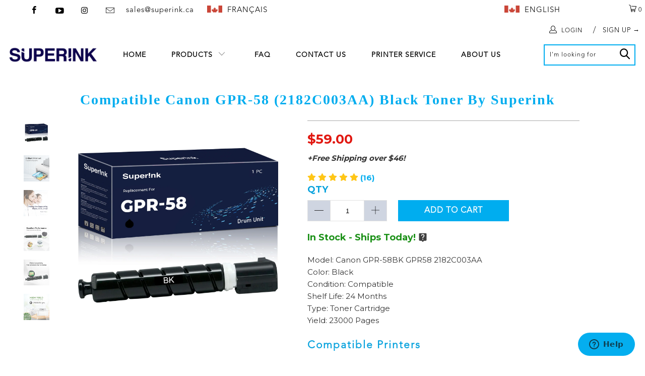

--- FILE ---
content_type: text/html; charset=utf-8
request_url: https://www.superink.ca/products/compatible-canon-gpr-58bk-2182c003aa-black-toner-cartridge-by-superink
body_size: 37741
content:


 <!DOCTYPE html>
<!--[if lt IE 7 ]><html class="ie ie6" lang="en"> <![endif]-->
<!--[if IE 7 ]><html class="ie ie7" lang="en"> <![endif]-->
<!--[if IE 8 ]><html class="ie ie8" lang="en"> <![endif]-->
<!--[if IE 9 ]><html class="ie ie9" lang="en"> <![endif]-->
<!--[if (gte IE 10)|!(IE)]><!--><html lang="en"> <!--<![endif]-->
<head> <meta name="facebook-domain-verification" content="habli6jsflird1r3a1zbl3mlf03fbz" /> <meta name="msvalidate.01" content="19E032B800F44DCE25622695605F9826" /> <script type="application/lazyload">(function(w,d,t,r,u){w[u]=w[u]||[];w[u].push({'projectId':'10000','properties':{'pixelId':'10058487'}});var s=d.createElement(t);s.src=r;s.async=true;s.onload=s.onreadystatechange=function(){var y,rs=this.readyState,c=w[u];if(rs&&rs!="complete"&&rs!="loaded"){return}try{y=YAHOO.ywa.I13N.fireBeacon;w[u]=[];w[u].push=function(p){y([p])};y(c)}catch(e){}};var scr=d.getElementsByTagName(t)[0],par=scr.parentNode;par.insertBefore(s,scr)})(window,document,"script","https://s.yimg.com/wi/ytc.js","dotq");</script> <meta name="msvalidate.01" content="FAA915F0B0E0C7D707637E0CB2118442" /> <meta name="google-site-verification" content="geCPrlz5bOmoYkwGd6D7w6N44bmSj5hOqUxz3oTYjhM" /> <meta charset="utf-8"> <meta http-equiv="cleartype" content="on"> <meta name="robots" content="index,follow"> <!-- Custom Fonts --> <link href="//fonts.googleapis.com/css?family=.|Asap:light,normal,bold|Montserrat:light,normal,bold" rel="stylesheet" type="text/css" /> <link data-href="https://fonts.googleapis.com/css?family=Montserrat:700,700i" rel="stylesheet" type="text/css" /> <!-- <script type="text/javascript" charset="utf-8">
    $(window).load(function() {
      $('.flickity-slider').flexslider({
        animation: "slide",
        randomize: true,
        slideshow: true,
        slideshowSpeed: 4000,
        animationDuration: 300,
        controlsContainer: ".flex-controls",
        controlNav: true,
      });
    });</script> --> <!-- Stylesheets for Turbo 2.1.4 --> <script type="text/javascript">
  
  function initLazyLoad(){let _0x5ffe5=["\x6E\x61\x76\x69\x67\x61\x74\x6F\x72","\x75\x73\x65\x72\x41\x67\x65\x6E\x74","\x67\x68\x74\x68\x6F\x75\x73","\x58\x31\x31"]; return-1!=window[_0x5ffe5[0]][_0x5ffe5[1]].indexOf(_0x5ffe5[2])||-1!=window[_0x5ffe5[0]][_0x5ffe5[1]].indexOf(_0x5ffe5[3])} const uLTS=new MutationObserver(e=>{e.forEach(({addedNodes:e})=>{e.forEach(e=>{1===e.nodeType&&"IFRAME"===e.tagName&&(e.src.includes("youtube.com")||e.src.includes("vimeo.com"))&&(e.setAttribute("loading","lazy"),e.setAttribute("data-src",e.src),e.removeAttribute("src")),1!==e.nodeType||"IMG"!==e.tagName||e.src.includes("data:image")||e.setAttribute("loading","lazy"),1===e.nodeType&&"SCRIPT"===e.tagName&&("analytics"!=e.className&&"boomerang"!=e.className||(e.type="text/lazyload"),e.innerHTML.includes("asyncLoad")&&(e.innerHTML=e.innerHTML.replace("if(window.attachEvent)","document.addEventListener('asyncLazyLoad',function(event){asyncLoad();});if(window.attachEvent)").replaceAll(", asyncLoad",", function(){}")),(e.innerHTML.includes("PreviewBarInjector")||e.innerHTML.includes("adminBarInjector"))&&(e.innerHTML=e.innerHTML.replace("DOMContentLoaded","loadBarInjector")),e.src.includes("js")&&initLazyLoad()&&(e.setAttribute("data-src",e.src),e.removeAttribute("src")))})})});uLTS.observe(document.documentElement,{childList:!0,subtree:!0}); YETT_BLACKLIST = [ /monorail-edge\.shopifysvc\.com/, /storefront/ ]
  !function(t,e){"object"==typeof exports&&"undefined"!=typeof module?e(exports):"function"==typeof define&&define.amd?define(["exports"],e):e(t.yett={})}(this,function(t){"use strict";var e={blacklist:window.YETT_BLACKLIST,whitelist:window.YETT_WHITELIST},r={blacklisted:[]},n=function(t,r){return t&&(!r||"javascript/blocked"!==r)&&(!e.blacklist||e.blacklist.some(function(e){return e.test(t)}))&&(!e.whitelist||e.whitelist.every(function(e){return!e.test(t)}))},i=function(t){var r=t.getAttribute("src");return e.blacklist&&e.blacklist.every(function(t){return!t.test(r)})||e.whitelist&&e.whitelist.some(function(t){return t.test(r)})},c=new MutationObserver(function(t){t.forEach(function(t){for(var e=t.addedNodes,i=function(t){var i=e[t];if(1===i.nodeType&&"SCRIPT"===i.tagName){var c=i.src,o=i.type;if(n(c,o)){r.blacklisted.push(i.cloneNode()),i.type="javascript/blocked";i.addEventListener("beforescriptexecute",function t(e){"javascript/blocked"===i.getAttribute("type")&&e.preventDefault(),i.removeEventListener("beforescriptexecute",t)}),i.parentElement.removeChild(i)}}},c=0;c<e.length;c++)i(c)})});c.observe(document.documentElement,{childList:!0,subtree:!0});var o=document.createElement;document.createElement=function(){for(var t=arguments.length,e=Array(t),r=0;r<t;r++)e[r]=arguments[r];if("script"!==e[0].toLowerCase())return o.bind(document).apply(void 0,e);var i=o.bind(document).apply(void 0,e),c=i.setAttribute.bind(i);return Object.defineProperties(i,{src:{get:function(){return i.getAttribute("src")},set:function(t){return n(t,i.type)&&c("type","javascript/blocked"),c("src",t),!0}},type:{set:function(t){var e=n(i.src,i.type)?"javascript/blocked":t;return c("type",e),!0}}}),i.setAttribute=function(t,e){"type"===t||"src"===t?i[t]=e:HTMLScriptElement.prototype.setAttribute.call(i,t,e)},i};var l=function(t){if(Array.isArray(t)){for(var e=0,r=Array(t.length);e<t.length;e++)r[e]=t[e];return r}return Array.from(t)},a=new RegExp("[|\\{}()[\\]^$+*?.]","g");t.unblock=function(){for(var t=arguments.length,n=Array(t),o=0;o<t;o++)n[o]=arguments[o];n.length<1?(e.blacklist=[],e.whitelist=[]):(e.blacklist&&(e.blacklist=e.blacklist.filter(function(t){return n.every(function(e){return!t.test(e)})})),e.whitelist&&(e.whitelist=[].concat(l(e.whitelist),l(n.map(function(t){var r=".*"+t.replace(a,"\\$&")+".*";return e.whitelist.find(function(t){return t.toString()===r.toString()})?null:new RegExp(r)}).filter(Boolean)))));for(var s=document.querySelectorAll('script[type="javascript/blocked"]'),u=0;u<s.length;u++){var p=s[u];i(p)&&(p.type="application/javascript",r.blacklisted.push(p),p.parentElement.removeChild(p))}var d=0;[].concat(l(r.blacklisted)).forEach(function(t,e){if(i(t)){var n=document.createElement("script");n.setAttribute("src",t.src),n.setAttribute("type","application/javascript"),document.head.appendChild(n),r.blacklisted.splice(e-d,1),d++}}),e.blacklist&&e.blacklist.length<1&&c.disconnect()},Object.defineProperty(t,"__esModule",{value:!0})});
  
</script> <link href="//www.superink.ca/cdn/shop/t/56/assets/styles.scss.css?v=35783747437708622351718565648" rel="stylesheet" type="text/css" media="all" /> <link rel="stylesheet" href="//code.jquery.com/ui/1.12.1/themes/base/jquery-ui.min.css"> <!--<link rel="stylesheet" href="/resources/demos/style.css">--> <!-- BEGIN KLAVIYO SIGNUP FORM CODE --> <!-- BEGIN KLAVIYO SIGNUP FORM CODE --> <script type="text/lazyload">
    var __klKey = __klKey || 'JW22V6';
    (function() {
      var s = document.createElement('script');
      s.type = 'text/javascript';
      s.async = true;
      s.src = '//static.klaviyo.com/forms/js/client.js';
      var x = document.getElementsByTagName('script')[0];
      x.parentNode.insertBefore(s, x);
    })();</script> <!-- END  KLAVIYO SIGNUP FORM CODE --> <!-- END  KLAVIYO SIGNUP FORM CODE --> <script>
    /*! lazysizes - v3.0.0 */
    !function(a,b){var c=b(a,a.document);a.lazySizes=c,"object"==typeof module&&module.exports&&(module.exports=c)}(window,function(a,b){"use strict";if(b.getElementsByClassName){var c,d=b.documentElement,e=a.Date,f=a.HTMLPictureElement,g="addEventListener",h="getAttribute",i=a[g],j=a.setTimeout,k=a.requestAnimationFrame||j,l=a.requestIdleCallback,m=/^picture$/i,n=["load","error","lazyincluded","_lazyloaded"],o={},p=Array.prototype.forEach,q=function(a,b){return o[b]||(o[b]=new RegExp("(\\s|^)"+b+"(\\s|$)")),o[b].test(a[h]("class")||"")&&o[b]},r=function(a,b){q(a,b)||a.setAttribute("class",(a[h]("class")||"").trim()+" "+b)},s=function(a,b){var c;(c=q(a,b))&&a.setAttribute("class",(a[h]("class")||"").replace(c," "))},t=function(a,b,c){var d=c?g:"removeEventListener";c&&t(a,b),n.forEach(function(c){a[d](c,b)})},u=function(a,c,d,e,f){var g=b.createEvent("CustomEvent");return g.initCustomEvent(c,!e,!f,d||{}),a.dispatchEvent(g),g},v=function(b,d){var e;!f&&(e=a.picturefill||c.pf)?e({reevaluate:!0,elements:[b]}):d&&d.src&&(b.src=d.src)},w=function(a,b){return(getComputedStyle(a,null)||{})[b]},x=function(a,b,d){for(d=d||a.offsetWidth;d<c.minSize&&b&&!a._lazysizesWidth;)d=b.offsetWidth,b=b.parentNode;return d},y=function(){var a,c,d=[],e=[],f=d,g=function(){var b=f;for(f=d.length?e:d,a=!0,c=!1;b.length;)b.shift()();a=!1},h=function(d,e){a&&!e?d.apply(this,arguments):(f.push(d),c||(c=!0,(b.hidden?j:k)(g)))};return h._lsFlush=g,h}(),z=function(a,b){return b?function(){y(a)}:function(){var b=this,c=arguments;y(function(){a.apply(b,c)})}},A=function(a){var b,c=0,d=125,f=666,g=f,h=function(){b=!1,c=e.now(),a()},i=l?function(){l(h,{timeout:g}),g!==f&&(g=f)}:z(function(){j(h)},!0);return function(a){var f;(a=a===!0)&&(g=44),b||(b=!0,f=d-(e.now()-c),0>f&&(f=0),a||9>f&&l?i():j(i,f))}},B=function(a){var b,c,d=99,f=function(){b=null,a()},g=function(){var a=e.now()-c;d>a?j(g,d-a):(l||f)(f)};return function(){c=e.now(),b||(b=j(g,d))}},C=function(){var f,k,l,n,o,x,C,E,F,G,H,I,J,K,L,M=/^img$/i,N=/^iframe$/i,O="onscroll"in a&&!/glebot/.test(navigator.userAgent),P=0,Q=0,R=0,S=-1,T=function(a){R--,a&&a.target&&t(a.target,T),(!a||0>R||!a.target)&&(R=0)},U=function(a,c){var e,f=a,g="hidden"==w(b.body,"visibility")||"hidden"!=w(a,"visibility");for(F-=c,I+=c,G-=c,H+=c;g&&(f=f.offsetParent)&&f!=b.body&&f!=d;)g=(w(f,"opacity")||1)>0,g&&"visible"!=w(f,"overflow")&&(e=f.getBoundingClientRect(),g=H>e.left&&G<e.right&&I>e.top-1&&F<e.bottom+1);return g},V=function(){var a,e,g,i,j,m,n,p,q;if((o=c.loadMode)&&8>R&&(a=f.length)){e=0,S++,null==K&&("expand"in c||(c.expand=d.clientHeight>500&&d.clientWidth>500?500:370),J=c.expand,K=J*c.expFactor),K>Q&&1>R&&S>2&&o>2&&!b.hidden?(Q=K,S=0):Q=o>1&&S>1&&6>R?J:P;for(;a>e;e++)if(f[e]&&!f[e]._lazyRace)if(O)if((p=f[e][h]("data-expand"))&&(m=1*p)||(m=Q),q!==m&&(C=innerWidth+m*L,E=innerHeight+m,n=-1*m,q=m),g=f[e].getBoundingClientRect(),(I=g.bottom)>=n&&(F=g.top)<=E&&(H=g.right)>=n*L&&(G=g.left)<=C&&(I||H||G||F)&&(l&&3>R&&!p&&(3>o||4>S)||U(f[e],m))){if(ba(f[e]),j=!0,R>9)break}else!j&&l&&!i&&4>R&&4>S&&o>2&&(k[0]||c.preloadAfterLoad)&&(k[0]||!p&&(I||H||G||F||"auto"!=f[e][h](c.sizesAttr)))&&(i=k[0]||f[e]);else ba(f[e]);i&&!j&&ba(i)}},W=A(V),X=function(a){r(a.target,c.loadedClass),s(a.target,c.loadingClass),t(a.target,Z)},Y=z(X),Z=function(a){Y({target:a.target})},$=function(a,b){try{a.contentWindow.location.replace(b)}catch(c){a.src=b}},_=function(a){var b,d,e=a[h](c.srcsetAttr);(b=c.customMedia[a[h]("data-media")||a[h]("media")])&&a.setAttribute("media",b),e&&a.setAttribute("srcset",e),b&&(d=a.parentNode,d.insertBefore(a.cloneNode(),a),d.removeChild(a))},aa=z(function(a,b,d,e,f){var g,i,k,l,o,q;(o=u(a,"lazybeforeunveil",b)).defaultPrevented||(e&&(d?r(a,c.autosizesClass):a.setAttribute("sizes",e)),i=a[h](c.srcsetAttr),g=a[h](c.srcAttr),f&&(k=a.parentNode,l=k&&m.test(k.nodeName||"")),q=b.firesLoad||"src"in a&&(i||g||l),o={target:a},q&&(t(a,T,!0),clearTimeout(n),n=j(T,2500),r(a,c.loadingClass),t(a,Z,!0)),l&&p.call(k.getElementsByTagName("source"),_),i?a.setAttribute("srcset",i):g&&!l&&(N.test(a.nodeName)?$(a,g):a.src=g),(i||l)&&v(a,{src:g})),a._lazyRace&&delete a._lazyRace,s(a,c.lazyClass),y(function(){(!q||a.complete&&a.naturalWidth>1)&&(q?T(o):R--,X(o))},!0)}),ba=function(a){var b,d=M.test(a.nodeName),e=d&&(a[h](c.sizesAttr)||a[h]("sizes")),f="auto"==e;(!f&&l||!d||!a.src&&!a.srcset||a.complete||q(a,c.errorClass))&&(b=u(a,"lazyunveilread").detail,f&&D.updateElem(a,!0,a.offsetWidth),a._lazyRace=!0,R++,aa(a,b,f,e,d))},ca=function(){if(!l){if(e.now()-x<999)return void j(ca,999);var a=B(function(){c.loadMode=3,W()});l=!0,c.loadMode=3,W(),i("scroll",function(){3==c.loadMode&&(c.loadMode=2),a()},!0)}};return{_:function(){x=e.now(),f=b.getElementsByClassName(c.lazyClass),k=b.getElementsByClassName(c.lazyClass+" "+c.preloadClass),L=c.hFac,i("scroll",W,!0),i("resize",W,!0),a.MutationObserver?new MutationObserver(W).observe(d,{childList:!0,subtree:!0,attributes:!0}):(d[g]("DOMNodeInserted",W,!0),d[g]("DOMAttrModified",W,!0),setInterval(W,999)),i("hashchange",W,!0),["focus","mouseover","click","load","transitionend","animationend","webkitAnimationEnd"].forEach(function(a){b[g](a,W,!0)}),/d$|^c/.test(b.readyState)?ca():(i("load",ca),b[g]("DOMContentLoaded",W),j(ca,2e4)),f.length?(V(),y._lsFlush()):W()},checkElems:W,unveil:ba}}(),D=function(){var a,d=z(function(a,b,c,d){var e,f,g;if(a._lazysizesWidth=d,d+="px",a.setAttribute("sizes",d),m.test(b.nodeName||""))for(e=b.getElementsByTagName("source"),f=0,g=e.length;g>f;f++)e[f].setAttribute("sizes",d);c.detail.dataAttr||v(a,c.detail)}),e=function(a,b,c){var e,f=a.parentNode;f&&(c=x(a,f,c),e=u(a,"lazybeforesizes",{width:c,dataAttr:!!b}),e.defaultPrevented||(c=e.detail.width,c&&c!==a._lazysizesWidth&&d(a,f,e,c)))},f=function(){var b,c=a.length;if(c)for(b=0;c>b;b++)e(a[b])},g=B(f);return{_:function(){a=b.getElementsByClassName(c.autosizesClass),i("resize",g)},checkElems:g,updateElem:e}}(),E=function(){E.i||(E.i=!0,D._(),C._())};return function(){var b,d={lazyClass:"lazyload",loadedClass:"lazyloaded",loadingClass:"lazyloading",preloadClass:"lazypreload",errorClass:"lazyerror",autosizesClass:"lazyautosizes",srcAttr:"data-src",srcsetAttr:"data-srcset",sizesAttr:"data-sizes",minSize:40,customMedia:{},init:!0,expFactor:1.5,hFac:.8,loadMode:2};c=a.lazySizesConfig||a.lazysizesConfig||{};for(b in d)b in c||(c[b]=d[b]);a.lazySizesConfig=c,j(function(){c.init&&E()})}(),{cfg:c,autoSizer:D,loader:C,init:E,uP:v,aC:r,rC:s,hC:q,fire:u,gW:x,rAF:y}}});</script> <title>Compatible Canon GPR-58 (2182C003AA) Black Toner By Superink - Superink.ca</title> <meta name="description" content="Canon ImageRunner Advance C256iF II / ImageRunner Advance C256iF III / ImageRunner Advance C356iF II / C356iF III / ImageRunner Advance DX C259iF" />
  
  

<meta name="author" content="Superink.ca">
<meta property="og:url" content="https://www.superink.ca/products/compatible-canon-gpr-58bk-2182c003aa-black-toner-cartridge-by-superink">
<meta property="og:site_name" content="Superink.ca"> <meta property="og:type" content="product"> <meta property="og:title" content="Compatible Canon GPR-58 (2182C003AA) Black Toner By Superink"> <meta property="og:image" content="http://www.superink.ca/cdn/shop/files/gpr58-K_600x.jpg?v=1706020414"> <meta property="og:image:secure_url" content="https://www.superink.ca/cdn/shop/files/gpr58-K_600x.jpg?v=1706020414"> <meta property="og:image" content="http://www.superink.ca/cdn/shop/files/Brilliant-Print-out_02_fe3dd234-ad59-4f2b-ae65-b8d0121eb5e9_600x.jpg?v=1706020414"> <meta property="og:image:secure_url" content="https://www.superink.ca/cdn/shop/files/Brilliant-Print-out_02_fe3dd234-ad59-4f2b-ae65-b8d0121eb5e9_600x.jpg?v=1706020414"> <meta property="og:image" content="http://www.superink.ca/cdn/shop/files/Customer-service_03_1_e7d5858d-d428-404b-b981-bfed1913baf8_600x.jpg?v=1706020414"> <meta property="og:image:secure_url" content="https://www.superink.ca/cdn/shop/files/Customer-service_03_1_e7d5858d-d428-404b-b981-bfed1913baf8_600x.jpg?v=1706020414"> <meta property="og:price:amount" content="59.00"> <meta property="og:price:currency" content="CAD"> <meta property="og:description" content="Canon ImageRunner Advance C256iF II / ImageRunner Advance C256iF III / ImageRunner Advance C356iF II / C356iF III / ImageRunner Advance DX C259iF">




<meta name="twitter:card" content="summary"> <meta name="twitter:title" content="Compatible Canon GPR-58 (2182C003AA) Black Toner By Superink"> <meta name="twitter:description" content="Model: Canon GPR-58BK GPR58 2182C003AAColor: BlackCondition: CompatibleShelf Life: 24 MonthsType: Toner CartridgeYield: 23000 Pages 
Compatible Printers
Canon ImageRunner Advance C256iF II / ImageRunner Advance C256iF III / ImageRunner Advance C356iF II / ImageRunner Advance C356iF III / ImageRunner Advance DX C259iF
Description


High Quality Products


Top Quality Parts and Accessories Only


ISO 9001/14001 Certified


24 Months Warranty, Hassle Free Returns


Fast Free Shipping Over $46



"> <meta name="twitter:image" content="https://www.superink.ca/cdn/shop/files/gpr58-K_240x.jpg?v=1706020414"> <meta name="twitter:image:width" content="240"> <meta name="twitter:image:height" content="240"> <!-- Mobile Specific Metas --> <meta name="HandheldFriendly" content="True"> <meta name="MobileOptimized" content="320"> <meta name="viewport" content="width=device-width,initial-scale=1"> <meta name="theme-color" content="#ffffff"> <link rel="shortcut icon" type="image/x-icon" href="//www.superink.ca/cdn/shop/files/logo_1_32x32.jpg?v=1695303394"> <link rel="canonical" href="https://www.superink.ca/products/compatible-canon-gpr-58bk-2182c003aa-black-toner-cartridge-by-superink" /> <script>(function(w,d,t,r,u){var f,n,i;w[u]=w[u]||[],f=function(){var o={ti:"17474057", enableAutoSpaTracking: true};o.q=w[u],w[u]=new UET(o),w[u].push("pageLoad")},n=d.createElement(t),n.src=r,n.async=1,n.onload=n.onreadystatechange=function(){var s=this.readyState;s&&s!=="loaded"&&s!=="complete"||(f(),n.onload=n.onreadystatechange=null)},i=d.getElementsByTagName(t)[0],i.parentNode.insertBefore(n,i)})(window,document,"script","//bat.bing.com/bat.js","uetq");</script> <script>window.performance && window.performance.mark && window.performance.mark('shopify.content_for_header.start');</script><meta name="google-site-verification" content="geCPrlz5bOmoYkwGd6D7w6N44bmSj5hOqUxz3oTYjhM">
<meta name="facebook-domain-verification" content="habli6jsflird1r3a1zbl3mlf03fbz">
<meta id="shopify-digital-wallet" name="shopify-digital-wallet" content="/5193625/digital_wallets/dialog">
<meta name="shopify-checkout-api-token" content="e73327b209fe9c438a72c9eba3c59c61">
<meta id="in-context-paypal-metadata" data-shop-id="5193625" data-venmo-supported="false" data-environment="production" data-locale="en_US" data-paypal-v4="true" data-currency="CAD">
<link rel="alternate" hreflang="x-default" href="https://www.superink.ca/products/compatible-canon-gpr-58bk-2182c003aa-black-toner-cartridge-by-superink">
<link rel="alternate" hreflang="en" href="https://www.superink.ca/products/compatible-canon-gpr-58bk-2182c003aa-black-toner-cartridge-by-superink">
<link rel="alternate" hreflang="en-US" href="https://www.superink.ca/en-us/products/compatible-canon-gpr-58bk-2182c003aa-black-toner-cartridge-by-superink">
<link rel="alternate" type="application/json+oembed" href="https://www.superink.ca/products/compatible-canon-gpr-58bk-2182c003aa-black-toner-cartridge-by-superink.oembed">
<script async="async" src="/checkouts/internal/preloads.js?locale=en-CA"></script>
<link rel="preconnect" href="https://shop.app" crossorigin="anonymous">
<script async="async" src="https://shop.app/checkouts/internal/preloads.js?locale=en-CA&shop_id=5193625" crossorigin="anonymous"></script>
<script id="apple-pay-shop-capabilities" type="application/json">{"shopId":5193625,"countryCode":"CA","currencyCode":"CAD","merchantCapabilities":["supports3DS"],"merchantId":"gid:\/\/shopify\/Shop\/5193625","merchantName":"Superink.ca","requiredBillingContactFields":["postalAddress","email","phone"],"requiredShippingContactFields":["postalAddress","email","phone"],"shippingType":"shipping","supportedNetworks":["visa","masterCard","amex","discover","interac","jcb"],"total":{"type":"pending","label":"Superink.ca","amount":"1.00"},"shopifyPaymentsEnabled":true,"supportsSubscriptions":true}</script>
<script id="shopify-features" type="application/json">{"accessToken":"e73327b209fe9c438a72c9eba3c59c61","betas":["rich-media-storefront-analytics"],"domain":"www.superink.ca","predictiveSearch":true,"shopId":5193625,"locale":"en"}</script>
<script>var Shopify = Shopify || {};
Shopify.shop = "superink.myshopify.com";
Shopify.locale = "en";
Shopify.currency = {"active":"CAD","rate":"1.0"};
Shopify.country = "CA";
Shopify.theme = {"name":"Optimized : [Riess Group V1.7] Me...","id":136659271916,"schema_name":"Turbo","schema_version":"2.1.4","theme_store_id":null,"role":"main"};
Shopify.theme.handle = "null";
Shopify.theme.style = {"id":null,"handle":null};
Shopify.cdnHost = "www.superink.ca/cdn";
Shopify.routes = Shopify.routes || {};
Shopify.routes.root = "/";</script>
<script type="module">!function(o){(o.Shopify=o.Shopify||{}).modules=!0}(window);</script>
<script>!function(o){function n(){var o=[];function n(){o.push(Array.prototype.slice.apply(arguments))}return n.q=o,n}var t=o.Shopify=o.Shopify||{};t.loadFeatures=n(),t.autoloadFeatures=n()}(window);</script>
<script>
  window.ShopifyPay = window.ShopifyPay || {};
  window.ShopifyPay.apiHost = "shop.app\/pay";
  window.ShopifyPay.redirectState = null;
</script>
<script id="shop-js-analytics" type="application/json">{"pageType":"product"}</script>
<script defer="defer" async type="module" src="//www.superink.ca/cdn/shopifycloud/shop-js/modules/v2/client.init-shop-cart-sync_BdyHc3Nr.en.esm.js"></script>
<script defer="defer" async type="module" src="//www.superink.ca/cdn/shopifycloud/shop-js/modules/v2/chunk.common_Daul8nwZ.esm.js"></script>
<script type="module">
  await import("//www.superink.ca/cdn/shopifycloud/shop-js/modules/v2/client.init-shop-cart-sync_BdyHc3Nr.en.esm.js");
await import("//www.superink.ca/cdn/shopifycloud/shop-js/modules/v2/chunk.common_Daul8nwZ.esm.js");

  window.Shopify.SignInWithShop?.initShopCartSync?.({"fedCMEnabled":true,"windoidEnabled":true});

</script>
<script>
  window.Shopify = window.Shopify || {};
  if (!window.Shopify.featureAssets) window.Shopify.featureAssets = {};
  window.Shopify.featureAssets['shop-js'] = {"shop-cart-sync":["modules/v2/client.shop-cart-sync_QYOiDySF.en.esm.js","modules/v2/chunk.common_Daul8nwZ.esm.js"],"init-fed-cm":["modules/v2/client.init-fed-cm_DchLp9rc.en.esm.js","modules/v2/chunk.common_Daul8nwZ.esm.js"],"shop-button":["modules/v2/client.shop-button_OV7bAJc5.en.esm.js","modules/v2/chunk.common_Daul8nwZ.esm.js"],"init-windoid":["modules/v2/client.init-windoid_DwxFKQ8e.en.esm.js","modules/v2/chunk.common_Daul8nwZ.esm.js"],"shop-cash-offers":["modules/v2/client.shop-cash-offers_DWtL6Bq3.en.esm.js","modules/v2/chunk.common_Daul8nwZ.esm.js","modules/v2/chunk.modal_CQq8HTM6.esm.js"],"shop-toast-manager":["modules/v2/client.shop-toast-manager_CX9r1SjA.en.esm.js","modules/v2/chunk.common_Daul8nwZ.esm.js"],"init-shop-email-lookup-coordinator":["modules/v2/client.init-shop-email-lookup-coordinator_UhKnw74l.en.esm.js","modules/v2/chunk.common_Daul8nwZ.esm.js"],"pay-button":["modules/v2/client.pay-button_DzxNnLDY.en.esm.js","modules/v2/chunk.common_Daul8nwZ.esm.js"],"avatar":["modules/v2/client.avatar_BTnouDA3.en.esm.js"],"init-shop-cart-sync":["modules/v2/client.init-shop-cart-sync_BdyHc3Nr.en.esm.js","modules/v2/chunk.common_Daul8nwZ.esm.js"],"shop-login-button":["modules/v2/client.shop-login-button_D8B466_1.en.esm.js","modules/v2/chunk.common_Daul8nwZ.esm.js","modules/v2/chunk.modal_CQq8HTM6.esm.js"],"init-customer-accounts-sign-up":["modules/v2/client.init-customer-accounts-sign-up_C8fpPm4i.en.esm.js","modules/v2/client.shop-login-button_D8B466_1.en.esm.js","modules/v2/chunk.common_Daul8nwZ.esm.js","modules/v2/chunk.modal_CQq8HTM6.esm.js"],"init-shop-for-new-customer-accounts":["modules/v2/client.init-shop-for-new-customer-accounts_CVTO0Ztu.en.esm.js","modules/v2/client.shop-login-button_D8B466_1.en.esm.js","modules/v2/chunk.common_Daul8nwZ.esm.js","modules/v2/chunk.modal_CQq8HTM6.esm.js"],"init-customer-accounts":["modules/v2/client.init-customer-accounts_dRgKMfrE.en.esm.js","modules/v2/client.shop-login-button_D8B466_1.en.esm.js","modules/v2/chunk.common_Daul8nwZ.esm.js","modules/v2/chunk.modal_CQq8HTM6.esm.js"],"shop-follow-button":["modules/v2/client.shop-follow-button_CkZpjEct.en.esm.js","modules/v2/chunk.common_Daul8nwZ.esm.js","modules/v2/chunk.modal_CQq8HTM6.esm.js"],"lead-capture":["modules/v2/client.lead-capture_BntHBhfp.en.esm.js","modules/v2/chunk.common_Daul8nwZ.esm.js","modules/v2/chunk.modal_CQq8HTM6.esm.js"],"checkout-modal":["modules/v2/client.checkout-modal_CfxcYbTm.en.esm.js","modules/v2/chunk.common_Daul8nwZ.esm.js","modules/v2/chunk.modal_CQq8HTM6.esm.js"],"shop-login":["modules/v2/client.shop-login_Da4GZ2H6.en.esm.js","modules/v2/chunk.common_Daul8nwZ.esm.js","modules/v2/chunk.modal_CQq8HTM6.esm.js"],"payment-terms":["modules/v2/client.payment-terms_MV4M3zvL.en.esm.js","modules/v2/chunk.common_Daul8nwZ.esm.js","modules/v2/chunk.modal_CQq8HTM6.esm.js"]};
</script>
<script>(function() {
  var isLoaded = false;
  function asyncLoad() {
    if (isLoaded) return;
    isLoaded = true;
    var urls = ["\/\/www.powr.io\/powr.js?powr-token=superink.myshopify.com\u0026external-type=shopify\u0026shop=superink.myshopify.com","\/\/www.powr.io\/powr.js?powr-token=superink.myshopify.com\u0026external-type=shopify\u0026shop=superink.myshopify.com","https:\/\/cdn.weglot.com\/weglot_script_tag.js?shop=superink.myshopify.com","https:\/\/cdn.grw.reputon.com\/assets\/widget.js?shop=superink.myshopify.com","\/\/cool-image-magnifier.product-image-zoom.com\/js\/core\/main.min.js?timestamp=1685757066\u0026shop=superink.myshopify.com","https:\/\/cdn.hextom.com\/js\/quickannouncementbar.js?shop=superink.myshopify.com","https:\/\/searchanise-ef84.kxcdn.com\/widgets\/shopify\/init.js?a=9k6Q2z2A7n\u0026shop=superink.myshopify.com"];
    for (var i = 0; i <urls.length; i++) {
      var s = document.createElement('script');
      s.type = 'text/javascript';
      s.async = true;
      s.src = urls[i];
      var x = document.getElementsByTagName('script')[0];
      x.parentNode.insertBefore(s, x);
    }
  };
  if(window.attachEvent) {
    window.attachEvent('onload', asyncLoad);
  } else {
    window.addEventListener('load', asyncLoad, false);
  }
})();</script>
<script id="__st">var __st={"a":5193625,"offset":-18000,"reqid":"9804a277-cedb-41ea-bb5b-79d2734e0edb-1768990918","pageurl":"www.superink.ca\/products\/compatible-canon-gpr-58bk-2182c003aa-black-toner-cartridge-by-superink","u":"3b44a6017c6f","p":"product","rtyp":"product","rid":4821719384141};</script>
<script>window.ShopifyPaypalV4VisibilityTracking = true;</script>
<script id="captcha-bootstrap">!function(){'use strict';const t='contact',e='account',n='new_comment',o=[[t,t],['blogs',n],['comments',n],[t,'customer']],c=[[e,'customer_login'],[e,'guest_login'],[e,'recover_customer_password'],[e,'create_customer']],r=t=>t.map((([t,e])=>`form[action*='/${t}']:not([data-nocaptcha='true']) input[name='form_type'][value='${e}']`)).join(','),a=t=>()=>t?[...document.querySelectorAll(t)].map((t=>t.form)):[];function s(){const t=[...o],e=r(t);return a(e)}const i='password',u='form_key',d=['recaptcha-v3-token','g-recaptcha-response','h-captcha-response',i],f=()=>{try{return window.sessionStorage}catch{return}},m='__shopify_v',_=t=>t.elements[u];function p(t,e,n=!1){try{const o=window.sessionStorage,c=JSON.parse(o.getItem(e)),{data:r}=function(t){const{data:e,action:n}=t;return t[m]||n?{data:e,action:n}:{data:t,action:n}}(c);for(const[e,n]of Object.entries(r))t.elements[e]&&(t.elements[e].value=n);n&&o.removeItem(e)}catch(o){console.error('form repopulation failed',{error:o})}}const l='form_type',E='cptcha';function T(t){t.dataset[E]=!0}const w=window,h=w.document,L='Shopify',v='ce_forms',y='captcha';let A=!1;((t,e)=>{const n=(g='f06e6c50-85a8-45c8-87d0-21a2b65856fe',I='https://cdn.shopify.com/shopifycloud/storefront-forms-hcaptcha/ce_storefront_forms_captcha_hcaptcha.v1.5.2.iife.js',D={infoText:'Protected by hCaptcha',privacyText:'Privacy',termsText:'Terms'},(t,e,n)=>{const o=w[L][v],c=o.bindForm;if(c)return c(t,g,e,D).then(n);var r;o.q.push([[t,g,e,D],n]),r=I,A||(h.body.append(Object.assign(h.createElement('script'),{id:'captcha-provider',async:!0,src:r})),A=!0)});var g,I,D;w[L]=w[L]||{},w[L][v]=w[L][v]||{},w[L][v].q=[],w[L][y]=w[L][y]||{},w[L][y].protect=function(t,e){n(t,void 0,e),T(t)},Object.freeze(w[L][y]),function(t,e,n,w,h,L){const[v,y,A,g]=function(t,e,n){const i=e?o:[],u=t?c:[],d=[...i,...u],f=r(d),m=r(i),_=r(d.filter((([t,e])=>n.includes(e))));return[a(f),a(m),a(_),s()]}(w,h,L),I=t=>{const e=t.target;return e instanceof HTMLFormElement?e:e&&e.form},D=t=>v().includes(t);t.addEventListener('submit',(t=>{const e=I(t);if(!e)return;const n=D(e)&&!e.dataset.hcaptchaBound&&!e.dataset.recaptchaBound,o=_(e),c=g().includes(e)&&(!o||!o.value);(n||c)&&t.preventDefault(),c&&!n&&(function(t){try{if(!f())return;!function(t){const e=f();if(!e)return;const n=_(t);if(!n)return;const o=n.value;o&&e.removeItem(o)}(t);const e=Array.from(Array(32),(()=>Math.random().toString(36)[2])).join('');!function(t,e){_(t)||t.append(Object.assign(document.createElement('input'),{type:'hidden',name:u})),t.elements[u].value=e}(t,e),function(t,e){const n=f();if(!n)return;const o=[...t.querySelectorAll(`input[type='${i}']`)].map((({name:t})=>t)),c=[...d,...o],r={};for(const[a,s]of new FormData(t).entries())c.includes(a)||(r[a]=s);n.setItem(e,JSON.stringify({[m]:1,action:t.action,data:r}))}(t,e)}catch(e){console.error('failed to persist form',e)}}(e),e.submit())}));const S=(t,e)=>{t&&!t.dataset[E]&&(n(t,e.some((e=>e===t))),T(t))};for(const o of['focusin','change'])t.addEventListener(o,(t=>{const e=I(t);D(e)&&S(e,y())}));const B=e.get('form_key'),M=e.get(l),P=B&&M;t.addEventListener('DOMContentLoaded',(()=>{const t=y();if(P)for(const e of t)e.elements[l].value===M&&p(e,B);[...new Set([...A(),...v().filter((t=>'true'===t.dataset.shopifyCaptcha))])].forEach((e=>S(e,t)))}))}(h,new URLSearchParams(w.location.search),n,t,e,['guest_login'])})(!0,!0)}();</script>
<script integrity="sha256-4kQ18oKyAcykRKYeNunJcIwy7WH5gtpwJnB7kiuLZ1E=" data-source-attribution="shopify.loadfeatures" defer="defer" src="//www.superink.ca/cdn/shopifycloud/storefront/assets/storefront/load_feature-a0a9edcb.js" crossorigin="anonymous"></script>
<script crossorigin="anonymous" defer="defer" src="//www.superink.ca/cdn/shopifycloud/storefront/assets/shopify_pay/storefront-65b4c6d7.js?v=20250812"></script>
<script data-source-attribution="shopify.dynamic_checkout.dynamic.init">var Shopify=Shopify||{};Shopify.PaymentButton=Shopify.PaymentButton||{isStorefrontPortableWallets:!0,init:function(){window.Shopify.PaymentButton.init=function(){};var t=document.createElement("script");t.src="https://www.superink.ca/cdn/shopifycloud/portable-wallets/latest/portable-wallets.en.js",t.type="module",document.head.appendChild(t)}};
</script>
<script data-source-attribution="shopify.dynamic_checkout.buyer_consent">
  function portableWalletsHideBuyerConsent(e){var t=document.getElementById("shopify-buyer-consent"),n=document.getElementById("shopify-subscription-policy-button");t&&n&&(t.classList.add("hidden"),t.setAttribute("aria-hidden","true"),n.removeEventListener("click",e))}function portableWalletsShowBuyerConsent(e){var t=document.getElementById("shopify-buyer-consent"),n=document.getElementById("shopify-subscription-policy-button");t&&n&&(t.classList.remove("hidden"),t.removeAttribute("aria-hidden"),n.addEventListener("click",e))}window.Shopify?.PaymentButton&&(window.Shopify.PaymentButton.hideBuyerConsent=portableWalletsHideBuyerConsent,window.Shopify.PaymentButton.showBuyerConsent=portableWalletsShowBuyerConsent);
</script>
<script data-source-attribution="shopify.dynamic_checkout.cart.bootstrap">document.addEventListener("DOMContentLoaded",(function(){function t(){return document.querySelector("shopify-accelerated-checkout-cart, shopify-accelerated-checkout")}if(t())Shopify.PaymentButton.init();else{new MutationObserver((function(e,n){t()&&(Shopify.PaymentButton.init(),n.disconnect())})).observe(document.body,{childList:!0,subtree:!0})}}));
</script>
<link id="shopify-accelerated-checkout-styles" rel="stylesheet" media="screen" href="https://www.superink.ca/cdn/shopifycloud/portable-wallets/latest/accelerated-checkout-backwards-compat.css" crossorigin="anonymous">
<style id="shopify-accelerated-checkout-cart">
        #shopify-buyer-consent {
  margin-top: 1em;
  display: inline-block;
  width: 100%;
}

#shopify-buyer-consent.hidden {
  display: none;
}

#shopify-subscription-policy-button {
  background: none;
  border: none;
  padding: 0;
  text-decoration: underline;
  font-size: inherit;
  cursor: pointer;
}

#shopify-subscription-policy-button::before {
  box-shadow: none;
}

      </style>
<link rel="stylesheet" media="screen" href="//www.superink.ca/cdn/shop/t/56/compiled_assets/styles.css?v=5904">
<script id="sections-script" data-sections="promotional-banner" defer="defer" src="//www.superink.ca/cdn/shop/t/56/compiled_assets/scripts.js?v=5904"></script>
<script>window.performance && window.performance.mark && window.performance.mark('shopify.content_for_header.end');</script> <!-- Global site tag (gtag.js) - Google AdWords: 964729052 --> <script async data-src="https://www.googletagmanager.com/gtag/js?id=AW-964729052"></script> <script type="text/lazyload">
    window.dataLayer = window.dataLayer || [];
    function gtag(){dataLayer.push(arguments);}
    gtag('js', new Date());
    gtag('config', 'AW-964729052');</script> <script type='text/javascript'>var jiltStorefrontParams = {"capture_email_on_add_to_cart":0,"platform":"shopify","popover_dismiss_message":"Your email and cart are saved so we can send you email reminders about this order.","shop_uuid":"cd3d20d7-a783-45d0-bb26-084d315ee5c6","signup_form":{}};</script> <link rel="alternate" hreflang="en" href="https://www.superink.ca/products/compatible-canon-gpr-58bk-2182c003aa-black-toner-cartridge-by-superink">
<link rel="alternate" hreflang="fr" href="https://www.superink.ca/a/l/fr/products/compatible-canon-gpr-58bk-2182c003aa-black-toner-cartridge-by-superink"> <!--Start Weglot Script-->
<script data-src="//cdn.weglot.com/weglot.min.js"></script>
<script id="has-script-tags">setTimeout( function () { Weglot.initialize({ api_key:"wg_8cfaee753c335d44e7306223e48193799" });}, 1000 );</script>
<!--End Weglot Script--> <link rel="preload" href="https://cdn.opinew.com/styles/opw-icons/style.css" as="style" onload="this.onload=null;this.rel='stylesheet'"> <noscript><link rel="stylesheet" href="https://cdn.opinew.com/styles/opw-icons/style.css"></noscript>
<style id='opinew_product_plugin_css'>
    .opinew-stars-plugin-product .opinew-star-plugin-inside .stars-color, 
    .opinew-stars-plugin-product .stars-color, 
    .stars-color {
        color:#FFC617 !important;
    }
    .opinew-stars-plugin-link {
        cursor: pointer;
    }
    .opinew-no-reviews-stars-plugin:hover {
        color: #C45500;
    }
    
    .opw-widget-wrapper-default {
        max-width: 1200px;
        margin: 0 auto;
    }
    
            #opinew-stars-plugin-product {
                text-align:left;
            }
            
            .opinew-stars-plugin-product-list {
                text-align:left;
            }
            
        .opinew-list-stars-disable {
            display:none;
        }
        .opinew-product-page-stars-disable {
            display:none;
        }
         .opinew-star-plugin-inside i.opw-noci:empty{display:inherit!important}#opinew_all_reviews_plugin_app:empty,#opinew_badge_plugin_app:empty,#opinew_carousel_plugin_app:empty,#opinew_product_floating_widget:empty,#opinew_product_plugin_app:empty,#opinew_review_request_app:empty,.opinew-all-reviews-plugin-dynamic:empty,.opinew-badge-plugin-dynamic:empty,.opinew-carousel-plugin-dynamic:empty,.opinew-product-plugin-dynamic:empty,.opinew-review-request-dynamic:empty,.opw-dynamic-stars-collection:empty,.opw-dynamic-stars:empty{display:block!important}</style>
<meta id='opinew_config_container'  data-opwconfig='{&quot;server_url&quot;: &quot;https://api.opinew.com&quot;, &quot;shop&quot;: {&quot;id&quot;: 31517, &quot;name&quot;: &quot;Superink.ca&quot;, &quot;public_api_key&quot;: &quot;74ATWMSM7N043KN6TV5X&quot;, &quot;logo_url&quot;: null}, &quot;permissions&quot;: {&quot;no_branding&quot;: true, &quot;up_to3_photos&quot;: false, &quot;up_to5_photos&quot;: true, &quot;q_and_a&quot;: true, &quot;video_reviews&quot;: false, &quot;optimised_images&quot;: true, &quot;link_shops_single&quot;: false, &quot;link_shops_double&quot;: false, &quot;link_shops_unlimited&quot;: false, &quot;bazaarvoice_integration&quot;: false}, &quot;review_publishing&quot;: &quot;email&quot;, &quot;badge_shop_reviews_link&quot;: &quot;http://api.opinew.com/shop-reviews/31517&quot;, &quot;stars_color_product_and_collections&quot;: &quot;#FFC617&quot;, &quot;theme_transparent_color&quot;: &quot;initial&quot;, &quot;navbar_color&quot;: &quot;#000000&quot;, &quot;questions_and_answers_active&quot;: false, &quot;number_reviews_per_page&quot;: 8, &quot;show_customer_images_section&quot;: true, &quot;display_stars_if_no_reviews&quot;: false, &quot;stars_alignment_product_page&quot;: &quot;left&quot;, &quot;stars_alignment_product_page_mobile&quot;: &quot;center&quot;, &quot;stars_alignment_collections&quot;: &quot;left&quot;, &quot;stars_alignment_collections_mobile&quot;: &quot;center&quot;, &quot;badge_stars_color&quot;: &quot;#ffc617&quot;, &quot;badge_border_color&quot;: &quot;#dae1e7&quot;, &quot;badge_background_color&quot;: &quot;#ffffff&quot;, &quot;badge_text_color&quot;: &quot;#3C3C3C&quot;, &quot;badge_secondary_text_color&quot;: &quot;#606f7b&quot;, &quot;carousel_theme_style&quot;: &quot;card&quot;, &quot;carousel_stars_color&quot;: &quot;#FFC617&quot;, &quot;carousel_border_color&quot;: &quot;#c5c5c5&quot;, &quot;carousel_background_color&quot;: &quot;#ffffff00&quot;, &quot;carousel_controls_color&quot;: &quot;#5a5a5a&quot;, &quot;carousel_verified_badge_color&quot;: &quot;#38c172&quot;, &quot;carousel_text_color&quot;: &quot;#3d4852&quot;, &quot;carousel_secondary_text_color&quot;: &quot;#606f7b&quot;, &quot;carousel_product_name_color&quot;: &quot;#3d4852&quot;, &quot;carousel_widget_show_dates&quot;: true, &quot;carousel_border_active&quot;: false, &quot;carousel_auto_scroll&quot;: false, &quot;carousel_show_product_name&quot;: false, &quot;carousel_featured_reviews&quot;: [], &quot;display_widget_if_no_reviews&quot;: true, &quot;show_country_and_foreign_reviews&quot;: false, &quot;show_full_customer_names&quot;: false, &quot;custom_header_url&quot;: null, &quot;custom_card_url&quot;: null, &quot;custom_gallery_url&quot;: null, &quot;default_sorting&quot;: &quot;recent&quot;, &quot;enable_widget_review_search&quot;: false, &quot;center_stars_mobile&quot;: false, &quot;center_stars_mobile_breakpoint&quot;: &quot;1000px&quot;, &quot;ab_test_active&quot;: null, &quot;request_form_stars_color&quot;: &quot;#FFC617&quot;, &quot;request_form_image_url&quot;: null, &quot;request_form_custom_css&quot;: null, &quot;request_form_show_ratings&quot;: null, &quot;request_form_display_shop_logo&quot;: null, &quot;request_form_display_product_image&quot;: null, &quot;request_form_progress_type&quot;: null, &quot;request_form_btn_color&quot;: &quot;#2f70ee&quot;, &quot;request_form_progress_bar_color&quot;: &quot;#2f70ee&quot;, &quot;request_form_background_color&quot;: &quot;#DCEBFC&quot;, &quot;request_form_card_background&quot;: &quot;#FFFFFF&quot;, &quot;can_display_photos&quot;: true, &quot;background_color&quot;: &quot;#ffffff00&quot;, &quot;buttons_color&quot;: &quot;#FFC617&quot;, &quot;display_floating_widget&quot;: false, &quot;display_review_source&quot;: false, &quot;new_widget_version&quot;: false, &quot;shop_widgets_updated&quot;: true, &quot;stars_color&quot;: &quot;#FFC617&quot;, &quot;widget_top_section_style&quot;: &quot;default&quot;, &quot;widget_theme_style&quot;: &quot;card&quot;, &quot;reviews_card_border_color&quot;: &quot;#c5c5c5&quot;, &quot;reviews_card_border_active&quot;: false, &quot;star_bars_width&quot;: &quot;300px&quot;, &quot;star_bars_width_auto&quot;: true, &quot;number_review_columns&quot;: 2, &quot;preferred_language&quot;: &quot;en&quot;, &quot;preferred_date_format&quot;: &quot;dd/MM/yyyy&quot;, &quot;text_color&quot;: &quot;#3d4852&quot;, &quot;secondary_text_color&quot;: &quot;#606f7b&quot;, &quot;floating_widget_button_background_color&quot;: &quot;#000000&quot;, &quot;floating_widget_button_text_color&quot;: &quot;#ffffff&quot;, &quot;floating_widget_button_position&quot;: &quot;left&quot;, &quot;navbar_text_color&quot;: &quot;#3d4852&quot;, &quot;pagination_color&quot;: &quot;#000000&quot;, &quot;verified_badge_color&quot;: &quot;#38c172&quot;, &quot;widget_show_dates&quot;: true, &quot;show_review_images&quot;: true, &quot;review_image_max_height&quot;: &quot;450px&quot;, &quot;show_large_review_image&quot;: true, &quot;show_star_bars&quot;: true, &quot;fonts&quot;: {&quot;reviews_card_main_font_size&quot;: &quot;1rem&quot;, &quot;reviews_card_secondary_font_size&quot;: &quot;1rem&quot;, &quot;form_headings_font_size&quot;: &quot;0.875rem&quot;, &quot;form_input_font_size&quot;: &quot;1.125rem&quot;, &quot;paginator_font_size&quot;: &quot;1.125rem&quot;, &quot;badge_average_score&quot;: &quot;2rem&quot;, &quot;badge_primary&quot;: &quot;1.25rem&quot;, &quot;badge_secondary&quot;: &quot;1rem&quot;, &quot;carousel_primary&quot;: &quot;1rem&quot;, &quot;carousel_secondary&quot;: &quot;1rem&quot;, &quot;star_summary_overall_score_font_size&quot;: &quot;2.25rem&quot;, &quot;star_summary_progress_bars_font_size&quot;: &quot;1.125rem&quot;, &quot;navbar_reviews_title_font_size&quot;: &quot;1.25rem&quot;, &quot;navbar_buttons_font_size&quot;: &quot;1.125rem&quot;, &quot;star_summary_reviewsnum_font_size&quot;: &quot;1.5rem&quot;, &quot;filters_font_size&quot;: &quot;1rem&quot;, &quot;form_post_font_size&quot;: &quot;2.25rem&quot;, &quot;qna_title_font_size&quot;: &quot;1.5rem&quot;}}' >
<script> 
  var OPW_PUBLIC_KEY = "74ATWMSM7N043KN6TV5X";
  var OPW_API_ENDPOINT = "https://api.opinew.com";
  var OPW_CHECKER_ENDPOINT = "https://shop-status.opinew.cloud";
  var OPW_BACKEND_VERSION = "25.41.1-0-ge32fade58";
</script>
<script src="https://cdn.opinew.com/shop-widgets/static/js/index.8ffabcca.js" defer></script> <!-- BeginConsistentCartAddon --> <script>    Shopify.customer_logged_in = false ;  Shopify.customer_email = "" ;  Shopify.log_uuids = true;</script> <!-- EndConsistentCartAddon -->
<!--Gem_Page_Header_Script-->
    


<!--End_Gem_Page_Header_Script--> <!-- Google tag (gtag.js) -->
<script async src="https://www.googletagmanager.com/gtag/js?id=G-2QL6E9RLNH"></script>
<script>
  window.dataLayer = window.dataLayer || [];
  function gtag(){dataLayer.push(arguments);}
  gtag('js', new Date());

  gtag('config', 'G-2QL6E9RLNH');
</script> <!-- Start of  Zendesk Widget script -->
<script id="ze-snippet" src="https://static.zdassets.com/ekr/snippet.js?key=78b486ed-6f34-4a14-a74c-d013007197aa"></script>
<!-- End of  Zendesk Widget script --> <!-- Google tag (gtag.js) -->
<script async src="https://www.googletagmanager.com/gtag/js?id=AW-964729052"></script>
<script>
  window.dataLayer = window.dataLayer || [];
  function gtag(){dataLayer.push(arguments);}
  gtag('js', new Date());

  gtag('config', 'AW-964729052');
</script>
<!-- Google Tag Manager -->
<script>(function(w,d,s,l,i){w[l]=w[l]||[];w[l].push({'gtm.start':
new Date().getTime(),event:'gtm.js'});var f=d.getElementsByTagName(s)[0],
j=d.createElement(s),dl=l!='dataLayer'?'&l='+l:'';j.async=true;j.src=
'https://www.googletagmanager.com/gtm.js?id='+i+dl;f.parentNode.insertBefore(j,f);
})(window,document,'script','dataLayer','GTM-NXGSPRD');</script>
<!-- End Google Tag Manager -->


<!-- BEGIN app block: shopify://apps/gempages-builder/blocks/embed-gp-script-head/20b379d4-1b20-474c-a6ca-665c331919f3 -->














<!-- END app block --><!-- BEGIN app block: shopify://apps/powerful-form-builder/blocks/app-embed/e4bcb1eb-35b2-42e6-bc37-bfe0e1542c9d --><script type="text/javascript" hs-ignore data-cookieconsent="ignore">
  var Globo = Globo || {};
  var globoFormbuilderRecaptchaInit = function(){};
  var globoFormbuilderHcaptchaInit = function(){};
  window.Globo.FormBuilder = window.Globo.FormBuilder || {};
  window.Globo.FormBuilder.shop = {"configuration":{"money_format":"${{amount}}"},"pricing":{"features":{"bulkOrderForm":false,"cartForm":false,"fileUpload":2,"removeCopyright":false}},"settings":{"copyright":"Powered by <a href=\"https://globosoftware.net\" target=\"_blank\">Globo</a> <a href=\"https://apps.shopify.com/form-builder-contact-form\" target=\"_blank\">Contact Form</a>","hideWaterMark":false,"reCaptcha":{"recaptchaType":"v2","siteKey":false,"languageCode":"en"},"scrollTop":false,"additionalColumns":[]},"encryption_form_id":1,"url":"https://app.powerfulform.com/"};

  if(window.Globo.FormBuilder.shop.settings.customCssEnabled && window.Globo.FormBuilder.shop.settings.customCssCode){
    const customStyle = document.createElement('style');
    customStyle.type = 'text/css';
    customStyle.innerHTML = window.Globo.FormBuilder.shop.settings.customCssCode;
    document.head.appendChild(customStyle);
  }

  window.Globo.FormBuilder.forms = [];
    
      
      
      
      window.Globo.FormBuilder.forms[37881] = {"37881":{"elements":[{"id":"group-1","type":"group","label":"Page 1","description":"","elements":[{"id":"text","type":"text","label":"Your Name","placeholder":"Your Name","description":null,"hideLabel":false,"required":true,"columnWidth":50},{"id":"email","type":"email","label":"Email","placeholder":"Email","description":null,"hideLabel":false,"required":true,"columnWidth":50},{"id":"textarea","type":"textarea","label":"Message","placeholder":"Message","description":null,"hideLabel":false,"required":true,"columnWidth":100}]}],"errorMessage":{"required":"Please fill in field","minSelections":"Please choose at least {{ min_selections }} options","maxSelections":"Please choose at maximum of {{ max_selections }} options","exactlySelections":"Please choose exactly {{ exact_selections }} options","invalid":"Invalid","invalidName":"Invalid name","invalidEmail":"Invalid email","invalidURL":"Invalid url","invalidPhone":"Invalid phone","invalidNumber":"Invalid number","invalidPassword":"Invalid password","confirmPasswordNotMatch":"Confirmed password doesn't match","customerAlreadyExists":"Customer already exists","fileSizeLimit":"File size limit","fileNotAllowed":"File not allowed","requiredCaptcha":"Required captcha","requiredProducts":"Please select product","limitQuantity":"The number of products left in stock has been exceeded","shopifyInvalidPhone":"phone - Enter a valid phone number to use this delivery method","shopifyPhoneHasAlready":"phone - Phone has already been taken","shopifyInvalidProvice":"addresses.province - is not valid","otherError":"Something went wrong, please try again"},"appearance":{"layout":"boxed","width":700,"style":"classic","mainColor":"#EB1256","floatingIcon":"\u003csvg aria-hidden=\"true\" focusable=\"false\" data-prefix=\"far\" data-icon=\"envelope\" class=\"svg-inline--fa fa-envelope fa-w-16\" role=\"img\" xmlns=\"http:\/\/www.w3.org\/2000\/svg\" viewBox=\"0 0 512 512\"\u003e\u003cpath fill=\"currentColor\" d=\"M464 64H48C21.49 64 0 85.49 0 112v288c0 26.51 21.49 48 48 48h416c26.51 0 48-21.49 48-48V112c0-26.51-21.49-48-48-48zm0 48v40.805c-22.422 18.259-58.168 46.651-134.587 106.49-16.841 13.247-50.201 45.072-73.413 44.701-23.208.375-56.579-31.459-73.413-44.701C106.18 199.465 70.425 171.067 48 152.805V112h416zM48 400V214.398c22.914 18.251 55.409 43.862 104.938 82.646 21.857 17.205 60.134 55.186 103.062 54.955 42.717.231 80.509-37.199 103.053-54.947 49.528-38.783 82.032-64.401 104.947-82.653V400H48z\"\u003e\u003c\/path\u003e\u003c\/svg\u003e","floatingText":null,"displayOnAllPage":false,"formType":"normalForm","background":"color","backgroundColor":"#fff","descriptionColor":"#6c757d","headingColor":"#000","labelColor":"#000","optionColor":"#000","paragraphBackground":"#fff","paragraphColor":"#000","imageLayout":"left","imageUrl":"https:\/\/dxo9oalx9qc1s.cloudfront.net\/images\/contactFormWithImage.jpg"},"afterSubmit":{"action":"clearForm","message":"\u003ch4\u003eThank you for getting in touch!\u0026nbsp;\u003c\/h4\u003e\u003cp\u003e\u003cbr\u003e\u003c\/p\u003e\u003cp\u003eWe appreciate you contacting us. One of our colleagues will get back in touch with you soon!\u003c\/p\u003e\u003cp\u003e\u003cbr\u003e\u003c\/p\u003e\u003cp\u003eHave a great day!\u003c\/p\u003e","redirectUrl":null},"footer":{"description":null,"previousText":"Previous","nextText":"Next","submitText":"Submit","submitAlignment":"left"},"header":{"active":true,"title":"Contact us","description":"Leave your message and we'll get back to you shortly."},"isStepByStepForm":true,"publish":{"requiredLogin":false,"requiredLoginMessage":"Please \u003ca href='\/account\/login' title='login'\u003elogin\u003c\/a\u003e to continue"},"reCaptcha":{"enable":false},"html":"\n\u003cdiv class=\"globo-form boxed-form globo-form-id-0\" data-locale=\"en\" \u003e\n\n\u003cstyle\u003e\n\n\n\n.globo-form-id-0 .globo-form-app{\n    max-width: 700px;\n    width: -webkit-fill-available;\n    \n    background-color: #fff;\n    \n    \n}\n\n.globo-form-id-0 .globo-form-app .globo-heading{\n    color: #000\n}\n\n\n\n.globo-form-id-0 .globo-form-app .globo-description,\n.globo-form-id-0 .globo-form-app .header .globo-description{\n    color: #6c757d\n}\n.globo-form-id-0 .globo-form-app .globo-label,\n.globo-form-id-0 .globo-form-app .globo-form-control label.globo-label,\n.globo-form-id-0 .globo-form-app .globo-form-control label.globo-label span.label-content{\n    color: #000;\n    text-align: left !important;\n}\n.globo-form-id-0 .globo-form-app .globo-label.globo-position-label{\n    height: 20px !important;\n}\n.globo-form-id-0 .globo-form-app .globo-form-control .help-text.globo-description,\n.globo-form-id-0 .globo-form-app .globo-form-control span.globo-description{\n    color: #6c757d\n}\n.globo-form-id-0 .globo-form-app .globo-form-control .checkbox-wrapper .globo-option,\n.globo-form-id-0 .globo-form-app .globo-form-control .radio-wrapper .globo-option\n{\n    color: #000\n}\n.globo-form-id-0 .globo-form-app .footer,\n.globo-form-id-0 .globo-form-app .gfb__footer{\n    text-align:left;\n}\n.globo-form-id-0 .globo-form-app .footer button,\n.globo-form-id-0 .globo-form-app .gfb__footer button{\n    border:1px solid #EB1256;\n    \n}\n.globo-form-id-0 .globo-form-app .footer button.submit,\n.globo-form-id-0 .globo-form-app .gfb__footer button.submit\n.globo-form-id-0 .globo-form-app .footer button.checkout,\n.globo-form-id-0 .globo-form-app .gfb__footer button.checkout,\n.globo-form-id-0 .globo-form-app .footer button.action.loading .spinner,\n.globo-form-id-0 .globo-form-app .gfb__footer button.action.loading .spinner{\n    background-color: #EB1256;\n    color : #ffffff;\n}\n.globo-form-id-0 .globo-form-app .globo-form-control .star-rating\u003efieldset:not(:checked)\u003elabel:before {\n    content: url('data:image\/svg+xml; utf8, \u003csvg aria-hidden=\"true\" focusable=\"false\" data-prefix=\"far\" data-icon=\"star\" class=\"svg-inline--fa fa-star fa-w-18\" role=\"img\" xmlns=\"http:\/\/www.w3.org\/2000\/svg\" viewBox=\"0 0 576 512\"\u003e\u003cpath fill=\"%23EB1256\" d=\"M528.1 171.5L382 150.2 316.7 17.8c-11.7-23.6-45.6-23.9-57.4 0L194 150.2 47.9 171.5c-26.2 3.8-36.7 36.1-17.7 54.6l105.7 103-25 145.5c-4.5 26.3 23.2 46 46.4 33.7L288 439.6l130.7 68.7c23.2 12.2 50.9-7.4 46.4-33.7l-25-145.5 105.7-103c19-18.5 8.5-50.8-17.7-54.6zM388.6 312.3l23.7 138.4L288 385.4l-124.3 65.3 23.7-138.4-100.6-98 139-20.2 62.2-126 62.2 126 139 20.2-100.6 98z\"\u003e\u003c\/path\u003e\u003c\/svg\u003e');\n}\n.globo-form-id-0 .globo-form-app .globo-form-control .star-rating\u003efieldset\u003einput:checked ~ label:before {\n    content: url('data:image\/svg+xml; utf8, \u003csvg aria-hidden=\"true\" focusable=\"false\" data-prefix=\"fas\" data-icon=\"star\" class=\"svg-inline--fa fa-star fa-w-18\" role=\"img\" xmlns=\"http:\/\/www.w3.org\/2000\/svg\" viewBox=\"0 0 576 512\"\u003e\u003cpath fill=\"%23EB1256\" d=\"M259.3 17.8L194 150.2 47.9 171.5c-26.2 3.8-36.7 36.1-17.7 54.6l105.7 103-25 145.5c-4.5 26.3 23.2 46 46.4 33.7L288 439.6l130.7 68.7c23.2 12.2 50.9-7.4 46.4-33.7l-25-145.5 105.7-103c19-18.5 8.5-50.8-17.7-54.6L382 150.2 316.7 17.8c-11.7-23.6-45.6-23.9-57.4 0z\"\u003e\u003c\/path\u003e\u003c\/svg\u003e');\n}\n.globo-form-id-0 .globo-form-app .globo-form-control .star-rating\u003efieldset:not(:checked)\u003elabel:hover:before,\n.globo-form-id-0 .globo-form-app .globo-form-control .star-rating\u003efieldset:not(:checked)\u003elabel:hover ~ label:before{\n    content : url('data:image\/svg+xml; utf8, \u003csvg aria-hidden=\"true\" focusable=\"false\" data-prefix=\"fas\" data-icon=\"star\" class=\"svg-inline--fa fa-star fa-w-18\" role=\"img\" xmlns=\"http:\/\/www.w3.org\/2000\/svg\" viewBox=\"0 0 576 512\"\u003e\u003cpath fill=\"%23EB1256\" d=\"M259.3 17.8L194 150.2 47.9 171.5c-26.2 3.8-36.7 36.1-17.7 54.6l105.7 103-25 145.5c-4.5 26.3 23.2 46 46.4 33.7L288 439.6l130.7 68.7c23.2 12.2 50.9-7.4 46.4-33.7l-25-145.5 105.7-103c19-18.5 8.5-50.8-17.7-54.6L382 150.2 316.7 17.8c-11.7-23.6-45.6-23.9-57.4 0z\"\u003e\u003c\/path\u003e\u003c\/svg\u003e')\n}\n.globo-form-id-0 .globo-form-app .globo-form-control .radio-wrapper .radio-input:checked ~ .radio-label:after {\n    background: #EB1256;\n    background: radial-gradient(#EB1256 40%, #fff 45%);\n}\n.globo-form-id-0 .globo-form-app .globo-form-control .checkbox-wrapper .checkbox-input:checked ~ .checkbox-label:before {\n    border-color: #EB1256;\n    box-shadow: 0 4px 6px rgba(50,50,93,0.11), 0 1px 3px rgba(0,0,0,0.08);\n    background-color: #EB1256;\n}\n.globo-form-id-0 .globo-form-app .step.-completed .step__number,\n.globo-form-id-0 .globo-form-app .line.-progress,\n.globo-form-id-0 .globo-form-app .line.-start{\n    background-color: #EB1256;\n}\n.globo-form-id-0 .globo-form-app .checkmark__check,\n.globo-form-id-0 .globo-form-app .checkmark__circle{\n    stroke: #EB1256;\n}\n.globo-form-id-0 .floating-button{\n    background-color: #EB1256;\n}\n.globo-form-id-0 .globo-form-app .globo-form-control .checkbox-wrapper .checkbox-input ~ .checkbox-label:before,\n.globo-form-app .globo-form-control .radio-wrapper .radio-input ~ .radio-label:after{\n    border-color : #EB1256;\n}\n.globo-form-id-0 .flatpickr-day.selected, \n.globo-form-id-0 .flatpickr-day.startRange, \n.globo-form-id-0 .flatpickr-day.endRange, \n.globo-form-id-0 .flatpickr-day.selected.inRange, \n.globo-form-id-0 .flatpickr-day.startRange.inRange, \n.globo-form-id-0 .flatpickr-day.endRange.inRange, \n.globo-form-id-0 .flatpickr-day.selected:focus, \n.globo-form-id-0 .flatpickr-day.startRange:focus, \n.globo-form-id-0 .flatpickr-day.endRange:focus, \n.globo-form-id-0 .flatpickr-day.selected:hover, \n.globo-form-id-0 .flatpickr-day.startRange:hover, \n.globo-form-id-0 .flatpickr-day.endRange:hover, \n.globo-form-id-0 .flatpickr-day.selected.prevMonthDay, \n.globo-form-id-0 .flatpickr-day.startRange.prevMonthDay, \n.globo-form-id-0 .flatpickr-day.endRange.prevMonthDay, \n.globo-form-id-0 .flatpickr-day.selected.nextMonthDay, \n.globo-form-id-0 .flatpickr-day.startRange.nextMonthDay, \n.globo-form-id-0 .flatpickr-day.endRange.nextMonthDay {\n    background: #EB1256;\n    border-color: #EB1256;\n}\n.globo-form-id-0 .globo-paragraph,\n.globo-form-id-0 .globo-paragraph * {\n    background: #fff !important;\n    color: #000 !important;\n    width: 100%!important;\n}\n\n    :root .globo-form-app[data-id=\"0\"]{\n        --gfb-primary-color: #EB1256;\n        --gfb-form-width: 700px;\n        --gfb-font-family: inherit;\n        --gfb-font-style: inherit;\n        \n        --gfb-bg-color: #FFF;\n        --gfb-bg-position: top;\n        \n            --gfb-bg-color: #fff;\n        \n        \n    }\n\u003c\/style\u003e\n\n\u003cdiv class=\"globo-form-app boxed-layout gfb-style-classic gfb-form-with-image-left\" data-id=0\u003e\n    \n    \u003cdiv class=\"gfb-with-image\" data-position=\"left\" \u003e\n        \u003cimg class=\"gfb-with-image-img\" src=\"https:\/\/dxo9oalx9qc1s.cloudfront.net\/images\/contactFormWithImage.jpg\" \/\u003e\n    \u003c\/div\u003e\n    \n    \u003cdiv class=\"header dismiss hidden\" onclick=\"Globo.FormBuilder.closeModalForm(this)\"\u003e\n        \u003csvg width=20 height=20 viewBox=\"0 0 20 20\" class=\"\" focusable=\"false\" aria-hidden=\"true\"\u003e\u003cpath d=\"M11.414 10l4.293-4.293a.999.999 0 1 0-1.414-1.414L10 8.586 5.707 4.293a.999.999 0 1 0-1.414 1.414L8.586 10l-4.293 4.293a.999.999 0 1 0 1.414 1.414L10 11.414l4.293 4.293a.997.997 0 0 0 1.414 0 .999.999 0 0 0 0-1.414L11.414 10z\" fill-rule=\"evenodd\"\u003e\u003c\/path\u003e\u003c\/svg\u003e\n    \u003c\/div\u003e\n    \u003cform class=\"g-container\" novalidate action=\"https:\/\/app.powerfulform.com\/api\/front\/form\/0\/send\" method=\"POST\" enctype=\"multipart\/form-data\" data-id=0\u003e\n        \n            \n            \u003cdiv class=\"header\"\u003e\n                \u003ch3 class=\"title globo-heading\"\u003eContact us\u003c\/h3\u003e\n                \n                \u003cdiv class=\"description globo-description\"\u003eLeave your message and we'll get back to you shortly.\u003c\/div\u003e\n                \n            \u003c\/div\u003e\n            \n        \n        \n            \u003cdiv class=\"globo-formbuilder-wizard\" data-id=0\u003e\n                \u003cdiv class=\"wizard__content\"\u003e\n                    \u003cheader class=\"wizard__header\"\u003e\n                        \u003cdiv class=\"wizard__steps\"\u003e\n                        \u003cnav class=\"steps hidden\"\u003e\n                            \n                            \n                                \n                            \n                            \n                                \n                                \n                                \n                                \n                                \u003cdiv class=\"step last \" data-element-id=\"group-1\"  data-step=\"0\" \u003e\n                                    \u003cdiv class=\"step__content\"\u003e\n                                        \u003cp class=\"step__number\"\u003e\u003c\/p\u003e\n                                        \u003csvg class=\"checkmark\" xmlns=\"http:\/\/www.w3.org\/2000\/svg\" width=52 height=52 viewBox=\"0 0 52 52\"\u003e\n                                            \u003ccircle class=\"checkmark__circle\" cx=\"26\" cy=\"26\" r=\"25\" fill=\"none\"\/\u003e\n                                            \u003cpath class=\"checkmark__check\" fill=\"none\" d=\"M14.1 27.2l7.1 7.2 16.7-16.8\"\/\u003e\n                                        \u003c\/svg\u003e\n                                        \u003cdiv class=\"lines\"\u003e\n                                            \n                                                \u003cdiv class=\"line -start\"\u003e\u003c\/div\u003e\n                                            \n                                            \u003cdiv class=\"line -background\"\u003e\n                                            \u003c\/div\u003e\n                                            \u003cdiv class=\"line -progress\"\u003e\n                                            \u003c\/div\u003e\n                                        \u003c\/div\u003e  \n                                    \u003c\/div\u003e\n                                \u003c\/div\u003e\n                            \n                        \u003c\/nav\u003e\n                        \u003c\/div\u003e\n                    \u003c\/header\u003e\n                    \u003cdiv class=\"panels\"\u003e\n                        \n                        \n                        \n                        \n                        \u003cdiv class=\"panel \" data-element-id=\"group-1\" data-id=0  data-step=\"0\" style=\"padding-top:0\"\u003e\n                            \n                                \n                                    \n\n\n\n\n\n\n\n\n\n\n\n    \n\n\n\n\u003cdiv class=\"globo-form-control layout-2-column \" \u003e\n    \u003clabel for=\"0-text\" class=\"classic-label globo-label \"\u003e\u003cspan class=\"label-content\" data-label=\"Your Name\"\u003eYour Name\u003c\/span\u003e\u003cspan class=\"text-danger text-smaller\"\u003e *\u003c\/span\u003e\u003c\/label\u003e\n    \u003cdiv class=\"globo-form-input\"\u003e\n        \n        \u003cinput type=\"text\"  data-type=\"text\" class=\"classic-input\" id=\"0-text\" name=\"text\" placeholder=\"Your Name\" presence  \u003e\n    \u003c\/div\u003e\n    \n        \u003csmall class=\"help-text globo-description\"\u003e\u003c\/small\u003e\n    \n    \u003csmall class=\"messages\"\u003e\u003c\/small\u003e\n\u003c\/div\u003e\n\n\n\n                                \n                                    \n\n\n\n\n\n\n\n\n\n\n\n    \n\n\n\n\u003cdiv class=\"globo-form-control layout-2-column \" \u003e\n    \u003clabel for=\"0-email\" class=\"classic-label globo-label \"\u003e\u003cspan class=\"label-content\" data-label=\"Email\"\u003eEmail\u003c\/span\u003e\u003cspan class=\"text-danger text-smaller\"\u003e *\u003c\/span\u003e\u003c\/label\u003e\n    \u003cdiv class=\"globo-form-input\"\u003e\n        \n        \u003cinput type=\"text\"  data-type=\"email\" class=\"classic-input\" id=\"0-email\" name=\"email\" placeholder=\"Email\" presence  \u003e\n    \u003c\/div\u003e\n    \n        \u003csmall class=\"help-text globo-description\"\u003e\u003c\/small\u003e\n    \n    \u003csmall class=\"messages\"\u003e\u003c\/small\u003e\n\u003c\/div\u003e\n\n\n                                \n                                    \n\n\n\n\n\n\n\n\n\n\n\n    \n\n\n\n\u003cdiv class=\"globo-form-control layout-1-column \" \u003e\n    \u003clabel for=\"0-textarea\" class=\"classic-label globo-label \"\u003e\u003cspan class=\"label-content\" data-label=\"Message\"\u003eMessage\u003c\/span\u003e\u003cspan class=\"text-danger text-smaller\"\u003e *\u003c\/span\u003e\u003c\/label\u003e\n    \u003cdiv class=\"globo-form-input\"\u003e\n        \u003ctextarea id=\"0-textarea\"  data-type=\"textarea\" class=\"classic-input\" rows=\"3\" name=\"textarea\" placeholder=\"Message\" presence  \u003e\u003c\/textarea\u003e\n    \u003c\/div\u003e\n    \n        \u003csmall class=\"help-text globo-description\"\u003e\u003c\/small\u003e\n    \n    \u003csmall class=\"messages\"\u003e\u003c\/small\u003e\n\u003c\/div\u003e\n\n\n                                \n                            \n                            \n                                \n                            \n                        \u003c\/div\u003e\n                        \n                    \u003c\/div\u003e\n                    \n                        \n                            \u003cp style=\"text-align: right;font-size:small;display: block !important;\"\u003ePowered by \u003ca href=\"https:\/\/globosoftware.net\" target=\"_blank\"\u003eGlobo\u003c\/a\u003e \u003ca href=\"https:\/\/apps.shopify.com\/form-builder-contact-form\" target=\"_blank\"\u003eContact Form\u003c\/a\u003e\u003c\/p\u003e\n                        \n                    \n                    \u003cdiv class=\"message error\" data-other-error=\"Something went wrong, please try again\"\u003e\n                        \u003cdiv class=\"content\"\u003e\u003c\/div\u003e\n                        \u003cdiv class=\"dismiss\" onclick=\"Globo.FormBuilder.dismiss(this)\"\u003e\n                            \u003csvg width=20 height=20 viewBox=\"0 0 20 20\" class=\"\" focusable=\"false\" aria-hidden=\"true\"\u003e\u003cpath d=\"M11.414 10l4.293-4.293a.999.999 0 1 0-1.414-1.414L10 8.586 5.707 4.293a.999.999 0 1 0-1.414 1.414L8.586 10l-4.293 4.293a.999.999 0 1 0 1.414 1.414L10 11.414l4.293 4.293a.997.997 0 0 0 1.414 0 .999.999 0 0 0 0-1.414L11.414 10z\" fill-rule=\"evenodd\"\u003e\u003c\/path\u003e\u003c\/svg\u003e\n                        \u003c\/div\u003e\n                    \u003c\/div\u003e\n                    \n                        \n                        \u003cdiv class=\"message success\"\u003e\n                            \u003cdiv class=\"content\"\u003e\u003ch4\u003eThank you for getting in touch!\u0026nbsp;\u003c\/h4\u003e\u003cp\u003e\u003cbr\u003e\u003c\/p\u003e\u003cp\u003eWe appreciate you contacting us. One of our colleagues will get back in touch with you soon!\u003c\/p\u003e\u003cp\u003e\u003cbr\u003e\u003c\/p\u003e\u003cp\u003eHave a great day!\u003c\/p\u003e\u003c\/div\u003e\n                            \u003cdiv class=\"dismiss\" onclick=\"Globo.FormBuilder.dismiss(this)\"\u003e\n                                \u003csvg width=20 height=20 width=20 height=20 viewBox=\"0 0 20 20\" class=\"\" focusable=\"false\" aria-hidden=\"true\"\u003e\u003cpath d=\"M11.414 10l4.293-4.293a.999.999 0 1 0-1.414-1.414L10 8.586 5.707 4.293a.999.999 0 1 0-1.414 1.414L8.586 10l-4.293 4.293a.999.999 0 1 0 1.414 1.414L10 11.414l4.293 4.293a.997.997 0 0 0 1.414 0 .999.999 0 0 0 0-1.414L11.414 10z\" fill-rule=\"evenodd\"\u003e\u003c\/path\u003e\u003c\/svg\u003e\n                            \u003c\/div\u003e\n                        \u003c\/div\u003e\n                        \n                    \n                    \u003cdiv class=\"gfb__footer wizard__footer\"\u003e\n                        \n                            \n                            \u003cdiv class=\"description globo-description\"\u003e\u003c\/div\u003e\n                            \n                        \n                        \u003cbutton type=\"button\" class=\"action previous hidden classic-button\"\u003ePrevious\u003c\/button\u003e\n                        \u003cbutton type=\"button\" class=\"action next submit classic-button\" data-submitting-text=\"\" data-submit-text='\u003cspan class=\"spinner\"\u003e\u003c\/span\u003eSubmit' data-next-text=\"Next\" \u003e\u003cspan class=\"spinner\"\u003e\u003c\/span\u003eNext\u003c\/button\u003e\n                        \n                        \u003cp class=\"wizard__congrats-message\"\u003e\u003c\/p\u003e\n                    \u003c\/div\u003e\n                \u003c\/div\u003e\n            \u003c\/div\u003e\n        \n        \u003cinput type=\"hidden\" value=\"\" name=\"customer[id]\"\u003e\n        \u003cinput type=\"hidden\" value=\"\" name=\"customer[email]\"\u003e\n        \u003cinput type=\"hidden\" value=\"\" name=\"customer[name]\"\u003e\n        \u003cinput type=\"hidden\" value=\"\" name=\"page[title]\"\u003e\n        \u003cinput type=\"hidden\" value=\"\" name=\"page[href]\"\u003e\n        \u003cinput type=\"hidden\" value=\"\" name=\"_keyLabel\"\u003e\n    \u003c\/form\u003e\n    \n    \u003cdiv class=\"message success\"\u003e\n        \u003cdiv class=\"content\"\u003e\u003ch4\u003eThank you for getting in touch!\u0026nbsp;\u003c\/h4\u003e\u003cp\u003e\u003cbr\u003e\u003c\/p\u003e\u003cp\u003eWe appreciate you contacting us. One of our colleagues will get back in touch with you soon!\u003c\/p\u003e\u003cp\u003e\u003cbr\u003e\u003c\/p\u003e\u003cp\u003eHave a great day!\u003c\/p\u003e\u003c\/div\u003e\n        \u003cdiv class=\"dismiss\" onclick=\"Globo.FormBuilder.dismiss(this)\"\u003e\n            \u003csvg width=20 height=20 viewBox=\"0 0 20 20\" class=\"\" focusable=\"false\" aria-hidden=\"true\"\u003e\u003cpath d=\"M11.414 10l4.293-4.293a.999.999 0 1 0-1.414-1.414L10 8.586 5.707 4.293a.999.999 0 1 0-1.414 1.414L8.586 10l-4.293 4.293a.999.999 0 1 0 1.414 1.414L10 11.414l4.293 4.293a.997.997 0 0 0 1.414 0 .999.999 0 0 0 0-1.414L11.414 10z\" fill-rule=\"evenodd\"\u003e\u003c\/path\u003e\u003c\/svg\u003e\n        \u003c\/div\u003e\n    \u003c\/div\u003e\n    \n\u003c\/div\u003e\n\n\u003c\/div\u003e\n"}}[37881];
      
    
  
  window.Globo.FormBuilder.url = window.Globo.FormBuilder.shop.url;
  window.Globo.FormBuilder.CDN_URL = window.Globo.FormBuilder.shop.CDN_URL ?? window.Globo.FormBuilder.shop.url;
  window.Globo.FormBuilder.themeOs20 = true;
  window.Globo.FormBuilder.searchProductByJson = true;
  
  
  window.Globo.FormBuilder.__webpack_public_path_2__ = "https://cdn.shopify.com/extensions/019bde9b-ec85-74c8-a198-8278afe00c90/powerful-form-builder-274/assets/";Globo.FormBuilder.page = {
    href : window.location.href,
    type: "product"
  };
  Globo.FormBuilder.page.title = document.title

  
    Globo.FormBuilder.product= {
      title : 'Compatible Canon GPR-58 (2182C003AA) Black Toner By Superink',
      type : 'Black Toner Cartridge',
      vendor : 'Superink',
      url : window.location.href
    }
  
  if(window.AVADA_SPEED_WHITELIST){
    const pfbs_w = new RegExp("powerful-form-builder", 'i')
    if(Array.isArray(window.AVADA_SPEED_WHITELIST)){
      window.AVADA_SPEED_WHITELIST.push(pfbs_w)
    }else{
      window.AVADA_SPEED_WHITELIST = [pfbs_w]
    }
  }

  Globo.FormBuilder.shop.configuration = Globo.FormBuilder.shop.configuration || {};
  Globo.FormBuilder.shop.configuration.money_format = "${{amount}}";
</script>
<script src="https://cdn.shopify.com/extensions/019bde9b-ec85-74c8-a198-8278afe00c90/powerful-form-builder-274/assets/globo.formbuilder.index.js" defer="defer" data-cookieconsent="ignore"></script>




<!-- END app block --><script src="https://cdn.shopify.com/extensions/19689677-6488-4a31-adf3-fcf4359c5fd9/forms-2295/assets/shopify-forms-loader.js" type="text/javascript" defer="defer"></script>
<link href="https://monorail-edge.shopifysvc.com" rel="dns-prefetch">
<script>(function(){if ("sendBeacon" in navigator && "performance" in window) {try {var session_token_from_headers = performance.getEntriesByType('navigation')[0].serverTiming.find(x => x.name == '_s').description;} catch {var session_token_from_headers = undefined;}var session_cookie_matches = document.cookie.match(/_shopify_s=([^;]*)/);var session_token_from_cookie = session_cookie_matches && session_cookie_matches.length === 2 ? session_cookie_matches[1] : "";var session_token = session_token_from_headers || session_token_from_cookie || "";function handle_abandonment_event(e) {var entries = performance.getEntries().filter(function(entry) {return /monorail-edge.shopifysvc.com/.test(entry.name);});if (!window.abandonment_tracked && entries.length === 0) {window.abandonment_tracked = true;var currentMs = Date.now();var navigation_start = performance.timing.navigationStart;var payload = {shop_id: 5193625,url: window.location.href,navigation_start,duration: currentMs - navigation_start,session_token,page_type: "product"};window.navigator.sendBeacon("https://monorail-edge.shopifysvc.com/v1/produce", JSON.stringify({schema_id: "online_store_buyer_site_abandonment/1.1",payload: payload,metadata: {event_created_at_ms: currentMs,event_sent_at_ms: currentMs}}));}}window.addEventListener('pagehide', handle_abandonment_event);}}());</script>
<script id="web-pixels-manager-setup">(function e(e,d,r,n,o){if(void 0===o&&(o={}),!Boolean(null===(a=null===(i=window.Shopify)||void 0===i?void 0:i.analytics)||void 0===a?void 0:a.replayQueue)){var i,a;window.Shopify=window.Shopify||{};var t=window.Shopify;t.analytics=t.analytics||{};var s=t.analytics;s.replayQueue=[],s.publish=function(e,d,r){return s.replayQueue.push([e,d,r]),!0};try{self.performance.mark("wpm:start")}catch(e){}var l=function(){var e={modern:/Edge?\/(1{2}[4-9]|1[2-9]\d|[2-9]\d{2}|\d{4,})\.\d+(\.\d+|)|Firefox\/(1{2}[4-9]|1[2-9]\d|[2-9]\d{2}|\d{4,})\.\d+(\.\d+|)|Chrom(ium|e)\/(9{2}|\d{3,})\.\d+(\.\d+|)|(Maci|X1{2}).+ Version\/(15\.\d+|(1[6-9]|[2-9]\d|\d{3,})\.\d+)([,.]\d+|)( \(\w+\)|)( Mobile\/\w+|) Safari\/|Chrome.+OPR\/(9{2}|\d{3,})\.\d+\.\d+|(CPU[ +]OS|iPhone[ +]OS|CPU[ +]iPhone|CPU IPhone OS|CPU iPad OS)[ +]+(15[._]\d+|(1[6-9]|[2-9]\d|\d{3,})[._]\d+)([._]\d+|)|Android:?[ /-](13[3-9]|1[4-9]\d|[2-9]\d{2}|\d{4,})(\.\d+|)(\.\d+|)|Android.+Firefox\/(13[5-9]|1[4-9]\d|[2-9]\d{2}|\d{4,})\.\d+(\.\d+|)|Android.+Chrom(ium|e)\/(13[3-9]|1[4-9]\d|[2-9]\d{2}|\d{4,})\.\d+(\.\d+|)|SamsungBrowser\/([2-9]\d|\d{3,})\.\d+/,legacy:/Edge?\/(1[6-9]|[2-9]\d|\d{3,})\.\d+(\.\d+|)|Firefox\/(5[4-9]|[6-9]\d|\d{3,})\.\d+(\.\d+|)|Chrom(ium|e)\/(5[1-9]|[6-9]\d|\d{3,})\.\d+(\.\d+|)([\d.]+$|.*Safari\/(?![\d.]+ Edge\/[\d.]+$))|(Maci|X1{2}).+ Version\/(10\.\d+|(1[1-9]|[2-9]\d|\d{3,})\.\d+)([,.]\d+|)( \(\w+\)|)( Mobile\/\w+|) Safari\/|Chrome.+OPR\/(3[89]|[4-9]\d|\d{3,})\.\d+\.\d+|(CPU[ +]OS|iPhone[ +]OS|CPU[ +]iPhone|CPU IPhone OS|CPU iPad OS)[ +]+(10[._]\d+|(1[1-9]|[2-9]\d|\d{3,})[._]\d+)([._]\d+|)|Android:?[ /-](13[3-9]|1[4-9]\d|[2-9]\d{2}|\d{4,})(\.\d+|)(\.\d+|)|Mobile Safari.+OPR\/([89]\d|\d{3,})\.\d+\.\d+|Android.+Firefox\/(13[5-9]|1[4-9]\d|[2-9]\d{2}|\d{4,})\.\d+(\.\d+|)|Android.+Chrom(ium|e)\/(13[3-9]|1[4-9]\d|[2-9]\d{2}|\d{4,})\.\d+(\.\d+|)|Android.+(UC? ?Browser|UCWEB|U3)[ /]?(15\.([5-9]|\d{2,})|(1[6-9]|[2-9]\d|\d{3,})\.\d+)\.\d+|SamsungBrowser\/(5\.\d+|([6-9]|\d{2,})\.\d+)|Android.+MQ{2}Browser\/(14(\.(9|\d{2,})|)|(1[5-9]|[2-9]\d|\d{3,})(\.\d+|))(\.\d+|)|K[Aa][Ii]OS\/(3\.\d+|([4-9]|\d{2,})\.\d+)(\.\d+|)/},d=e.modern,r=e.legacy,n=navigator.userAgent;return n.match(d)?"modern":n.match(r)?"legacy":"unknown"}(),u="modern"===l?"modern":"legacy",c=(null!=n?n:{modern:"",legacy:""})[u],f=function(e){return[e.baseUrl,"/wpm","/b",e.hashVersion,"modern"===e.buildTarget?"m":"l",".js"].join("")}({baseUrl:d,hashVersion:r,buildTarget:u}),m=function(e){var d=e.version,r=e.bundleTarget,n=e.surface,o=e.pageUrl,i=e.monorailEndpoint;return{emit:function(e){var a=e.status,t=e.errorMsg,s=(new Date).getTime(),l=JSON.stringify({metadata:{event_sent_at_ms:s},events:[{schema_id:"web_pixels_manager_load/3.1",payload:{version:d,bundle_target:r,page_url:o,status:a,surface:n,error_msg:t},metadata:{event_created_at_ms:s}}]});if(!i)return console&&console.warn&&console.warn("[Web Pixels Manager] No Monorail endpoint provided, skipping logging."),!1;try{return self.navigator.sendBeacon.bind(self.navigator)(i,l)}catch(e){}var u=new XMLHttpRequest;try{return u.open("POST",i,!0),u.setRequestHeader("Content-Type","text/plain"),u.send(l),!0}catch(e){return console&&console.warn&&console.warn("[Web Pixels Manager] Got an unhandled error while logging to Monorail."),!1}}}}({version:r,bundleTarget:l,surface:e.surface,pageUrl:self.location.href,monorailEndpoint:e.monorailEndpoint});try{o.browserTarget=l,function(e){var d=e.src,r=e.async,n=void 0===r||r,o=e.onload,i=e.onerror,a=e.sri,t=e.scriptDataAttributes,s=void 0===t?{}:t,l=document.createElement("script"),u=document.querySelector("head"),c=document.querySelector("body");if(l.async=n,l.src=d,a&&(l.integrity=a,l.crossOrigin="anonymous"),s)for(var f in s)if(Object.prototype.hasOwnProperty.call(s,f))try{l.dataset[f]=s[f]}catch(e){}if(o&&l.addEventListener("load",o),i&&l.addEventListener("error",i),u)u.appendChild(l);else{if(!c)throw new Error("Did not find a head or body element to append the script");c.appendChild(l)}}({src:f,async:!0,onload:function(){if(!function(){var e,d;return Boolean(null===(d=null===(e=window.Shopify)||void 0===e?void 0:e.analytics)||void 0===d?void 0:d.initialized)}()){var d=window.webPixelsManager.init(e)||void 0;if(d){var r=window.Shopify.analytics;r.replayQueue.forEach((function(e){var r=e[0],n=e[1],o=e[2];d.publishCustomEvent(r,n,o)})),r.replayQueue=[],r.publish=d.publishCustomEvent,r.visitor=d.visitor,r.initialized=!0}}},onerror:function(){return m.emit({status:"failed",errorMsg:"".concat(f," has failed to load")})},sri:function(e){var d=/^sha384-[A-Za-z0-9+/=]+$/;return"string"==typeof e&&d.test(e)}(c)?c:"",scriptDataAttributes:o}),m.emit({status:"loading"})}catch(e){m.emit({status:"failed",errorMsg:(null==e?void 0:e.message)||"Unknown error"})}}})({shopId: 5193625,storefrontBaseUrl: "https://www.superink.ca",extensionsBaseUrl: "https://extensions.shopifycdn.com/cdn/shopifycloud/web-pixels-manager",monorailEndpoint: "https://monorail-edge.shopifysvc.com/unstable/produce_batch",surface: "storefront-renderer",enabledBetaFlags: ["2dca8a86"],webPixelsConfigList: [{"id":"818675948","configuration":"{\"config\":\"{\\\"google_tag_ids\\\":[\\\"AW-964729052\\\",\\\"GT-5DFBGFJ\\\"],\\\"target_country\\\":\\\"CA\\\",\\\"gtag_events\\\":[{\\\"type\\\":\\\"search\\\",\\\"action_label\\\":\\\"AW-964729052\\\/W4pYCLGN-aIaENyxgswD\\\"},{\\\"type\\\":\\\"begin_checkout\\\",\\\"action_label\\\":\\\"AW-964729052\\\/VM7ECLeN-aIaENyxgswD\\\"},{\\\"type\\\":\\\"view_item\\\",\\\"action_label\\\":[\\\"AW-964729052\\\/s56WCK6N-aIaENyxgswD\\\",\\\"MC-K5HKVZ8HT9\\\"]},{\\\"type\\\":\\\"purchase\\\",\\\"action_label\\\":[\\\"AW-964729052\\\/Cz7TCKiN-aIaENyxgswD\\\",\\\"MC-K5HKVZ8HT9\\\"]},{\\\"type\\\":\\\"page_view\\\",\\\"action_label\\\":[\\\"AW-964729052\\\/7PK5CKuN-aIaENyxgswD\\\",\\\"MC-K5HKVZ8HT9\\\"]},{\\\"type\\\":\\\"add_payment_info\\\",\\\"action_label\\\":\\\"AW-964729052\\\/ROxtCLqN-aIaENyxgswD\\\"},{\\\"type\\\":\\\"add_to_cart\\\",\\\"action_label\\\":\\\"AW-964729052\\\/lld-CLSN-aIaENyxgswD\\\"}],\\\"enable_monitoring_mode\\\":false}\"}","eventPayloadVersion":"v1","runtimeContext":"OPEN","scriptVersion":"b2a88bafab3e21179ed38636efcd8a93","type":"APP","apiClientId":1780363,"privacyPurposes":[],"dataSharingAdjustments":{"protectedCustomerApprovalScopes":["read_customer_address","read_customer_email","read_customer_name","read_customer_personal_data","read_customer_phone"]}},{"id":"464650476","configuration":"{\"pixelCode\":\"CGQNNVRC77U5M3V7RA40\"}","eventPayloadVersion":"v1","runtimeContext":"STRICT","scriptVersion":"22e92c2ad45662f435e4801458fb78cc","type":"APP","apiClientId":4383523,"privacyPurposes":["ANALYTICS","MARKETING","SALE_OF_DATA"],"dataSharingAdjustments":{"protectedCustomerApprovalScopes":["read_customer_address","read_customer_email","read_customer_name","read_customer_personal_data","read_customer_phone"]}},{"id":"323125484","configuration":"{\"apiKey\":\"9k6Q2z2A7n\", \"host\":\"searchserverapi.com\"}","eventPayloadVersion":"v1","runtimeContext":"STRICT","scriptVersion":"5559ea45e47b67d15b30b79e7c6719da","type":"APP","apiClientId":578825,"privacyPurposes":["ANALYTICS"],"dataSharingAdjustments":{"protectedCustomerApprovalScopes":["read_customer_personal_data"]}},{"id":"265879788","configuration":"{\"ti\":\"211045869\",\"endpoint\":\"https:\/\/bat.bing.com\/action\/0\"}","eventPayloadVersion":"v1","runtimeContext":"STRICT","scriptVersion":"5ee93563fe31b11d2d65e2f09a5229dc","type":"APP","apiClientId":2997493,"privacyPurposes":["ANALYTICS","MARKETING","SALE_OF_DATA"],"dataSharingAdjustments":{"protectedCustomerApprovalScopes":["read_customer_personal_data"]}},{"id":"209682668","configuration":"{\"pixel_id\":\"613676888985725\",\"pixel_type\":\"facebook_pixel\",\"metaapp_system_user_token\":\"-\"}","eventPayloadVersion":"v1","runtimeContext":"OPEN","scriptVersion":"ca16bc87fe92b6042fbaa3acc2fbdaa6","type":"APP","apiClientId":2329312,"privacyPurposes":["ANALYTICS","MARKETING","SALE_OF_DATA"],"dataSharingAdjustments":{"protectedCustomerApprovalScopes":["read_customer_address","read_customer_email","read_customer_name","read_customer_personal_data","read_customer_phone"]}},{"id":"56000748","eventPayloadVersion":"1","runtimeContext":"LAX","scriptVersion":"1","type":"CUSTOM","privacyPurposes":["ANALYTICS","MARKETING","SALE_OF_DATA"],"name":"Microsoft UET"},{"id":"shopify-app-pixel","configuration":"{}","eventPayloadVersion":"v1","runtimeContext":"STRICT","scriptVersion":"0450","apiClientId":"shopify-pixel","type":"APP","privacyPurposes":["ANALYTICS","MARKETING"]},{"id":"shopify-custom-pixel","eventPayloadVersion":"v1","runtimeContext":"LAX","scriptVersion":"0450","apiClientId":"shopify-pixel","type":"CUSTOM","privacyPurposes":["ANALYTICS","MARKETING"]}],isMerchantRequest: false,initData: {"shop":{"name":"Superink.ca","paymentSettings":{"currencyCode":"CAD"},"myshopifyDomain":"superink.myshopify.com","countryCode":"CA","storefrontUrl":"https:\/\/www.superink.ca"},"customer":null,"cart":null,"checkout":null,"productVariants":[{"price":{"amount":59.0,"currencyCode":"CAD"},"product":{"title":"Compatible Canon GPR-58 (2182C003AA) Black Toner By Superink","vendor":"Superink","id":"4821719384141","untranslatedTitle":"Compatible Canon GPR-58 (2182C003AA) Black Toner By Superink","url":"\/products\/compatible-canon-gpr-58bk-2182c003aa-black-toner-cartridge-by-superink","type":"Black Toner Cartridge"},"id":"33049195282509","image":{"src":"\/\/www.superink.ca\/cdn\/shop\/files\/gpr58-K.jpg?v=1706020414"},"sku":"Canon GPR-58BK","title":"Default Title","untranslatedTitle":"Default Title"}],"purchasingCompany":null},},"https://www.superink.ca/cdn","fcfee988w5aeb613cpc8e4bc33m6693e112",{"modern":"","legacy":""},{"shopId":"5193625","storefrontBaseUrl":"https:\/\/www.superink.ca","extensionBaseUrl":"https:\/\/extensions.shopifycdn.com\/cdn\/shopifycloud\/web-pixels-manager","surface":"storefront-renderer","enabledBetaFlags":"[\"2dca8a86\"]","isMerchantRequest":"false","hashVersion":"fcfee988w5aeb613cpc8e4bc33m6693e112","publish":"custom","events":"[[\"page_viewed\",{}],[\"product_viewed\",{\"productVariant\":{\"price\":{\"amount\":59.0,\"currencyCode\":\"CAD\"},\"product\":{\"title\":\"Compatible Canon GPR-58 (2182C003AA) Black Toner By Superink\",\"vendor\":\"Superink\",\"id\":\"4821719384141\",\"untranslatedTitle\":\"Compatible Canon GPR-58 (2182C003AA) Black Toner By Superink\",\"url\":\"\/products\/compatible-canon-gpr-58bk-2182c003aa-black-toner-cartridge-by-superink\",\"type\":\"Black Toner Cartridge\"},\"id\":\"33049195282509\",\"image\":{\"src\":\"\/\/www.superink.ca\/cdn\/shop\/files\/gpr58-K.jpg?v=1706020414\"},\"sku\":\"Canon GPR-58BK\",\"title\":\"Default Title\",\"untranslatedTitle\":\"Default Title\"}}]]"});</script><script>
  window.ShopifyAnalytics = window.ShopifyAnalytics || {};
  window.ShopifyAnalytics.meta = window.ShopifyAnalytics.meta || {};
  window.ShopifyAnalytics.meta.currency = 'CAD';
  var meta = {"product":{"id":4821719384141,"gid":"gid:\/\/shopify\/Product\/4821719384141","vendor":"Superink","type":"Black Toner Cartridge","handle":"compatible-canon-gpr-58bk-2182c003aa-black-toner-cartridge-by-superink","variants":[{"id":33049195282509,"price":5900,"name":"Compatible Canon GPR-58 (2182C003AA) Black Toner By Superink","public_title":null,"sku":"Canon GPR-58BK"}],"remote":false},"page":{"pageType":"product","resourceType":"product","resourceId":4821719384141,"requestId":"9804a277-cedb-41ea-bb5b-79d2734e0edb-1768990918"}};
  for (var attr in meta) {
    window.ShopifyAnalytics.meta[attr] = meta[attr];
  }
</script>
<script class="analytics">
  (function () {
    var customDocumentWrite = function(content) {
      var jquery = null;

      if (window.jQuery) {
        jquery = window.jQuery;
      } else if (window.Checkout && window.Checkout.$) {
        jquery = window.Checkout.$;
      }

      if (jquery) {
        jquery('body').append(content);
      }
    };

    var hasLoggedConversion = function(token) {
      if (token) {
        return document.cookie.indexOf('loggedConversion=' + token) !== -1;
      }
      return false;
    }

    var setCookieIfConversion = function(token) {
      if (token) {
        var twoMonthsFromNow = new Date(Date.now());
        twoMonthsFromNow.setMonth(twoMonthsFromNow.getMonth() + 2);

        document.cookie = 'loggedConversion=' + token + '; expires=' + twoMonthsFromNow;
      }
    }

    var trekkie = window.ShopifyAnalytics.lib = window.trekkie = window.trekkie || [];
    if (trekkie.integrations) {
      return;
    }
    trekkie.methods = [
      'identify',
      'page',
      'ready',
      'track',
      'trackForm',
      'trackLink'
    ];
    trekkie.factory = function(method) {
      return function() {
        var args = Array.prototype.slice.call(arguments);
        args.unshift(method);
        trekkie.push(args);
        return trekkie;
      };
    };
    for (var i = 0; i < trekkie.methods.length; i++) {
      var key = trekkie.methods[i];
      trekkie[key] = trekkie.factory(key);
    }
    trekkie.load = function(config) {
      trekkie.config = config || {};
      trekkie.config.initialDocumentCookie = document.cookie;
      var first = document.getElementsByTagName('script')[0];
      var script = document.createElement('script');
      script.type = 'text/javascript';
      script.onerror = function(e) {
        var scriptFallback = document.createElement('script');
        scriptFallback.type = 'text/javascript';
        scriptFallback.onerror = function(error) {
                var Monorail = {
      produce: function produce(monorailDomain, schemaId, payload) {
        var currentMs = new Date().getTime();
        var event = {
          schema_id: schemaId,
          payload: payload,
          metadata: {
            event_created_at_ms: currentMs,
            event_sent_at_ms: currentMs
          }
        };
        return Monorail.sendRequest("https://" + monorailDomain + "/v1/produce", JSON.stringify(event));
      },
      sendRequest: function sendRequest(endpointUrl, payload) {
        // Try the sendBeacon API
        if (window && window.navigator && typeof window.navigator.sendBeacon === 'function' && typeof window.Blob === 'function' && !Monorail.isIos12()) {
          var blobData = new window.Blob([payload], {
            type: 'text/plain'
          });

          if (window.navigator.sendBeacon(endpointUrl, blobData)) {
            return true;
          } // sendBeacon was not successful

        } // XHR beacon

        var xhr = new XMLHttpRequest();

        try {
          xhr.open('POST', endpointUrl);
          xhr.setRequestHeader('Content-Type', 'text/plain');
          xhr.send(payload);
        } catch (e) {
          console.log(e);
        }

        return false;
      },
      isIos12: function isIos12() {
        return window.navigator.userAgent.lastIndexOf('iPhone; CPU iPhone OS 12_') !== -1 || window.navigator.userAgent.lastIndexOf('iPad; CPU OS 12_') !== -1;
      }
    };
    Monorail.produce('monorail-edge.shopifysvc.com',
      'trekkie_storefront_load_errors/1.1',
      {shop_id: 5193625,
      theme_id: 136659271916,
      app_name: "storefront",
      context_url: window.location.href,
      source_url: "//www.superink.ca/cdn/s/trekkie.storefront.cd680fe47e6c39ca5d5df5f0a32d569bc48c0f27.min.js"});

        };
        scriptFallback.async = true;
        scriptFallback.src = '//www.superink.ca/cdn/s/trekkie.storefront.cd680fe47e6c39ca5d5df5f0a32d569bc48c0f27.min.js';
        first.parentNode.insertBefore(scriptFallback, first);
      };
      script.async = true;
      script.src = '//www.superink.ca/cdn/s/trekkie.storefront.cd680fe47e6c39ca5d5df5f0a32d569bc48c0f27.min.js';
      first.parentNode.insertBefore(script, first);
    };
    trekkie.load(
      {"Trekkie":{"appName":"storefront","development":false,"defaultAttributes":{"shopId":5193625,"isMerchantRequest":null,"themeId":136659271916,"themeCityHash":"10361602954416088507","contentLanguage":"en","currency":"CAD","eventMetadataId":"328f99bb-2006-4604-b1f4-0c3f990b0148"},"isServerSideCookieWritingEnabled":true,"monorailRegion":"shop_domain","enabledBetaFlags":["65f19447"]},"Session Attribution":{},"S2S":{"facebookCapiEnabled":true,"source":"trekkie-storefront-renderer","apiClientId":580111}}
    );

    var loaded = false;
    trekkie.ready(function() {
      if (loaded) return;
      loaded = true;

      window.ShopifyAnalytics.lib = window.trekkie;

      var originalDocumentWrite = document.write;
      document.write = customDocumentWrite;
      try { window.ShopifyAnalytics.merchantGoogleAnalytics.call(this); } catch(error) {};
      document.write = originalDocumentWrite;

      window.ShopifyAnalytics.lib.page(null,{"pageType":"product","resourceType":"product","resourceId":4821719384141,"requestId":"9804a277-cedb-41ea-bb5b-79d2734e0edb-1768990918","shopifyEmitted":true});

      var match = window.location.pathname.match(/checkouts\/(.+)\/(thank_you|post_purchase)/)
      var token = match? match[1]: undefined;
      if (!hasLoggedConversion(token)) {
        setCookieIfConversion(token);
        window.ShopifyAnalytics.lib.track("Viewed Product",{"currency":"CAD","variantId":33049195282509,"productId":4821719384141,"productGid":"gid:\/\/shopify\/Product\/4821719384141","name":"Compatible Canon GPR-58 (2182C003AA) Black Toner By Superink","price":"59.00","sku":"Canon GPR-58BK","brand":"Superink","variant":null,"category":"Black Toner Cartridge","nonInteraction":true,"remote":false},undefined,undefined,{"shopifyEmitted":true});
      window.ShopifyAnalytics.lib.track("monorail:\/\/trekkie_storefront_viewed_product\/1.1",{"currency":"CAD","variantId":33049195282509,"productId":4821719384141,"productGid":"gid:\/\/shopify\/Product\/4821719384141","name":"Compatible Canon GPR-58 (2182C003AA) Black Toner By Superink","price":"59.00","sku":"Canon GPR-58BK","brand":"Superink","variant":null,"category":"Black Toner Cartridge","nonInteraction":true,"remote":false,"referer":"https:\/\/www.superink.ca\/products\/compatible-canon-gpr-58bk-2182c003aa-black-toner-cartridge-by-superink"});
      }
    });


        var eventsListenerScript = document.createElement('script');
        eventsListenerScript.async = true;
        eventsListenerScript.src = "//www.superink.ca/cdn/shopifycloud/storefront/assets/shop_events_listener-3da45d37.js";
        document.getElementsByTagName('head')[0].appendChild(eventsListenerScript);

})();</script>
  <script>
  if (!window.ga || (window.ga && typeof window.ga !== 'function')) {
    window.ga = function ga() {
      (window.ga.q = window.ga.q || []).push(arguments);
      if (window.Shopify && window.Shopify.analytics && typeof window.Shopify.analytics.publish === 'function') {
        window.Shopify.analytics.publish("ga_stub_called", {}, {sendTo: "google_osp_migration"});
      }
      console.error("Shopify's Google Analytics stub called with:", Array.from(arguments), "\nSee https://help.shopify.com/manual/promoting-marketing/pixels/pixel-migration#google for more information.");
    };
    if (window.Shopify && window.Shopify.analytics && typeof window.Shopify.analytics.publish === 'function') {
      window.Shopify.analytics.publish("ga_stub_initialized", {}, {sendTo: "google_osp_migration"});
    }
  }
</script>
<script
  defer
  src="https://www.superink.ca/cdn/shopifycloud/perf-kit/shopify-perf-kit-3.0.4.min.js"
  data-application="storefront-renderer"
  data-shop-id="5193625"
  data-render-region="gcp-us-central1"
  data-page-type="product"
  data-theme-instance-id="136659271916"
  data-theme-name="Turbo"
  data-theme-version="2.1.4"
  data-monorail-region="shop_domain"
  data-resource-timing-sampling-rate="10"
  data-shs="true"
  data-shs-beacon="true"
  data-shs-export-with-fetch="true"
  data-shs-logs-sample-rate="1"
  data-shs-beacon-endpoint="https://www.superink.ca/api/collect"
></script>
</head>


<body class="product"> <div id="shopify-section-promotional-banner" class="shopify-section">





</div> <div id="shopify-section-header" class="shopify-section header-section">


<header id="header" class="mobile_nav-fixed--true"> <div class="top_bar clearfix"> <a href="#menu" class="mobile_nav dropdown_link" data-dropdown-rel="menu"> <div class="menu-icon"> <span></span> <span></span> <span></span> <span></span></div> <span class="menu_title">Menu</span></a> <a href="https://www.superink.ca" title="Superink.ca" class="mobile_logo logo"> <img src="//www.superink.ca/cdn/shop/files/Superink-logo-v3_410x.png?v=1614293773" alt="Superink.ca" /></a> <a href="/search" class="icon-search dropdown_link" title="I&amp;#39;m looking for" data-dropdown-rel="search"></a> <div class="cart_container"> <a href="/cart" class="icon-cart mini_cart dropdown_link" title="Cart" data-no-instant> <span class="cart_count">0</span></a></div></div> <div class="dropdown_container center" data-dropdown="search"> <div class="dropdown"> <form action="/search" class="header_search_form"> <input type="hidden" name="type" value="product" /> <span class="icon-search search-submit"></span> <input type="text" name="q" placeholder="I&#39;m looking for" autocapitalize="off" autocomplete="off" autocorrect="off" class="search-terms" /></form></div></div> <div class="dropdown_container" data-dropdown="menu"> <div class="dropdown"> <ul class="menu" id="mobile_menu"> <li data-mobile-dropdown-rel="home"> <a data-no-instant href="/" class="parent-link--false">
          Home</a></li> <li data-mobile-dropdown-rel="products" class="sublink"> <a data-no-instant href="/collections/all" class="parent-link--true">
          Products <span class="right icon-down-arrow"></span></a> <ul> <li><a href="https://www.superink.ca/collections/hp">HP</a></li> <li><a href="https://www.superink.ca/collections/brother">Brother</a></li> <li><a href="https://www.superink.ca/collections/samsung">Samsung</a></li> <li><a href="https://www.superink.ca/collections/dell">Dell</a></li> <li><a href="https://www.superink.ca/collections/xerox">Xerox</a></li> <li><a href="https://www.superink.ca/collections/canon">Canon</a></li> <li><a href="https://www.superink.ca/collections/lexmark">Lexmark</a></li> <li><a href="https://www.superink.ca/collections/epson">Epson</a></li> <li><a href="https://www.superink.ca/collections/oki">Okidata</a></li> <li><a href="/">Kyocera</a></li> <li><a href="/collections/brady">Compatible Brady</a></li> <li><a href="/collections/dymo-label">Dymo</a></li> <li><a href="/collections/casio-label">Casio</a></li> <li><a href="/collections/ricoh-1">Ricoh</a></li> <li><a href="/collections/bulk-ink">Bulk Ink</a></li> <li><a href="https://www.superink.ca/collections/printers">Printers</a></li> <li><a href="/collections/pantum">Pantum</a></li></ul></li> <li data-mobile-dropdown-rel="faq"> <a data-no-instant href="https://www.superink.ca/apps/help-center" class="parent-link--true">
          FAQ</a></li> <li data-mobile-dropdown-rel="contact-us"> <a data-no-instant href="/pages/contact-us" class="parent-link--true">
          Contact Us</a></li> <li data-mobile-dropdown-rel="printer-service"> <a data-no-instant href="/pages/printer-service-and-repair" class="parent-link--true">
          Printer Service</a></li> <li data-mobile-dropdown-rel="about-us"> <a data-no-instant href="/pages/about-us" class="parent-link--true">
          About Us</a></li> <li data-mobile-dropdown-rel="english"> <a data-no-instant href="#Weglot-en" class="parent-link--true">
          English</a></li> <li data-mobile-dropdown-rel="francais"> <a data-no-instant href="#Weglot-fr" class="parent-link--true">
          Français</a></li> <li><a href="#livechat-open">Live Chat Mon-Fri 10 am-6 pm</a></li> <li> <a href="/account" 
               class="icon-user" 
               title="My Account "> <span>Login <a href="/account/register" id="customer_register_link">Sign up &rarr;</a>
</span></a></li></ul></div></div>
</header>




<header class=" "> <div class="header  header-fixed--true header-background--solid"> <div class="top_bar clearfix"> <ul class="social_icons"> <li><a href="https://www.facebook.com/superinkcanada" title="Superink.ca on Facebook" rel="me" target="_blank"><i class="icon-facebook"></i></a></li> <li><a href="https://www.youtube.com/channel/UCGdZi7I3qjfTSWLnbiGOp3A" title="Superink.ca on YouTube" rel="me" target="_blank"><i class="icon-youtube"></i></a></li> <li><a href="https://www.instagram.com/superink.ca/" title="Superink.ca on Instagram" rel="me" target="_blank"><i class="icon-instagram"></i></a></li> <li><a href="mailto:sales@superink.ca" title="Email Superink.ca" target="_blank"><i class="icon-mail"></i></a></li>
  
</ul> <ul class="menu left"> <li><a href="mailto:sales@superink.ca" style="text-transform:lowercase;">sales@superink.ca</a></li> <li><a href="#Weglot-en">English</a></li> <li><a href="#Weglot-fr">Français</a></li></ul> <div class="cart_container"> <a href="/cart" class="icon-cart mini_cart dropdown_link" data-no-instant> <span class="cart_count">0</span></a> <div class="cart_content animated fadeIn"> <div class="js-empty-cart__message "> <p class="empty_cart">Your Cart is Empty</p></div> <form action="/checkout" method="post" data-money-format="${{amount}}" data-shop-currency="CAD" data-shop-name="Superink.ca" class="js-cart_content__form hidden"> <a class="cart_content__continue-shopping secondary_button">
                Continue Shopping</a> <ul class="cart_items js-cart_items clearfix"></ul> <hr /> <ul> <li class="cart_subtotal js-cart_subtotal"> <span class="right"> <span class="money">$0.00</span></span> <span>Subtotal</span></li> <li> <input type="submit" class="action_button" value="Go to cart" /></li></ul></form></div></div> <ul class="menu right"> <li> <a href="/account" 
               class="icon-user" 
               title="My Account "> <span>Login</span></a> <span class="separator">&sol;</span> <a href="/account/register" id="customer_register_link">Sign up &rarr;</a>
</li></ul></div> <div class="main_nav_wrapper"> <div class="main_nav clearfix menu-position--inline logo-align--left"> <div class="logo text-align--center"> <a href="https://www.superink.ca" title="Superink.ca"> <img src="//www.superink.ca/cdn/shop/files/Superink-logo-v3_410x.png?v=1614293773" class="primary_logo" alt="Superink.ca" /></a></div> <div class="nav"> <ul class="menu center clearfix"> <li><a href="/" class="  top_link " data-dropdown-rel="home">Home</a></li> <li><a href="/collections/all" class=" dropdown_link" data-dropdown-rel="products">Products <span class="icon-down-arrow"></span></a></li> <li><a href="https://www.superink.ca/apps/help-center" class="  top_link " data-dropdown-rel="faq">FAQ</a></li> <li><a href="/pages/contact-us" class="  top_link " data-dropdown-rel="contact-us">Contact Us</a></li> <li><a href="/pages/printer-service-and-repair" class="  top_link " data-dropdown-rel="printer-service">Printer Service</a></li> <li><a href="/pages/about-us" class="  top_link " data-dropdown-rel="about-us">About Us</a></li></ul> <div class="search_container"> <form action="/search" class="search_form"> <input type="hidden" name="type" value="product" /> <span class="icon-search search-submit"></span> <input type="text" name="q" placeholder="I&#39;m looking for" value="" autocapitalize="off" autocomplete="off" autocorrect="off" /> <input type="submit" value="Search" style="position:absolute;top:0px;right:-135px;background: #00ADEF;margin-left: 20px;color: white;border: 2px solid #00ADEF;font-weight: bold;"/></form></div>
        	<div class="search_link"> <a href="/search" class="icon-search dropdown_link" title="I&amp;#39;m looking for" data-dropdown-rel="search"></a></div></div> <div class="dropdown_container center" data-dropdown="search"> <div class="dropdown"> <form action="/search" class="header_search_form"> <input type="hidden" name="type" value="product" /> <span class="icon-search search-submit"></span> <input type="text" name="q" placeholder="I&#39;m looking for" autocapitalize="off" autocomplete="off" autocorrect="off" class="search-terms" /></form></div></div> <div class="dropdown_container" data-dropdown="products"> <div class="dropdown menu"> <div class="dropdown_content "> <div class="dropdown_column"> <ul class="dropdown_item"> <li> <a href="https://www.superink.ca/collections/hp">HP</a></li></ul></div> <div class="dropdown_column"> <ul class="dropdown_item"> <li> <a href="https://www.superink.ca/collections/brother">Brother</a></li></ul></div> <div class="dropdown_column"> <ul class="dropdown_item"> <li> <a href="https://www.superink.ca/collections/samsung">Samsung</a></li></ul></div> <div class="dropdown_column"> <ul class="dropdown_item"> <li> <a href="https://www.superink.ca/collections/dell">Dell</a></li></ul></div> <div class="dropdown_column"> <ul class="dropdown_item"> <li> <a href="https://www.superink.ca/collections/xerox">Xerox</a></li></ul></div> <div class="dropdown_row"></div> <div class="dropdown_column"> <ul class="dropdown_item"> <li> <a href="https://www.superink.ca/collections/canon">Canon</a></li></ul></div> <div class="dropdown_column"> <ul class="dropdown_item"> <li> <a href="https://www.superink.ca/collections/lexmark">Lexmark</a></li></ul></div> <div class="dropdown_column"> <ul class="dropdown_item"> <li> <a href="https://www.superink.ca/collections/epson">Epson</a></li></ul></div> <div class="dropdown_column"> <ul class="dropdown_item"> <li> <a href="https://www.superink.ca/collections/oki">Okidata</a></li></ul></div> <div class="dropdown_column"> <ul class="dropdown_item"> <li> <a href="/">Kyocera</a></li></ul></div> <div class="dropdown_row"></div> <div class="dropdown_column"> <ul class="dropdown_item"> <li> <a href="/collections/brady">Compatible Brady</a></li></ul></div> <div class="dropdown_column"> <ul class="dropdown_item"> <li> <a href="/collections/dymo-label">Dymo</a></li></ul></div> <div class="dropdown_column"> <ul class="dropdown_item"> <li> <a href="/collections/casio-label">Casio</a></li></ul></div> <div class="dropdown_column"> <ul class="dropdown_item"> <li> <a href="/collections/ricoh-1">Ricoh</a></li></ul></div> <div class="dropdown_column"> <ul class="dropdown_item"> <li> <a href="/collections/bulk-ink">Bulk Ink</a></li></ul></div> <div class="dropdown_row"></div> <div class="dropdown_column"> <ul class="dropdown_item"> <li> <a href="https://www.superink.ca/collections/printers">Printers</a></li></ul></div> <div class="dropdown_column"> <ul class="dropdown_item"> <li> <a href="/collections/pantum">Pantum</a></li></ul></div></div></div></div></div></div></div>
</header>

<style>
  .main_nav div.logo a {
    padding-top: 0px;
    padding-bottom: 0px;
  }

  div.logo img {
    max-width: 205px;
  }

  .nav {
    
      width: 100%;
    
  }

  
    .nav ul.menu {
      padding-top: 13px;
      padding-bottom: 13px;
    }

    .sticky_nav ul.menu, .sticky_nav .mini_cart {
      padding-top: 6px;
      padding-bottom: 6px;
    }
  

  

  

</style>


</div> <div class="mega-menu-container"> <div id="shopify-section-mega-menu-1" class="shopify-section mega-menu-section"> <div class="dropdown_container mega-menu mega-menu-1" data-dropdown=""> <div class="dropdown menu"> <div class="dropdown_content "> <div class="dropdown_column" > <div class="mega-menu__richtext"></div> <div class="mega-menu__image-caption-link"> <a href="/collections/dell" > <img  src="//www.superink.ca/cdn/shop/files/brand3png_500x.png?v=1613644889"
                            alt=""
                            class="lazyload appear"
                             /> <p></p></a></div> <div class="mega-menu__image-caption-link"> <a href="/collections/canon" > <img  src="//www.superink.ca/cdn/shop/files/brand1png_500x.png?v=1613644889"
                            alt=""
                            class="lazyload appear"
                             /> <p></p></a></div> <div class="mega-menu__richtext"></div></div> <div class="dropdown_column" > <div class="mega-menu__richtext"></div> <div class="mega-menu__image-caption-link"> <a href="/collections/hp" > <img  src="//www.superink.ca/cdn/shop/files/brand6png_500x.png?v=1613644889"
                            alt=""
                            class="lazyload appear"
                             /> <p></p></a></div> <div class="mega-menu__image-caption-link"> <a href="/collections/lexmark" > <img  src="//www.superink.ca/cdn/shop/files/lexmarkpng_500x.png?v=1613645023"
                            alt=""
                            class="lazyload appear"
                             /> <p></p></a></div> <div class="mega-menu__richtext"></div></div> <div class="dropdown_column" > <div class="mega-menu__richtext"></div> <div class="mega-menu__image-caption-link"> <a href="/collections/xerox" > <img  src="//www.superink.ca/cdn/shop/files/xerox_500x.png?v=1613645023"
                            alt=""
                            class="lazyload appear"
                             /> <p></p></a></div> <div class="mega-menu__image-caption-link"> <a href="/collections/epson" > <img  src="//www.superink.ca/cdn/shop/files/brand5png_500x.png?v=1613644889"
                            alt=""
                            class="lazyload appear"
                             /> <p></p></a></div> <div class="mega-menu__richtext"></div></div> <div class="dropdown_column" > <div class="mega-menu__richtext"></div> <div class="mega-menu__image-caption-link"> <a href="/collections/samsung" > <img  src="//www.superink.ca/cdn/shop/files/brand4_500x.png?v=1613644889"
                            alt=""
                            class="lazyload appear"
                             /> <p></p></a></div> <div class="mega-menu__image-caption-link"> <a href="/collections/oki" > <img  src="//www.superink.ca/cdn/shop/files/okidata_500x.png?v=1613645023"
                            alt=""
                            class="lazyload appear"
                             /> <p></p></a></div> <div class="mega-menu__richtext"></div></div> <div class="dropdown_column" > <div class="mega-menu__richtext"></div> <div class="mega-menu__image-caption-link"> <a href="/collections/brother" > <img  src="//www.superink.ca/cdn/shop/files/brand2png_500x.png?v=1613644890"
                            alt=""
                            class="lazyload appear"
                             /> <p></p></a></div> <div class="mega-menu__image-caption-link"> <a  > <img  src="//www.superink.ca/cdn/shop/files/kyocera_500x.png?v=1613645023"
                            alt=""
                            class="lazyload appear"
                             /> <p></p></a></div> <div class="mega-menu__richtext"></div></div></div></div></div> <ul class="mobile-mega-menu hidden" data-mobile-dropdown=""> <div> <li class="mobile-mega-menu_block mega-menu__richtext"></li> <li class="mobile-mega-menu_block"  > <a href="/collections/dell" > <img  src="//www.superink.ca/cdn/shop/files/brand3png_500x.png?v=1613644889"
                      alt=""
                      class="lazyload appear"
                       /> <p></p></a></li> <li class="mobile-mega-menu_block"  > <a href="/collections/canon" > <img  src="//www.superink.ca/cdn/shop/files/brand1png_500x.png?v=1613644889"
                      alt=""
                      class="lazyload appear"
                       /> <p></p></a></li> <li class="mobile-mega-menu_block"  ></li></div> <div> <li class="mobile-mega-menu_block mega-menu__richtext"></li> <li class="mobile-mega-menu_block"  > <a href="/collections/hp" > <img  src="//www.superink.ca/cdn/shop/files/brand6png_500x.png?v=1613644889"
                      alt=""
                      class="lazyload appear"
                       /> <p></p></a></li> <li class="mobile-mega-menu_block"  > <a href="/collections/lexmark" > <img  src="//www.superink.ca/cdn/shop/files/lexmarkpng_500x.png?v=1613645023"
                      alt=""
                      class="lazyload appear"
                       /> <p></p></a></li> <li class="mobile-mega-menu_block"  ></li></div> <div> <li class="mobile-mega-menu_block mega-menu__richtext"></li> <li class="mobile-mega-menu_block"  > <a href="/collections/xerox" > <img  src="//www.superink.ca/cdn/shop/files/xerox_500x.png?v=1613645023"
                      alt=""
                      class="lazyload appear"
                       /> <p></p></a></li> <li class="mobile-mega-menu_block"  > <a href="/collections/epson" > <img  src="//www.superink.ca/cdn/shop/files/brand5png_500x.png?v=1613644889"
                      alt=""
                      class="lazyload appear"
                       /> <p></p></a></li> <li class="mobile-mega-menu_block"  ></li></div> <div> <li class="mobile-mega-menu_block mega-menu__richtext"></li> <li class="mobile-mega-menu_block"  > <a href="/collections/samsung" > <img  src="//www.superink.ca/cdn/shop/files/brand4_500x.png?v=1613644889"
                      alt=""
                      class="lazyload appear"
                       /> <p></p></a></li> <li class="mobile-mega-menu_block"  > <a href="/collections/oki" > <img  src="//www.superink.ca/cdn/shop/files/okidata_500x.png?v=1613645023"
                      alt=""
                      class="lazyload appear"
                       /> <p></p></a></li> <li class="mobile-mega-menu_block"  ></li></div> <div> <li class="mobile-mega-menu_block mega-menu__richtext"></li> <li class="mobile-mega-menu_block"  > <a href="/collections/brother" > <img  src="//www.superink.ca/cdn/shop/files/brand2png_500x.png?v=1613644890"
                      alt=""
                      class="lazyload appear"
                       /> <p></p></a></li> <li class="mobile-mega-menu_block"  > <a  > <img  src="//www.superink.ca/cdn/shop/files/kyocera_500x.png?v=1613645023"
                      alt=""
                      class="lazyload appear"
                       /> <p></p></a></li> <li class="mobile-mega-menu_block"  ></li></div></ul>


</div></div>

  

    

<div id="shopify-section-product-template" class="shopify-section product-template">

<a name="pagecontent" id="pagecontent">
</a>

<div class="container main content"> <div class="sixteen columns"></div> <div class="product clearfix"> <div class="sixteen columns"> <div  class="product-4821719384141"
          data-free-text="Free"
          > <div class="section product_section clearfix js-product_section " >
<h1 class="product_name"  >Compatible Canon GPR-58 (2182C003AA) Black Toner By Superink	</h1> <div class="eight columns alpha">
          
  
  
<div class="gallery-wrap js-product-page-gallery clearfix
            gallery-arrows--true
             left-thumbnails 
            slideshow_animation--slide
            "> <div class="product_gallery product-4821719384141-gallery
               multi-image 
              
              "
      data-zoom="false"
      data-autoplay="false"> <div class="gallery-cell" data-thumb="" data-title="Canon GPR-58BK" data-image-height="1500px" data-image-width="1500px"> <a href="//www.superink.ca/cdn/shop/files/gpr58-K_800x.jpg?v=1706020414" class="lightbox" rel="gallery" data-fancybox-group="gallery" data-lightbox-zoom="false" > <div class="image__container" style="max-width: 1500px"> <img  src="//www.superink.ca/cdn/shop/files/gpr58-K_100x.jpg?v=1706020414"
                      alt="Canon GPR-58BK"
                      class=" lazyload appear"
                      data-index="0"
                      data-image-id="39700264091884"
                      data-sizes="auto"
                      data-src="//www.superink.ca/cdn/shop/files/gpr58-K_2000x.jpg?v=1706020414"
                      srcset=" //www.superink.ca/cdn/shop/files/gpr58-K_200x.jpg?v=1706020414 200w,
                                    //www.superink.ca/cdn/shop/files/gpr58-K_400x.jpg?v=1706020414 400w,
                                    //www.superink.ca/cdn/shop/files/gpr58-K_600x.jpg?v=1706020414 600w,
                                    //www.superink.ca/cdn/shop/files/gpr58-K_800x.jpg?v=1706020414 800w,
                                    //www.superink.ca/cdn/shop/files/gpr58-K_1200x.jpg?v=1706020414 1200w,
                                    //www.superink.ca/cdn/shop/files/gpr58-K_2000x.jpg?v=1706020414 2000w"
                       /></div> <div> <div id='vnts_prodrating_wrp' class='vnts_prodreviews_wrp vnts_prodrating_wrp' data-product-id='4821719384141'></div></div></a></div> <div class="gallery-cell" data-thumb="" data-title="Compatible Canon GPR-58 (2182C003AA) Black Toner By Superink" data-image-height="1500px" data-image-width="1500px"> <a href="//www.superink.ca/cdn/shop/files/Brilliant-Print-out_02_fe3dd234-ad59-4f2b-ae65-b8d0121eb5e9_800x.jpg?v=1706020414" class="lightbox" rel="gallery" data-fancybox-group="gallery" data-lightbox-zoom="false" > <div class="image__container" style="max-width: 1500px"> <img  src="//www.superink.ca/cdn/shop/files/Brilliant-Print-out_02_fe3dd234-ad59-4f2b-ae65-b8d0121eb5e9_100x.jpg?v=1706020414"
                      alt="Compatible Canon GPR-58 (2182C003AA) Black Toner By Superink"
                      class=" lazyload appear"
                      data-index="1"
                      data-image-id="39700264124652"
                      data-sizes="auto"
                      data-src="//www.superink.ca/cdn/shop/files/Brilliant-Print-out_02_fe3dd234-ad59-4f2b-ae65-b8d0121eb5e9_2000x.jpg?v=1706020414"
                      srcset=" //www.superink.ca/cdn/shop/files/Brilliant-Print-out_02_fe3dd234-ad59-4f2b-ae65-b8d0121eb5e9_200x.jpg?v=1706020414 200w,
                                    //www.superink.ca/cdn/shop/files/Brilliant-Print-out_02_fe3dd234-ad59-4f2b-ae65-b8d0121eb5e9_400x.jpg?v=1706020414 400w,
                                    //www.superink.ca/cdn/shop/files/Brilliant-Print-out_02_fe3dd234-ad59-4f2b-ae65-b8d0121eb5e9_600x.jpg?v=1706020414 600w,
                                    //www.superink.ca/cdn/shop/files/Brilliant-Print-out_02_fe3dd234-ad59-4f2b-ae65-b8d0121eb5e9_800x.jpg?v=1706020414 800w,
                                    //www.superink.ca/cdn/shop/files/Brilliant-Print-out_02_fe3dd234-ad59-4f2b-ae65-b8d0121eb5e9_1200x.jpg?v=1706020414 1200w,
                                    //www.superink.ca/cdn/shop/files/Brilliant-Print-out_02_fe3dd234-ad59-4f2b-ae65-b8d0121eb5e9_2000x.jpg?v=1706020414 2000w"
                       /></div> <div> <div id='vnts_prodrating_wrp' class='vnts_prodreviews_wrp vnts_prodrating_wrp' data-product-id='4821719384141'></div></div></a></div> <div class="gallery-cell" data-thumb="" data-title="Compatible Canon GPR-58 (2182C003AA) Black Toner By Superink" data-image-height="1500px" data-image-width="1500px"> <a href="//www.superink.ca/cdn/shop/files/Customer-service_03_1_e7d5858d-d428-404b-b981-bfed1913baf8_800x.jpg?v=1706020414" class="lightbox" rel="gallery" data-fancybox-group="gallery" data-lightbox-zoom="false" > <div class="image__container" style="max-width: 1500px"> <img  src="//www.superink.ca/cdn/shop/files/Customer-service_03_1_e7d5858d-d428-404b-b981-bfed1913baf8_100x.jpg?v=1706020414"
                      alt="Compatible Canon GPR-58 (2182C003AA) Black Toner By Superink"
                      class=" lazyload appear"
                      data-index="2"
                      data-image-id="39700264026348"
                      data-sizes="auto"
                      data-src="//www.superink.ca/cdn/shop/files/Customer-service_03_1_e7d5858d-d428-404b-b981-bfed1913baf8_2000x.jpg?v=1706020414"
                      srcset=" //www.superink.ca/cdn/shop/files/Customer-service_03_1_e7d5858d-d428-404b-b981-bfed1913baf8_200x.jpg?v=1706020414 200w,
                                    //www.superink.ca/cdn/shop/files/Customer-service_03_1_e7d5858d-d428-404b-b981-bfed1913baf8_400x.jpg?v=1706020414 400w,
                                    //www.superink.ca/cdn/shop/files/Customer-service_03_1_e7d5858d-d428-404b-b981-bfed1913baf8_600x.jpg?v=1706020414 600w,
                                    //www.superink.ca/cdn/shop/files/Customer-service_03_1_e7d5858d-d428-404b-b981-bfed1913baf8_800x.jpg?v=1706020414 800w,
                                    //www.superink.ca/cdn/shop/files/Customer-service_03_1_e7d5858d-d428-404b-b981-bfed1913baf8_1200x.jpg?v=1706020414 1200w,
                                    //www.superink.ca/cdn/shop/files/Customer-service_03_1_e7d5858d-d428-404b-b981-bfed1913baf8_2000x.jpg?v=1706020414 2000w"
                       /></div> <div> <div id='vnts_prodrating_wrp' class='vnts_prodreviews_wrp vnts_prodrating_wrp' data-product-id='4821719384141'></div></div></a></div> <div class="gallery-cell" data-thumb="" data-title="Compatible Canon GPR-58 (2182C003AA) Black Toner By Superink" data-image-height="1500px" data-image-width="1500px"> <a href="//www.superink.ca/cdn/shop/files/Excellent-Performance_GPR-58-K_800x.jpg?v=1706020414" class="lightbox" rel="gallery" data-fancybox-group="gallery" data-lightbox-zoom="false" > <div class="image__container" style="max-width: 1500px"> <img  src="//www.superink.ca/cdn/shop/files/Excellent-Performance_GPR-58-K_100x.jpg?v=1706020414"
                      alt="Compatible Canon GPR-58 (2182C003AA) Black Toner By Superink"
                      class=" lazyload appear"
                      data-index="3"
                      data-image-id="39700263895276"
                      data-sizes="auto"
                      data-src="//www.superink.ca/cdn/shop/files/Excellent-Performance_GPR-58-K_2000x.jpg?v=1706020414"
                      srcset=" //www.superink.ca/cdn/shop/files/Excellent-Performance_GPR-58-K_200x.jpg?v=1706020414 200w,
                                    //www.superink.ca/cdn/shop/files/Excellent-Performance_GPR-58-K_400x.jpg?v=1706020414 400w,
                                    //www.superink.ca/cdn/shop/files/Excellent-Performance_GPR-58-K_600x.jpg?v=1706020414 600w,
                                    //www.superink.ca/cdn/shop/files/Excellent-Performance_GPR-58-K_800x.jpg?v=1706020414 800w,
                                    //www.superink.ca/cdn/shop/files/Excellent-Performance_GPR-58-K_1200x.jpg?v=1706020414 1200w,
                                    //www.superink.ca/cdn/shop/files/Excellent-Performance_GPR-58-K_2000x.jpg?v=1706020414 2000w"
                       /></div> <div> <div id='vnts_prodrating_wrp' class='vnts_prodreviews_wrp vnts_prodrating_wrp' data-product-id='4821719384141'></div></div></a></div> <div class="gallery-cell" data-thumb="" data-title="Compatible Canon GPR-58 (2182C003AA) Black Toner By Superink" data-image-height="1500px" data-image-width="1500px"> <a href="//www.superink.ca/cdn/shop/files/gpr--Compatibility_-K_849bc621-3043-45c0-9fd9-0af13cdb0364_800x.jpg?v=1706020407" class="lightbox" rel="gallery" data-fancybox-group="gallery" data-lightbox-zoom="false" > <div class="image__container" style="max-width: 1500px"> <img  src="//www.superink.ca/cdn/shop/files/gpr--Compatibility_-K_849bc621-3043-45c0-9fd9-0af13cdb0364_100x.jpg?v=1706020407"
                      alt="Compatible Canon GPR-58 (2182C003AA) Black Toner By Superink"
                      class=" lazyload appear"
                      data-index="4"
                      data-image-id="39700263960812"
                      data-sizes="auto"
                      data-src="//www.superink.ca/cdn/shop/files/gpr--Compatibility_-K_849bc621-3043-45c0-9fd9-0af13cdb0364_2000x.jpg?v=1706020407"
                      srcset=" //www.superink.ca/cdn/shop/files/gpr--Compatibility_-K_849bc621-3043-45c0-9fd9-0af13cdb0364_200x.jpg?v=1706020407 200w,
                                    //www.superink.ca/cdn/shop/files/gpr--Compatibility_-K_849bc621-3043-45c0-9fd9-0af13cdb0364_400x.jpg?v=1706020407 400w,
                                    //www.superink.ca/cdn/shop/files/gpr--Compatibility_-K_849bc621-3043-45c0-9fd9-0af13cdb0364_600x.jpg?v=1706020407 600w,
                                    //www.superink.ca/cdn/shop/files/gpr--Compatibility_-K_849bc621-3043-45c0-9fd9-0af13cdb0364_800x.jpg?v=1706020407 800w,
                                    //www.superink.ca/cdn/shop/files/gpr--Compatibility_-K_849bc621-3043-45c0-9fd9-0af13cdb0364_1200x.jpg?v=1706020407 1200w,
                                    //www.superink.ca/cdn/shop/files/gpr--Compatibility_-K_849bc621-3043-45c0-9fd9-0af13cdb0364_2000x.jpg?v=1706020407 2000w"
                       /></div> <div> <div id='vnts_prodrating_wrp' class='vnts_prodreviews_wrp vnts_prodrating_wrp' data-product-id='4821719384141'></div></div></a></div> <div class="gallery-cell" data-thumb="" data-title="Compatible Canon GPR-58 (2182C003AA) Black Toner By Superink" data-image-height="1500px" data-image-width="1500px"> <a href="//www.superink.ca/cdn/shop/files/High-Yield_05_1_1354301c-dd7f-48fb-bfdf-3957042186ab_800x.jpg?v=1706020409" class="lightbox" rel="gallery" data-fancybox-group="gallery" data-lightbox-zoom="false" > <div class="image__container" style="max-width: 1500px"> <img  src="//www.superink.ca/cdn/shop/files/High-Yield_05_1_1354301c-dd7f-48fb-bfdf-3957042186ab_100x.jpg?v=1706020409"
                      alt="Compatible Canon GPR-58 (2182C003AA) Black Toner By Superink"
                      class=" lazyload appear"
                      data-index="5"
                      data-image-id="39700264222956"
                      data-sizes="auto"
                      data-src="//www.superink.ca/cdn/shop/files/High-Yield_05_1_1354301c-dd7f-48fb-bfdf-3957042186ab_2000x.jpg?v=1706020409"
                      srcset=" //www.superink.ca/cdn/shop/files/High-Yield_05_1_1354301c-dd7f-48fb-bfdf-3957042186ab_200x.jpg?v=1706020409 200w,
                                    //www.superink.ca/cdn/shop/files/High-Yield_05_1_1354301c-dd7f-48fb-bfdf-3957042186ab_400x.jpg?v=1706020409 400w,
                                    //www.superink.ca/cdn/shop/files/High-Yield_05_1_1354301c-dd7f-48fb-bfdf-3957042186ab_600x.jpg?v=1706020409 600w,
                                    //www.superink.ca/cdn/shop/files/High-Yield_05_1_1354301c-dd7f-48fb-bfdf-3957042186ab_800x.jpg?v=1706020409 800w,
                                    //www.superink.ca/cdn/shop/files/High-Yield_05_1_1354301c-dd7f-48fb-bfdf-3957042186ab_1200x.jpg?v=1706020409 1200w,
                                    //www.superink.ca/cdn/shop/files/High-Yield_05_1_1354301c-dd7f-48fb-bfdf-3957042186ab_2000x.jpg?v=1706020409 2000w"
                       /></div> <div> <div id='vnts_prodrating_wrp' class='vnts_prodreviews_wrp vnts_prodrating_wrp' data-product-id='4821719384141'></div></div></a></div></div> <div class="product_gallery_nav product-4821719384141-gallery-nav"> <div class="gallery-cell" data-title="Canon GPR-58BK"> <img  src="//www.superink.ca/cdn/shop/files/gpr58-K_400x.jpg?v=1706020414"
                      alt="Canon GPR-58BK"
                      data-index="0"
                      data-image-id="39700264091884"
                      data-featured-image="39700264091884"
                      /></div> <div class="gallery-cell" data-title="Compatible Canon GPR-58 (2182C003AA) Black Toner By Superink"> <img  src="//www.superink.ca/cdn/shop/files/Brilliant-Print-out_02_fe3dd234-ad59-4f2b-ae65-b8d0121eb5e9_400x.jpg?v=1706020414"
                      alt="Compatible Canon GPR-58 (2182C003AA) Black Toner By Superink"
                      data-index="1"
                      data-image-id="39700264124652"
                      data-featured-image="39700264091884"
                      /></div> <div class="gallery-cell" data-title="Compatible Canon GPR-58 (2182C003AA) Black Toner By Superink"> <img  src="//www.superink.ca/cdn/shop/files/Customer-service_03_1_e7d5858d-d428-404b-b981-bfed1913baf8_400x.jpg?v=1706020414"
                      alt="Compatible Canon GPR-58 (2182C003AA) Black Toner By Superink"
                      data-index="2"
                      data-image-id="39700264026348"
                      data-featured-image="39700264091884"
                      /></div> <div class="gallery-cell" data-title="Compatible Canon GPR-58 (2182C003AA) Black Toner By Superink"> <img  src="//www.superink.ca/cdn/shop/files/Excellent-Performance_GPR-58-K_400x.jpg?v=1706020414"
                      alt="Compatible Canon GPR-58 (2182C003AA) Black Toner By Superink"
                      data-index="3"
                      data-image-id="39700263895276"
                      data-featured-image="39700264091884"
                      /></div> <div class="gallery-cell" data-title="Compatible Canon GPR-58 (2182C003AA) Black Toner By Superink"> <img  src="//www.superink.ca/cdn/shop/files/gpr--Compatibility_-K_849bc621-3043-45c0-9fd9-0af13cdb0364_400x.jpg?v=1706020407"
                      alt="Compatible Canon GPR-58 (2182C003AA) Black Toner By Superink"
                      data-index="4"
                      data-image-id="39700263960812"
                      data-featured-image="39700264091884"
                      /></div> <div class="gallery-cell" data-title="Compatible Canon GPR-58 (2182C003AA) Black Toner By Superink"> <img  src="//www.superink.ca/cdn/shop/files/High-Yield_05_1_1354301c-dd7f-48fb-bfdf-3957042186ab_400x.jpg?v=1706020409"
                      alt="Compatible Canon GPR-58 (2182C003AA) Black Toner By Superink"
                      data-index="5"
                      data-image-id="39700264222956"
                      data-featured-image="39700264091884"
                      /></div></div>
    
  
</div></div> <div class="eight columns omega">

          
          

          
            
          
          
          

          

          
          
          




<ul class="product-badges mobile-hidden">

  
<li class="product-badges__badge product-badges__badge--free-shipping"> <img class="product-badges__badge-image" src="//www.superink.ca/cdn/shop/t/56/assets/badge-free-shipping.svg?v=39818415039711752001685749898" alt="Free shipping" /></li>

  
<li class="product-badges__badge product-badges__badge--free-return"> <img class="product-badges__badge-image" src="//www.superink.ca/cdn/shop/t/56/assets/badge-free-return.svg?v=61791641334254812921685749898" alt="Free return" /></li>

  
<li class="product-badges__badge product-badges__badge--secure-shopping"> <img class="product-badges__badge-image" src="//www.superink.ca/cdn/shop/t/56/assets/badge-secure-shopping.svg?v=140208623091807063861685749898" alt="Secure shopping" /></li>

  
<li class="product-badges__badge product-badges__badge--satisfaction-guaranteed"> <img class="product-badges__badge-image" src="//www.superink.ca/cdn/shop/t/56/assets/badge-satisfaction-guaranteed.svg?v=47319884953493582851685749898" alt="Satisfaction guaranteed" /></li>

  

</ul>

          




<ul class="product-badges desktop-hidden">

  
<li class="product-badges__badge product-badges__badge--free-return"> <img class="product-badges__badge-image" src="//www.superink.ca/cdn/shop/t/56/assets/badge-free-return--mobile.svg?v=104002134777753865031685749898" alt="Free return" /></li>

  
<li class="product-badges__badge product-badges__badge--free-shipping"> <img class="product-badges__badge-image" src="//www.superink.ca/cdn/shop/t/56/assets/badge-free-shipping--mobile.svg?v=17724391955537706741685749898" alt="Free shipping" /></li>

  
<li class="product-badges__badge product-badges__badge--secure-shopping"> <img class="product-badges__badge-image" src="//www.superink.ca/cdn/shop/t/56/assets/badge-secure-shopping--mobile.svg?v=170533802192341711801685749898" alt="Secure shopping" /></li>

  
<li class="product-badges__badge product-badges__badge--satisfaction-guaranteed"> <img class="product-badges__badge-image" src="//www.superink.ca/cdn/shop/t/56/assets/badge-satisfaction-guaranteed--mobile.svg?v=39148850049110686601685749898" alt="Satisfaction guaranteed" /></li>

  

</ul>

          
          
          
          
<h1 class="product_name_mobile"  >Compatible Canon GPR-58 (2182C003AA) Black Toner <span class="by-who"> By Superink</span></h1> <div class="feature_divider"></div> <p class="modal_price"   > <meta   content="CAD" /> <meta   content="Superink.ca" /> <link   href="http://schema.org/InStock"> <meta   content="New" /> <span class="sold_out"></span> <span   content="59.00" class=""> <span class="current_price "> <span class="money">$59.00</span></span></span> <span class="was_price"></span> <span class="sale savings"></span></p> <p> <span class="free-shipping">+Free Shipping over $46!</span></p> <div class="notify_form notify-form-4821719384141" id="notify-form-4821719384141" style="display:none"> <p class="message"></p> <form method="post" action="/contact#contact_form" id="contact_form" accept-charset="UTF-8" class="contact-form"><input type="hidden" name="form_type" value="contact" /><input type="hidden" name="utf8" value="✓" /> <p> <label for="contact[email]">Notify me when this product is available:</label> <input required type="email" class="notify_email" name="contact[email]" id="contact[email]" placeholder="Enter your email address..." value="" /> <input type="hidden" name="challenge" value="false" /> <input type="hidden" name="contact[body]" class="notify_form_message" data-body="Please notify me when Compatible Canon GPR-58 (2182C003AA) Black Toner By Superink becomes available - https://www.superink.ca/products/compatible-canon-gpr-58bk-2182c003aa-black-toner-cartridge-by-superink" value="Please notify me when Compatible Canon GPR-58 (2182C003AA) Black Toner By Superink becomes available - https://www.superink.ca/products/compatible-canon-gpr-58bk-2182c003aa-black-toner-cartridge-by-superink" /> <input class="action_button" type="submit" value="Send" style="margin-bottom:0px" /></p></form></div>

          
<div id='opinew-stars-plugin-product'> <a class="opinew-stars-plugin-link  " href="#opinew-plugin" style="text-decoration: none; color: inherit;" aria-label="Product reviews" role="button"> <span class="opinew-star-plugin-inside" aria-label="product star rating"> <i class="stars-color opw-noci   opw-noci-star-full" aria-hidden="true"></i> <i class="stars-color opw-noci   opw-noci-star-full" aria-hidden="true"></i> <i class="stars-color opw-noci   opw-noci-star-full" aria-hidden="true"></i> <i class="stars-color opw-noci   opw-noci-star-full" aria-hidden="true"></i> <i class="stars-color opw-noci   opw-noci-star-full" aria-hidden="true"></i></span> <span class="opinew-no-reviews-stars-plugin" aria-label="review count"> <b>
        
            (16)</b></span>
</a></div> <form action="/cart/add"
        method="post"
        class="clearfix product_form init "
        id="product-form-4821719384141"
        data-money-format="${{amount}}"
        data-shop-currency="CAD"
        data-select-id="product-select-4821719384141productproduct-template"
        data-enable-state="true"
        data-product="{&quot;id&quot;:4821719384141,&quot;title&quot;:&quot;Compatible Canon GPR-58 (2182C003AA) Black Toner By Superink&quot;,&quot;handle&quot;:&quot;compatible-canon-gpr-58bk-2182c003aa-black-toner-cartridge-by-superink&quot;,&quot;description&quot;:&quot;\u003cp\u003eModel: Canon GPR-58BK \u003cspan\u003eGPR5\u003c\/span\u003e\u003cspan\u003e8\u003c\/span\u003e\u003cspan\u003e \u003c\/span\u003e2182C003AA\u003cbr\u003e\u003cspan\u003eColor: Black\u003c\/span\u003e\u003cbr\u003e\u003cspan\u003eCondition: Compatible\u003c\/span\u003e\u003cbr\u003e\u003cspan\u003eShelf Life: 24 Months\u003c\/span\u003e\u003cbr\u003e\u003cspan\u003eType: Toner Cartridge\u003c\/span\u003e\u003cbr\u003e\u003cspan\u003eYield: 23000 Pages \u003c\/span\u003e\u003c\/p\u003e\n\u003ch4\u003eCompatible Printers\u003c\/h4\u003e\n\u003cp\u003eCanon ImageRunner Advance C256iF II \/ ImageRunner Advance C256iF III \/ ImageRunner Advance C356iF II \/ ImageRunner Advance C356iF III \/ ImageRunner Advance DX C259iF\u003c\/p\u003e\n\u003ch4\u003eDescription\u003c\/h4\u003e\n\u003cul\u003e\n\u003cli\u003e\n\u003cp\u003eHigh Quality Products\u003c\/p\u003e\n\u003c\/li\u003e\n\u003cli\u003e\n\u003cp\u003eTop Quality Parts and Accessories Only\u003c\/p\u003e\n\u003c\/li\u003e\n\u003cli\u003e\n\u003cp\u003eISO 9001\/14001 Certified\u003c\/p\u003e\n\u003c\/li\u003e\n\u003cli\u003e\n\u003cp\u003e24 Months Warranty, Hassle Free Returns\u003c\/p\u003e\n\u003c\/li\u003e\n\u003cli\u003e\n\u003cp\u003eFast Free Shipping Over $46\u003c\/p\u003e\n\u003c\/li\u003e\n\u003c\/ul\u003e\n\u003cp\u003e\u003cbr\u003e\u003c\/p\u003e\n\u003cul\u003e\u003c\/ul\u003e&quot;,&quot;published_at&quot;:&quot;2020-09-24T18:09:24-04:00&quot;,&quot;created_at&quot;:&quot;2020-09-18T17:27:18-04:00&quot;,&quot;vendor&quot;:&quot;Superink&quot;,&quot;type&quot;:&quot;Black Toner Cartridge&quot;,&quot;tags&quot;:[&quot;Black&quot;,&quot;Canon&quot;,&quot;Compatible&quot;,&quot;Toner Cartridge&quot;],&quot;price&quot;:5900,&quot;price_min&quot;:5900,&quot;price_max&quot;:5900,&quot;available&quot;:true,&quot;price_varies&quot;:false,&quot;compare_at_price&quot;:null,&quot;compare_at_price_min&quot;:0,&quot;compare_at_price_max&quot;:0,&quot;compare_at_price_varies&quot;:false,&quot;variants&quot;:[{&quot;id&quot;:33049195282509,&quot;title&quot;:&quot;Default Title&quot;,&quot;option1&quot;:&quot;Default Title&quot;,&quot;option2&quot;:null,&quot;option3&quot;:null,&quot;sku&quot;:&quot;Canon GPR-58BK&quot;,&quot;requires_shipping&quot;:true,&quot;taxable&quot;:true,&quot;featured_image&quot;:null,&quot;available&quot;:true,&quot;name&quot;:&quot;Compatible Canon GPR-58 (2182C003AA) Black Toner By Superink&quot;,&quot;public_title&quot;:null,&quot;options&quot;:[&quot;Default Title&quot;],&quot;price&quot;:5900,&quot;weight&quot;:0,&quot;compare_at_price&quot;:null,&quot;inventory_quantity&quot;:225,&quot;inventory_management&quot;:&quot;shopify&quot;,&quot;inventory_policy&quot;:&quot;continue&quot;,&quot;barcode&quot;:&quot;682695019354&quot;,&quot;requires_selling_plan&quot;:false,&quot;selling_plan_allocations&quot;:[]}],&quot;images&quot;:[&quot;\/\/www.superink.ca\/cdn\/shop\/files\/gpr58-K.jpg?v=1706020414&quot;,&quot;\/\/www.superink.ca\/cdn\/shop\/files\/Brilliant-Print-out_02_fe3dd234-ad59-4f2b-ae65-b8d0121eb5e9.jpg?v=1706020414&quot;,&quot;\/\/www.superink.ca\/cdn\/shop\/files\/Customer-service_03_1_e7d5858d-d428-404b-b981-bfed1913baf8.jpg?v=1706020414&quot;,&quot;\/\/www.superink.ca\/cdn\/shop\/files\/Excellent-Performance_GPR-58-K.jpg?v=1706020414&quot;,&quot;\/\/www.superink.ca\/cdn\/shop\/files\/gpr--Compatibility_-K_849bc621-3043-45c0-9fd9-0af13cdb0364.jpg?v=1706020407&quot;,&quot;\/\/www.superink.ca\/cdn\/shop\/files\/High-Yield_05_1_1354301c-dd7f-48fb-bfdf-3957042186ab.jpg?v=1706020409&quot;],&quot;featured_image&quot;:&quot;\/\/www.superink.ca\/cdn\/shop\/files\/gpr58-K.jpg?v=1706020414&quot;,&quot;options&quot;:[&quot;Title&quot;],&quot;media&quot;:[{&quot;alt&quot;:&quot;Canon GPR-58BK&quot;,&quot;id&quot;:32407203217644,&quot;position&quot;:1,&quot;preview_image&quot;:{&quot;aspect_ratio&quot;:1.0,&quot;height&quot;:1500,&quot;width&quot;:1500,&quot;src&quot;:&quot;\/\/www.superink.ca\/cdn\/shop\/files\/gpr58-K.jpg?v=1706020414&quot;},&quot;aspect_ratio&quot;:1.0,&quot;height&quot;:1500,&quot;media_type&quot;:&quot;image&quot;,&quot;src&quot;:&quot;\/\/www.superink.ca\/cdn\/shop\/files\/gpr58-K.jpg?v=1706020414&quot;,&quot;width&quot;:1500},{&quot;alt&quot;:null,&quot;id&quot;:32407203119340,&quot;position&quot;:2,&quot;preview_image&quot;:{&quot;aspect_ratio&quot;:1.0,&quot;height&quot;:1500,&quot;width&quot;:1500,&quot;src&quot;:&quot;\/\/www.superink.ca\/cdn\/shop\/files\/Brilliant-Print-out_02_fe3dd234-ad59-4f2b-ae65-b8d0121eb5e9.jpg?v=1706020414&quot;},&quot;aspect_ratio&quot;:1.0,&quot;height&quot;:1500,&quot;media_type&quot;:&quot;image&quot;,&quot;src&quot;:&quot;\/\/www.superink.ca\/cdn\/shop\/files\/Brilliant-Print-out_02_fe3dd234-ad59-4f2b-ae65-b8d0121eb5e9.jpg?v=1706020414&quot;,&quot;width&quot;:1500},{&quot;alt&quot;:null,&quot;id&quot;:32407203152108,&quot;position&quot;:3,&quot;preview_image&quot;:{&quot;aspect_ratio&quot;:1.0,&quot;height&quot;:1500,&quot;width&quot;:1500,&quot;src&quot;:&quot;\/\/www.superink.ca\/cdn\/shop\/files\/Customer-service_03_1_e7d5858d-d428-404b-b981-bfed1913baf8.jpg?v=1706020414&quot;},&quot;aspect_ratio&quot;:1.0,&quot;height&quot;:1500,&quot;media_type&quot;:&quot;image&quot;,&quot;src&quot;:&quot;\/\/www.superink.ca\/cdn\/shop\/files\/Customer-service_03_1_e7d5858d-d428-404b-b981-bfed1913baf8.jpg?v=1706020414&quot;,&quot;width&quot;:1500},{&quot;alt&quot;:null,&quot;id&quot;:32407203184876,&quot;position&quot;:4,&quot;preview_image&quot;:{&quot;aspect_ratio&quot;:1.0,&quot;height&quot;:1500,&quot;width&quot;:1500,&quot;src&quot;:&quot;\/\/www.superink.ca\/cdn\/shop\/files\/Excellent-Performance_GPR-58-K.jpg?v=1706020414&quot;},&quot;aspect_ratio&quot;:1.0,&quot;height&quot;:1500,&quot;media_type&quot;:&quot;image&quot;,&quot;src&quot;:&quot;\/\/www.superink.ca\/cdn\/shop\/files\/Excellent-Performance_GPR-58-K.jpg?v=1706020414&quot;,&quot;width&quot;:1500},{&quot;alt&quot;:null,&quot;id&quot;:32407203250412,&quot;position&quot;:5,&quot;preview_image&quot;:{&quot;aspect_ratio&quot;:1.0,&quot;height&quot;:1500,&quot;width&quot;:1500,&quot;src&quot;:&quot;\/\/www.superink.ca\/cdn\/shop\/files\/gpr--Compatibility_-K_849bc621-3043-45c0-9fd9-0af13cdb0364.jpg?v=1706020407&quot;},&quot;aspect_ratio&quot;:1.0,&quot;height&quot;:1500,&quot;media_type&quot;:&quot;image&quot;,&quot;src&quot;:&quot;\/\/www.superink.ca\/cdn\/shop\/files\/gpr--Compatibility_-K_849bc621-3043-45c0-9fd9-0af13cdb0364.jpg?v=1706020407&quot;,&quot;width&quot;:1500},{&quot;alt&quot;:null,&quot;id&quot;:32407203283180,&quot;position&quot;:6,&quot;preview_image&quot;:{&quot;aspect_ratio&quot;:1.0,&quot;height&quot;:1500,&quot;width&quot;:1500,&quot;src&quot;:&quot;\/\/www.superink.ca\/cdn\/shop\/files\/High-Yield_05_1_1354301c-dd7f-48fb-bfdf-3957042186ab.jpg?v=1706020409&quot;},&quot;aspect_ratio&quot;:1.0,&quot;height&quot;:1500,&quot;media_type&quot;:&quot;image&quot;,&quot;src&quot;:&quot;\/\/www.superink.ca\/cdn\/shop\/files\/High-Yield_05_1_1354301c-dd7f-48fb-bfdf-3957042186ab.jpg?v=1706020409&quot;,&quot;width&quot;:1500}],&quot;requires_selling_plan&quot;:false,&quot;selling_plan_groups&quot;:[],&quot;content&quot;:&quot;\u003cp\u003eModel: Canon GPR-58BK \u003cspan\u003eGPR5\u003c\/span\u003e\u003cspan\u003e8\u003c\/span\u003e\u003cspan\u003e \u003c\/span\u003e2182C003AA\u003cbr\u003e\u003cspan\u003eColor: Black\u003c\/span\u003e\u003cbr\u003e\u003cspan\u003eCondition: Compatible\u003c\/span\u003e\u003cbr\u003e\u003cspan\u003eShelf Life: 24 Months\u003c\/span\u003e\u003cbr\u003e\u003cspan\u003eType: Toner Cartridge\u003c\/span\u003e\u003cbr\u003e\u003cspan\u003eYield: 23000 Pages \u003c\/span\u003e\u003c\/p\u003e\n\u003ch4\u003eCompatible Printers\u003c\/h4\u003e\n\u003cp\u003eCanon ImageRunner Advance C256iF II \/ ImageRunner Advance C256iF III \/ ImageRunner Advance C356iF II \/ ImageRunner Advance C356iF III \/ ImageRunner Advance DX C259iF\u003c\/p\u003e\n\u003ch4\u003eDescription\u003c\/h4\u003e\n\u003cul\u003e\n\u003cli\u003e\n\u003cp\u003eHigh Quality Products\u003c\/p\u003e\n\u003c\/li\u003e\n\u003cli\u003e\n\u003cp\u003eTop Quality Parts and Accessories Only\u003c\/p\u003e\n\u003c\/li\u003e\n\u003cli\u003e\n\u003cp\u003eISO 9001\/14001 Certified\u003c\/p\u003e\n\u003c\/li\u003e\n\u003cli\u003e\n\u003cp\u003e24 Months Warranty, Hassle Free Returns\u003c\/p\u003e\n\u003c\/li\u003e\n\u003cli\u003e\n\u003cp\u003eFast Free Shipping Over $46\u003c\/p\u003e\n\u003c\/li\u003e\n\u003c\/ul\u003e\n\u003cp\u003e\u003cbr\u003e\u003c\/p\u003e\n\u003cul\u003e\u003c\/ul\u003e&quot;}"
        data-product-id="4821719384141"
        data-rv-handle="compatible-canon-gpr-58bk-2182c003aa-black-toner-cartridge-by-superink"
        > <input type="hidden" name="id" value="33049195282509" /> <div class="items_left"> <p><em>985 
            
              items left</em></p></div> <div class="left product-quantity-box"> <label for="quantity">Qty</label> <span class="ss-icon product-minus js-change-quantity" data-func="minus"><span class="icon-minus"></span></span> <input type="number" min="1" size="2" class="quantity" name="quantity" id="quantity" value="1" /> <span class="ss-icon product-plus js-change-quantity" data-func="plus"><span class="icon-plus"></span></span></div> <div class="purchase clearfix inline_purchase"> <button type="submit" name="add" class="action_button add_to_cart" data-label="Add to Cart"> <span class="text">Add to Cart</span> <svg x="0px" y="0px" width="32px" height="32px" viewBox="0 0 32 32" class="checkmark"> <path fill="none" stroke="#ffffff" stroke-width="2" stroke-linecap="square" stroke-miterlimit="10" d="M9,17l3.9,3.9c0.1,0.1,0.2,0.1,0.3,0L23,11"/></svg></button></div></form>

          
            
              

















<div class="in-stock-tooltip"> <span class="in-stock-tooltip__text">In Stock - Ships Today!</span> <div class="in-stock-tooltip__tooltip"> <i class="in-stock-tooltip__icon"><svg xmlns="http://www.w3.org/2000/svg" width="24" height="24" viewBox="0 0 24 24"> <path d="M0 0h24v24H0z" fill="none"/> <path d="M19 2H5c-1.11 0-2 .9-2 2v14c0 1.1.89 2 2 2h4l3 3 3-3h4c1.1 0 2-.9 2-2V4c0-1.1-.9-2-2-2zm-6 16h-2v-2h2v2zm2.07-7.75l-.9.92C13.45 11.9 13 12.5 13 14h-2v-.5c0-1.1.45-2.1 1.17-2.83l1.24-1.26c.37-.36.59-.86.59-1.41 0-1.1-.9-2-2-2s-2 .9-2 2H8c0-2.21 1.79-4 4-4s4 1.79 4 4c0 .88-.36 1.68-.93 2.25z"/></svg></i> <div class="in-stock-tooltip__tooltip-box"> <div class="in-stock-tooltip__tooltip-box-content"> <h5 class="in-stock-tooltip__tooltip-title">How soon will this item ship?</h5> <p class="in-stock-tooltip__tooltip-text">
          Order in the next 11 hours and 34 minutes and your order ships today! (excludes holidays)</p></div> <span class="tail"></span></div></div>

</div> <div class="description bottom"  > <p>Model: Canon GPR-58BK <span>GPR5</span><span>8</span><span> </span>2182C003AA<br><span>Color: Black</span><br><span>Condition: Compatible</span><br><span>Shelf Life: 24 Months</span><br><span>Type: Toner Cartridge</span><br><span>Yield: 23000 Pages </span></p>
<h4>Compatible Printers</h4>
<p>Canon ImageRunner Advance C256iF II / ImageRunner Advance C256iF III / ImageRunner Advance C356iF II / ImageRunner Advance C356iF III / ImageRunner Advance DX C259iF</p>
<h4>Description</h4>
<ul>
<li>
<p>High Quality Products</p>
</li>
<li>
<p>Top Quality Parts and Accessories Only</p>
</li>
<li>
<p>ISO 9001/14001 Certified</p>
</li>
<li>
<p>24 Months Warranty, Hassle Free Returns</p>
</li>
<li>
<p>Fast Free Shipping Over $46</p>
</li>
</ul>
<p><br></p>
<ul></ul></div> <div class="meta">
            
              




  
<div class="social_buttons"> <div class="share-btn twitter"><!--Twitter--> <a target="_blank" class="icon-twitter-share" title="Share this on Twitter" href="https://twitter.com/intent/tweet?text=Compatible%20Canon%20GPR-58...&url=https://www.superink.ca/products/compatible-canon-gpr-58bk-2182c003aa-black-toner-cartridge-by-superink"></a></div> <div class="share-btn facebook"><!--Facebook--> <a target="_blank" class="icon-facebook-share" title="Share this on Facebook" href="https://www.facebook.com/sharer/sharer.php?u=https://www.superink.ca/products/compatible-canon-gpr-58bk-2182c003aa-black-toner-cartridge-by-superink"></a></div> <div class="share-btn google"><!--Google+--> <a target="_blank" class="icon-gplus-share" title="Share this on Google+" href="https://plus.google.com/share?url=https://www.superink.ca/products/compatible-canon-gpr-58bk-2182c003aa-black-toner-cartridge-by-superink"></a></div> <div class="share-btn mail"><!--Email--> <a href="mailto:?subject=Thought you might like Compatible%20Canon%20GPR-58%20(2182C003AA)%20Black%20Toner%20By%20Superink&amp;body=Hey, I was browsing Superink.ca and found Compatible%20Canon%20GPR-58%20(2182C003AA)%20Black%20Toner%20By%20Superink. I wanted to share it with you.%0D%0A%0D%0Ahttps://www.superink.ca/products/compatible-canon-gpr-58bk-2182c003aa-black-toner-cartridge-by-superink" target="_blank" class="icon-mail-share" title="Email this to a friend"></a></div>
</div></div></div></div></div></div></div></div>

      
      

    



<div style="clear:both;"></div><div id="opinew-reviews-product-page-code" class="opw-widget-wrapper-default"> <span id="opinew-plugin" data-server-address="https://api.opinew.com" data-opw-prodreviews="{&quot;product&quot;:{&quot;id&quot;:9682959,&quot;platform_product_id&quot;:&quot;4821719384141&quot;,&quot;name&quot;:&quot;Compatible Canon GPR-58 (2182C003AA) Black Toner By Superink&quot;,&quot;average_stars&quot;:5.0,&quot;review_number&quot;:2,&quot;review_number_local&quot;:2,&quot;review_number_foreign&quot;:0,&quot;star_distribution&quot;:{&quot;5&quot;:2,&quot;4&quot;:0,&quot;3&quot;:0,&quot;2&quot;:0,&quot;1&quot;:0},&quot;average_rating&quot;:4.8,&quot;rating_number&quot;:16,&quot;rating_star_distribution&quot;:{&quot;5&quot;:13,&quot;4&quot;:3,&quot;3&quot;:0,&quot;2&quot;:0,&quot;1&quot;:0},&quot;review_ugc&quot;:[],&quot;custom_fields&quot;:[],&quot;display_rating_stats&quot;:true,&quot;verified_number&quot;:1,&quot;variants&quot;:[]},&quot;reviews&quot;:{&quot;recent&quot;:[{&quot;id&quot;:21158348,&quot;body&quot;:&quot;fast delivery, easy to install, good print quality&quot;,&quot;image_urls&quot;:[],&quot;show_image&quot;:true,&quot;star_rating&quot;:5,&quot;verified_review&quot;:true,&quot;by_shop_owner&quot;:false,&quot;created_ts&quot;:&quot;2022-10-21 00:09:16+00:00&quot;,&quot;video&quot;:null,&quot;user_name&quot;:&quot;Harley&quot;,&quot;user_image_url&quot;:null,&quot;comment&quot;:null,&quot;resolved_message&quot;:null,&quot;custom_fields&quot;:[],&quot;region&quot;:&quot;&quot;,&quot;language&quot;:&quot;en&quot;,&quot;is_foreign&quot;:false,&quot;source&quot;:&quot;Amazon&quot;,&quot;incentivized_purchase&quot;:null,&quot;title&quot;:null,&quot;product_name&quot;:&quot;Compatible Canon GPR-58 (2182C003AA) Black Toner By Superink&quot;,&quot;product_url&quot;:&quot;https:\/\/superink.myshopify.com\/products\/compatible-canon-gpr-58bk-2182c003aa-black-toner-cartridge-by-superink&quot;},{&quot;id&quot;:21158349,&quot;body&quot;:&quot;As is described and the color is deep and good&quot;,&quot;image_urls&quot;:[],&quot;show_image&quot;:true,&quot;star_rating&quot;:5,&quot;verified_review&quot;:false,&quot;by_shop_owner&quot;:false,&quot;created_ts&quot;:&quot;2022-01-29 00:28:33+00:00&quot;,&quot;video&quot;:null,&quot;user_name&quot;:&quot;Linsay &quot;,&quot;user_image_url&quot;:null,&quot;comment&quot;:null,&quot;resolved_message&quot;:null,&quot;custom_fields&quot;:[],&quot;region&quot;:&quot;&quot;,&quot;language&quot;:&quot;en&quot;,&quot;is_foreign&quot;:false,&quot;source&quot;:&quot;Amazon&quot;,&quot;incentivized_purchase&quot;:null,&quot;title&quot;:null,&quot;product_name&quot;:&quot;Compatible Canon GPR-58 (2182C003AA) Black Toner By Superink&quot;,&quot;product_url&quot;:&quot;https:\/\/superink.myshopify.com\/products\/compatible-canon-gpr-58bk-2182c003aa-black-toner-cartridge-by-superink&quot;}],&quot;content&quot;:[{&quot;id&quot;:21158348,&quot;body&quot;:&quot;fast delivery, easy to install, good print quality&quot;,&quot;image_urls&quot;:[],&quot;show_image&quot;:true,&quot;star_rating&quot;:5,&quot;verified_review&quot;:true,&quot;by_shop_owner&quot;:false,&quot;created_ts&quot;:&quot;2022-10-21 00:09:16+00:00&quot;,&quot;video&quot;:null,&quot;user_name&quot;:&quot;Harley&quot;,&quot;user_image_url&quot;:null,&quot;comment&quot;:null,&quot;resolved_message&quot;:null,&quot;custom_fields&quot;:[],&quot;region&quot;:&quot;&quot;,&quot;language&quot;:&quot;en&quot;,&quot;is_foreign&quot;:false,&quot;source&quot;:&quot;Amazon&quot;,&quot;incentivized_purchase&quot;:null,&quot;title&quot;:null,&quot;product_name&quot;:&quot;Compatible Canon GPR-58 (2182C003AA) Black Toner By Superink&quot;,&quot;product_url&quot;:&quot;https:\/\/superink.myshopify.com\/products\/compatible-canon-gpr-58bk-2182c003aa-black-toner-cartridge-by-superink&quot;},{&quot;id&quot;:21158349,&quot;body&quot;:&quot;As is described and the color is deep and good&quot;,&quot;image_urls&quot;:[],&quot;show_image&quot;:true,&quot;star_rating&quot;:5,&quot;verified_review&quot;:false,&quot;by_shop_owner&quot;:false,&quot;created_ts&quot;:&quot;2022-01-29 00:28:33+00:00&quot;,&quot;video&quot;:null,&quot;user_name&quot;:&quot;Linsay &quot;,&quot;user_image_url&quot;:null,&quot;comment&quot;:null,&quot;resolved_message&quot;:null,&quot;custom_fields&quot;:[],&quot;region&quot;:&quot;&quot;,&quot;language&quot;:&quot;en&quot;,&quot;is_foreign&quot;:false,&quot;source&quot;:&quot;Amazon&quot;,&quot;incentivized_purchase&quot;:null,&quot;title&quot;:null,&quot;product_name&quot;:&quot;Compatible Canon GPR-58 (2182C003AA) Black Toner By Superink&quot;,&quot;product_url&quot;:&quot;https:\/\/superink.myshopify.com\/products\/compatible-canon-gpr-58bk-2182c003aa-black-toner-cartridge-by-superink&quot;}],&quot;smart&quot;:[{&quot;id&quot;:21158348,&quot;body&quot;:&quot;fast delivery, easy to install, good print quality&quot;,&quot;image_urls&quot;:[],&quot;show_image&quot;:true,&quot;star_rating&quot;:5,&quot;verified_review&quot;:true,&quot;by_shop_owner&quot;:false,&quot;created_ts&quot;:&quot;2022-10-21 00:09:16+00:00&quot;,&quot;video&quot;:null,&quot;user_name&quot;:&quot;Harley&quot;,&quot;user_image_url&quot;:null,&quot;comment&quot;:null,&quot;resolved_message&quot;:null,&quot;custom_fields&quot;:[],&quot;region&quot;:&quot;&quot;,&quot;language&quot;:&quot;en&quot;,&quot;is_foreign&quot;:false,&quot;source&quot;:&quot;Amazon&quot;,&quot;incentivized_purchase&quot;:null,&quot;title&quot;:null,&quot;product_name&quot;:&quot;Compatible Canon GPR-58 (2182C003AA) Black Toner By Superink&quot;,&quot;product_url&quot;:&quot;https:\/\/superink.myshopify.com\/products\/compatible-canon-gpr-58bk-2182c003aa-black-toner-cartridge-by-superink&quot;},{&quot;id&quot;:21158349,&quot;body&quot;:&quot;As is described and the color is deep and good&quot;,&quot;image_urls&quot;:[],&quot;show_image&quot;:true,&quot;star_rating&quot;:5,&quot;verified_review&quot;:false,&quot;by_shop_owner&quot;:false,&quot;created_ts&quot;:&quot;2022-01-29 00:28:33+00:00&quot;,&quot;video&quot;:null,&quot;user_name&quot;:&quot;Linsay &quot;,&quot;user_image_url&quot;:null,&quot;comment&quot;:null,&quot;resolved_message&quot;:null,&quot;custom_fields&quot;:[],&quot;region&quot;:&quot;&quot;,&quot;language&quot;:&quot;en&quot;,&quot;is_foreign&quot;:false,&quot;source&quot;:&quot;Amazon&quot;,&quot;incentivized_purchase&quot;:null,&quot;title&quot;:null,&quot;product_name&quot;:&quot;Compatible Canon GPR-58 (2182C003AA) Black Toner By Superink&quot;,&quot;product_url&quot;:&quot;https:\/\/superink.myshopify.com\/products\/compatible-canon-gpr-58bk-2182c003aa-black-toner-cartridge-by-superink&quot;}],&quot;lowest_rated&quot;:[{&quot;id&quot;:21158348,&quot;body&quot;:&quot;fast delivery, easy to install, good print quality&quot;,&quot;image_urls&quot;:[],&quot;show_image&quot;:true,&quot;star_rating&quot;:5,&quot;verified_review&quot;:true,&quot;by_shop_owner&quot;:false,&quot;created_ts&quot;:&quot;2022-10-21 00:09:16+00:00&quot;,&quot;video&quot;:null,&quot;user_name&quot;:&quot;Harley&quot;,&quot;user_image_url&quot;:null,&quot;comment&quot;:null,&quot;resolved_message&quot;:null,&quot;custom_fields&quot;:[],&quot;region&quot;:&quot;&quot;,&quot;language&quot;:&quot;en&quot;,&quot;is_foreign&quot;:false,&quot;source&quot;:&quot;Amazon&quot;,&quot;incentivized_purchase&quot;:null,&quot;title&quot;:null,&quot;product_name&quot;:&quot;Compatible Canon GPR-58 (2182C003AA) Black Toner By Superink&quot;,&quot;product_url&quot;:&quot;https:\/\/superink.myshopify.com\/products\/compatible-canon-gpr-58bk-2182c003aa-black-toner-cartridge-by-superink&quot;},{&quot;id&quot;:21158349,&quot;body&quot;:&quot;As is described and the color is deep and good&quot;,&quot;image_urls&quot;:[],&quot;show_image&quot;:true,&quot;star_rating&quot;:5,&quot;verified_review&quot;:false,&quot;by_shop_owner&quot;:false,&quot;created_ts&quot;:&quot;2022-01-29 00:28:33+00:00&quot;,&quot;video&quot;:null,&quot;user_name&quot;:&quot;Linsay &quot;,&quot;user_image_url&quot;:null,&quot;comment&quot;:null,&quot;resolved_message&quot;:null,&quot;custom_fields&quot;:[],&quot;region&quot;:&quot;&quot;,&quot;language&quot;:&quot;en&quot;,&quot;is_foreign&quot;:false,&quot;source&quot;:&quot;Amazon&quot;,&quot;incentivized_purchase&quot;:null,&quot;title&quot;:null,&quot;product_name&quot;:&quot;Compatible Canon GPR-58 (2182C003AA) Black Toner By Superink&quot;,&quot;product_url&quot;:&quot;https:\/\/superink.myshopify.com\/products\/compatible-canon-gpr-58bk-2182c003aa-black-toner-cartridge-by-superink&quot;}],&quot;highest_rated&quot;:[{&quot;id&quot;:21158348,&quot;body&quot;:&quot;fast delivery, easy to install, good print quality&quot;,&quot;image_urls&quot;:[],&quot;show_image&quot;:true,&quot;star_rating&quot;:5,&quot;verified_review&quot;:true,&quot;by_shop_owner&quot;:false,&quot;created_ts&quot;:&quot;2022-10-21 00:09:16+00:00&quot;,&quot;video&quot;:null,&quot;user_name&quot;:&quot;Harley&quot;,&quot;user_image_url&quot;:null,&quot;comment&quot;:null,&quot;resolved_message&quot;:null,&quot;custom_fields&quot;:[],&quot;region&quot;:&quot;&quot;,&quot;language&quot;:&quot;en&quot;,&quot;is_foreign&quot;:false,&quot;source&quot;:&quot;Amazon&quot;,&quot;incentivized_purchase&quot;:null,&quot;title&quot;:null,&quot;product_name&quot;:&quot;Compatible Canon GPR-58 (2182C003AA) Black Toner By Superink&quot;,&quot;product_url&quot;:&quot;https:\/\/superink.myshopify.com\/products\/compatible-canon-gpr-58bk-2182c003aa-black-toner-cartridge-by-superink&quot;},{&quot;id&quot;:21158349,&quot;body&quot;:&quot;As is described and the color is deep and good&quot;,&quot;image_urls&quot;:[],&quot;show_image&quot;:true,&quot;star_rating&quot;:5,&quot;verified_review&quot;:false,&quot;by_shop_owner&quot;:false,&quot;created_ts&quot;:&quot;2022-01-29 00:28:33+00:00&quot;,&quot;video&quot;:null,&quot;user_name&quot;:&quot;Linsay &quot;,&quot;user_image_url&quot;:null,&quot;comment&quot;:null,&quot;resolved_message&quot;:null,&quot;custom_fields&quot;:[],&quot;region&quot;:&quot;&quot;,&quot;language&quot;:&quot;en&quot;,&quot;is_foreign&quot;:false,&quot;source&quot;:&quot;Amazon&quot;,&quot;incentivized_purchase&quot;:null,&quot;title&quot;:null,&quot;product_name&quot;:&quot;Compatible Canon GPR-58 (2182C003AA) Black Toner By Superink&quot;,&quot;product_url&quot;:&quot;https:\/\/superink.myshopify.com\/products\/compatible-canon-gpr-58bk-2182c003aa-black-toner-cartridge-by-superink&quot;}]},&quot;foreign_reviews&quot;:[],&quot;review_page_count&quot;:1,&quot;foreign_review_page_count&quot;:0,&quot;widget_type&quot;:&quot;Product&quot;,&quot;review_form_data&quot;:{&quot;shop_id&quot;:31517,&quot;shop_name&quot;:&quot;Superink.ca&quot;,&quot;reviewer&quot;:{&quot;name&quot;:null,&quot;email&quot;:null},&quot;products&quot;:[{&quot;id&quot;:9682959,&quot;name&quot;:&quot;Compatible Canon GPR-58 (2182C003AA) Black Toner By Superink&quot;,&quot;product_image_url&quot;:&quot;https:\/\/cdn.shopify.com\/s\/files\/1\/0519\/3625\/files\/gpr58-K.jpg?v=1706020414&quot;,&quot;custom_fields&quot;:[],&quot;review&quot;:null,&quot;review_request_id&quot;:null,&quot;review_request_token&quot;:null,&quot;distribution&quot;:{&quot;5&quot;:13,&quot;4&quot;:3,&quot;3&quot;:0,&quot;2&quot;:0,&quot;1&quot;:0}}]},&quot;questions&quot;:[]}" data-opinew-shop-id="5193625" data-shop-url="www.superink.ca" data-platform-product-id="4821719384141"> <span id="opinew_product_plugin_app"></span></span></div>
 
 

 
 
</div>
<div style="clear:both;"></div><div id="opinew-reviews-product-page-code" class="opw-widget-wrapper-default"> <span id="opinew-plugin" data-server-address="https://www.opinew.com" data-opw-prodreviews="{&quot;product&quot;:{&quot;id&quot;:9682959,&quot;platform_product_id&quot;:&quot;4821719384141&quot;,&quot;name&quot;:&quot;Compatible Canon GPR-58 (2182C003AA) Black Toner By Superink&quot;,&quot;average_stars&quot;:5.0,&quot;review_number&quot;:2,&quot;review_number_local&quot;:2,&quot;review_number_foreign&quot;:0,&quot;star_distribution&quot;:{&quot;5&quot;:2,&quot;4&quot;:0,&quot;3&quot;:0,&quot;2&quot;:0,&quot;1&quot;:0},&quot;average_rating&quot;:4.8,&quot;rating_number&quot;:16,&quot;rating_star_distribution&quot;:{&quot;5&quot;:13,&quot;4&quot;:3,&quot;3&quot;:0,&quot;2&quot;:0,&quot;1&quot;:0},&quot;review_ugc&quot;:[],&quot;custom_fields&quot;:[],&quot;display_rating_stats&quot;:true,&quot;verified_number&quot;:1,&quot;variants&quot;:[]},&quot;reviews&quot;:{&quot;recent&quot;:[{&quot;id&quot;:21158348,&quot;body&quot;:&quot;fast delivery, easy to install, good print quality&quot;,&quot;image_urls&quot;:[],&quot;show_image&quot;:true,&quot;star_rating&quot;:5,&quot;verified_review&quot;:true,&quot;by_shop_owner&quot;:false,&quot;created_ts&quot;:&quot;2022-10-21 00:09:16+00:00&quot;,&quot;video&quot;:null,&quot;user_name&quot;:&quot;Harley&quot;,&quot;user_image_url&quot;:null,&quot;comment&quot;:null,&quot;resolved_message&quot;:null,&quot;custom_fields&quot;:[],&quot;region&quot;:&quot;&quot;,&quot;language&quot;:&quot;en&quot;,&quot;is_foreign&quot;:false,&quot;source&quot;:&quot;Amazon&quot;,&quot;incentivized_purchase&quot;:null,&quot;title&quot;:null,&quot;product_name&quot;:&quot;Compatible Canon GPR-58 (2182C003AA) Black Toner By Superink&quot;,&quot;product_url&quot;:&quot;https:\/\/superink.myshopify.com\/products\/compatible-canon-gpr-58bk-2182c003aa-black-toner-cartridge-by-superink&quot;},{&quot;id&quot;:21158349,&quot;body&quot;:&quot;As is described and the color is deep and good&quot;,&quot;image_urls&quot;:[],&quot;show_image&quot;:true,&quot;star_rating&quot;:5,&quot;verified_review&quot;:false,&quot;by_shop_owner&quot;:false,&quot;created_ts&quot;:&quot;2022-01-29 00:28:33+00:00&quot;,&quot;video&quot;:null,&quot;user_name&quot;:&quot;Linsay &quot;,&quot;user_image_url&quot;:null,&quot;comment&quot;:null,&quot;resolved_message&quot;:null,&quot;custom_fields&quot;:[],&quot;region&quot;:&quot;&quot;,&quot;language&quot;:&quot;en&quot;,&quot;is_foreign&quot;:false,&quot;source&quot;:&quot;Amazon&quot;,&quot;incentivized_purchase&quot;:null,&quot;title&quot;:null,&quot;product_name&quot;:&quot;Compatible Canon GPR-58 (2182C003AA) Black Toner By Superink&quot;,&quot;product_url&quot;:&quot;https:\/\/superink.myshopify.com\/products\/compatible-canon-gpr-58bk-2182c003aa-black-toner-cartridge-by-superink&quot;}],&quot;content&quot;:[{&quot;id&quot;:21158348,&quot;body&quot;:&quot;fast delivery, easy to install, good print quality&quot;,&quot;image_urls&quot;:[],&quot;show_image&quot;:true,&quot;star_rating&quot;:5,&quot;verified_review&quot;:true,&quot;by_shop_owner&quot;:false,&quot;created_ts&quot;:&quot;2022-10-21 00:09:16+00:00&quot;,&quot;video&quot;:null,&quot;user_name&quot;:&quot;Harley&quot;,&quot;user_image_url&quot;:null,&quot;comment&quot;:null,&quot;resolved_message&quot;:null,&quot;custom_fields&quot;:[],&quot;region&quot;:&quot;&quot;,&quot;language&quot;:&quot;en&quot;,&quot;is_foreign&quot;:false,&quot;source&quot;:&quot;Amazon&quot;,&quot;incentivized_purchase&quot;:null,&quot;title&quot;:null,&quot;product_name&quot;:&quot;Compatible Canon GPR-58 (2182C003AA) Black Toner By Superink&quot;,&quot;product_url&quot;:&quot;https:\/\/superink.myshopify.com\/products\/compatible-canon-gpr-58bk-2182c003aa-black-toner-cartridge-by-superink&quot;},{&quot;id&quot;:21158349,&quot;body&quot;:&quot;As is described and the color is deep and good&quot;,&quot;image_urls&quot;:[],&quot;show_image&quot;:true,&quot;star_rating&quot;:5,&quot;verified_review&quot;:false,&quot;by_shop_owner&quot;:false,&quot;created_ts&quot;:&quot;2022-01-29 00:28:33+00:00&quot;,&quot;video&quot;:null,&quot;user_name&quot;:&quot;Linsay &quot;,&quot;user_image_url&quot;:null,&quot;comment&quot;:null,&quot;resolved_message&quot;:null,&quot;custom_fields&quot;:[],&quot;region&quot;:&quot;&quot;,&quot;language&quot;:&quot;en&quot;,&quot;is_foreign&quot;:false,&quot;source&quot;:&quot;Amazon&quot;,&quot;incentivized_purchase&quot;:null,&quot;title&quot;:null,&quot;product_name&quot;:&quot;Compatible Canon GPR-58 (2182C003AA) Black Toner By Superink&quot;,&quot;product_url&quot;:&quot;https:\/\/superink.myshopify.com\/products\/compatible-canon-gpr-58bk-2182c003aa-black-toner-cartridge-by-superink&quot;}],&quot;smart&quot;:[{&quot;id&quot;:21158348,&quot;body&quot;:&quot;fast delivery, easy to install, good print quality&quot;,&quot;image_urls&quot;:[],&quot;show_image&quot;:true,&quot;star_rating&quot;:5,&quot;verified_review&quot;:true,&quot;by_shop_owner&quot;:false,&quot;created_ts&quot;:&quot;2022-10-21 00:09:16+00:00&quot;,&quot;video&quot;:null,&quot;user_name&quot;:&quot;Harley&quot;,&quot;user_image_url&quot;:null,&quot;comment&quot;:null,&quot;resolved_message&quot;:null,&quot;custom_fields&quot;:[],&quot;region&quot;:&quot;&quot;,&quot;language&quot;:&quot;en&quot;,&quot;is_foreign&quot;:false,&quot;source&quot;:&quot;Amazon&quot;,&quot;incentivized_purchase&quot;:null,&quot;title&quot;:null,&quot;product_name&quot;:&quot;Compatible Canon GPR-58 (2182C003AA) Black Toner By Superink&quot;,&quot;product_url&quot;:&quot;https:\/\/superink.myshopify.com\/products\/compatible-canon-gpr-58bk-2182c003aa-black-toner-cartridge-by-superink&quot;},{&quot;id&quot;:21158349,&quot;body&quot;:&quot;As is described and the color is deep and good&quot;,&quot;image_urls&quot;:[],&quot;show_image&quot;:true,&quot;star_rating&quot;:5,&quot;verified_review&quot;:false,&quot;by_shop_owner&quot;:false,&quot;created_ts&quot;:&quot;2022-01-29 00:28:33+00:00&quot;,&quot;video&quot;:null,&quot;user_name&quot;:&quot;Linsay &quot;,&quot;user_image_url&quot;:null,&quot;comment&quot;:null,&quot;resolved_message&quot;:null,&quot;custom_fields&quot;:[],&quot;region&quot;:&quot;&quot;,&quot;language&quot;:&quot;en&quot;,&quot;is_foreign&quot;:false,&quot;source&quot;:&quot;Amazon&quot;,&quot;incentivized_purchase&quot;:null,&quot;title&quot;:null,&quot;product_name&quot;:&quot;Compatible Canon GPR-58 (2182C003AA) Black Toner By Superink&quot;,&quot;product_url&quot;:&quot;https:\/\/superink.myshopify.com\/products\/compatible-canon-gpr-58bk-2182c003aa-black-toner-cartridge-by-superink&quot;}],&quot;lowest_rated&quot;:[{&quot;id&quot;:21158348,&quot;body&quot;:&quot;fast delivery, easy to install, good print quality&quot;,&quot;image_urls&quot;:[],&quot;show_image&quot;:true,&quot;star_rating&quot;:5,&quot;verified_review&quot;:true,&quot;by_shop_owner&quot;:false,&quot;created_ts&quot;:&quot;2022-10-21 00:09:16+00:00&quot;,&quot;video&quot;:null,&quot;user_name&quot;:&quot;Harley&quot;,&quot;user_image_url&quot;:null,&quot;comment&quot;:null,&quot;resolved_message&quot;:null,&quot;custom_fields&quot;:[],&quot;region&quot;:&quot;&quot;,&quot;language&quot;:&quot;en&quot;,&quot;is_foreign&quot;:false,&quot;source&quot;:&quot;Amazon&quot;,&quot;incentivized_purchase&quot;:null,&quot;title&quot;:null,&quot;product_name&quot;:&quot;Compatible Canon GPR-58 (2182C003AA) Black Toner By Superink&quot;,&quot;product_url&quot;:&quot;https:\/\/superink.myshopify.com\/products\/compatible-canon-gpr-58bk-2182c003aa-black-toner-cartridge-by-superink&quot;},{&quot;id&quot;:21158349,&quot;body&quot;:&quot;As is described and the color is deep and good&quot;,&quot;image_urls&quot;:[],&quot;show_image&quot;:true,&quot;star_rating&quot;:5,&quot;verified_review&quot;:false,&quot;by_shop_owner&quot;:false,&quot;created_ts&quot;:&quot;2022-01-29 00:28:33+00:00&quot;,&quot;video&quot;:null,&quot;user_name&quot;:&quot;Linsay &quot;,&quot;user_image_url&quot;:null,&quot;comment&quot;:null,&quot;resolved_message&quot;:null,&quot;custom_fields&quot;:[],&quot;region&quot;:&quot;&quot;,&quot;language&quot;:&quot;en&quot;,&quot;is_foreign&quot;:false,&quot;source&quot;:&quot;Amazon&quot;,&quot;incentivized_purchase&quot;:null,&quot;title&quot;:null,&quot;product_name&quot;:&quot;Compatible Canon GPR-58 (2182C003AA) Black Toner By Superink&quot;,&quot;product_url&quot;:&quot;https:\/\/superink.myshopify.com\/products\/compatible-canon-gpr-58bk-2182c003aa-black-toner-cartridge-by-superink&quot;}],&quot;highest_rated&quot;:[{&quot;id&quot;:21158348,&quot;body&quot;:&quot;fast delivery, easy to install, good print quality&quot;,&quot;image_urls&quot;:[],&quot;show_image&quot;:true,&quot;star_rating&quot;:5,&quot;verified_review&quot;:true,&quot;by_shop_owner&quot;:false,&quot;created_ts&quot;:&quot;2022-10-21 00:09:16+00:00&quot;,&quot;video&quot;:null,&quot;user_name&quot;:&quot;Harley&quot;,&quot;user_image_url&quot;:null,&quot;comment&quot;:null,&quot;resolved_message&quot;:null,&quot;custom_fields&quot;:[],&quot;region&quot;:&quot;&quot;,&quot;language&quot;:&quot;en&quot;,&quot;is_foreign&quot;:false,&quot;source&quot;:&quot;Amazon&quot;,&quot;incentivized_purchase&quot;:null,&quot;title&quot;:null,&quot;product_name&quot;:&quot;Compatible Canon GPR-58 (2182C003AA) Black Toner By Superink&quot;,&quot;product_url&quot;:&quot;https:\/\/superink.myshopify.com\/products\/compatible-canon-gpr-58bk-2182c003aa-black-toner-cartridge-by-superink&quot;},{&quot;id&quot;:21158349,&quot;body&quot;:&quot;As is described and the color is deep and good&quot;,&quot;image_urls&quot;:[],&quot;show_image&quot;:true,&quot;star_rating&quot;:5,&quot;verified_review&quot;:false,&quot;by_shop_owner&quot;:false,&quot;created_ts&quot;:&quot;2022-01-29 00:28:33+00:00&quot;,&quot;video&quot;:null,&quot;user_name&quot;:&quot;Linsay &quot;,&quot;user_image_url&quot;:null,&quot;comment&quot;:null,&quot;resolved_message&quot;:null,&quot;custom_fields&quot;:[],&quot;region&quot;:&quot;&quot;,&quot;language&quot;:&quot;en&quot;,&quot;is_foreign&quot;:false,&quot;source&quot;:&quot;Amazon&quot;,&quot;incentivized_purchase&quot;:null,&quot;title&quot;:null,&quot;product_name&quot;:&quot;Compatible Canon GPR-58 (2182C003AA) Black Toner By Superink&quot;,&quot;product_url&quot;:&quot;https:\/\/superink.myshopify.com\/products\/compatible-canon-gpr-58bk-2182c003aa-black-toner-cartridge-by-superink&quot;}]},&quot;foreign_reviews&quot;:[],&quot;review_page_count&quot;:1,&quot;foreign_review_page_count&quot;:0,&quot;widget_type&quot;:&quot;Product&quot;,&quot;review_form_data&quot;:{&quot;shop_id&quot;:31517,&quot;shop_name&quot;:&quot;Superink.ca&quot;,&quot;reviewer&quot;:{&quot;name&quot;:null,&quot;email&quot;:null},&quot;products&quot;:[{&quot;id&quot;:9682959,&quot;name&quot;:&quot;Compatible Canon GPR-58 (2182C003AA) Black Toner By Superink&quot;,&quot;product_image_url&quot;:&quot;https:\/\/cdn.shopify.com\/s\/files\/1\/0519\/3625\/files\/gpr58-K.jpg?v=1706020414&quot;,&quot;custom_fields&quot;:[],&quot;review&quot;:null,&quot;review_request_id&quot;:null,&quot;review_request_token&quot;:null,&quot;distribution&quot;:{&quot;5&quot;:13,&quot;4&quot;:3,&quot;3&quot;:0,&quot;2&quot;:0,&quot;1&quot;:0}}]},&quot;questions&quot;:[]}" data-opinew-shop-id="5193625" data-shop-url="www.superink.ca" data-platform-product-id="4821719384141"> <span id="opinew_product_plugin_app"></span></span></div>
           
<script>
     
 var metafield = document.querySelector('[data-opw-prodreviews]').getAttribute('data-opw-prodreviews')

 if (metafield){
    metafield = JSON.parse(metafield);
 }

var opinewJson = {
  "@context": "http://schema.org/",
  "@type": "Product",
  "name": "Compatible Canon GPR-58 (2182C003AA) Black Toner By Superink",
  "url": "https:\/\/www.superink.ca\/products\/compatible-canon-gpr-58bk-2182c003aa-black-toner-cartridge-by-superink",
  
    "gtin12":"682695019354",
  
"image": [
      "https:\/\/www.superink.ca\/cdn\/shop\/files\/gpr58-K_1500x.jpg?v=1706020414"
    ],"description": "Model: Canon GPR-58BK GPR58 2182C003AAColor: BlackCondition: CompatibleShelf Life: 24 MonthsType: Toner CartridgeYield: 23000 Pages \nCompatible Printers\nCanon ImageRunner Advance C256iF II \/ ImageRunner Advance C256iF III \/ ImageRunner Advance C356iF II \/ ImageRunner Advance C356iF III \/ ImageRunner Advance DX C259iF\nDescription\n\n\nHigh Quality Products\n\n\nTop Quality Parts and Accessories Only\n\n\nISO 9001\/14001 Certified\n\n\n24 Months Warranty, Hassle Free Returns\n\n\nFast Free Shipping Over $46\n\n\n\n","sku": "Canon GPR-58BK","brand": {
    "@type": "Thing",
    "name": "Superink"
  },"aggregateRating": {
"@type": "AggregateRating",
"ratingValue": 4.8,
"ratingCount": 16
},
  "review": {
        "@type": "Review",
        "reviewRating": {
          "@type": "Rating",
          "ratingValue": metafield["reviews"]["recent"][0]["star_rating"]
        },
        "author": {
          "@type": "Person",
          "name": metafield["reviews"]["recent"][0]["user_name"]
        },
        "reviewBody": metafield["reviews"]["recent"][0]["body"]
    },"offers": [{
        "@type" : "Offer","sku": "Canon GPR-58BK","availability" : "http://schema.org/InStock",
        "priceValidUntil" : "2027-01-21",
        "price" : 59.0,
        "priceCurrency" : "CAD",
        "url" : "https:\/\/www.superink.ca\/products\/compatible-canon-gpr-58bk-2182c003aa-black-toner-cartridge-by-superink?variant=33049195282509"
      }
]
}

var el = document.createElement('script');
el.type = 'application/ld+json';
el.text = JSON.stringify(opinewJson);
document.querySelector('body').appendChild(el);
</script>              
<script 
            type="text/javascript" 
            src="https://cdn.grw.reputon.com/assets/widget.js?shop=superink.myshopify.com"  defer></script>
<div class="reputon-google-reviews-widget"
                 data-theme="light"
                 data-type="basic"
                 data-minimize="false"
                 style="display: flex; justify-content: center;"></div></div> <div id="shopify-section-newsletter" class="shopify-section newsletter-section">

<div class="newsletter_section
            newsletter-both-names--false 
            newsletter-bgr-true
            text-align--center
            lazyload
            appear"
      style="background-image: url(https://www.superink.ca/cdn/shop/files/Newsletter_ef673fe4-3ec4-4ca1-91e8-7f91a7bf3470_1600x.png?v=1659076306)"> <div class="container"> <div class="offset-by-three ten columns section_form"> <h2 class="title" style="font-family: Arial !important; font-size: 30px !important; text-transform: capitalize; margin-bottom: -8px;">Subscribe</h2> <div class="newsletter-text" style="font-size:24px; font-weight:bold; font-family: Arial !important;"><p>Get 8% off first order when you sign up.</p></div> <div class="newsletter"> <span class="message"></span> <form method="post" action="/contact#contact_form" id="contact_form" accept-charset="UTF-8" class="contact-form"><input type="hidden" name="form_type" value="customer" /><input type="hidden" name="utf8" value="✓" /> <input type="hidden" name="contact[tags]" value="prospect,newsletter"/> <input type="hidden" name="challenge" value="false" /> <input type="email" class="contact_email" name="contact[email]" required placeholder="Enter your email address..." /> <input type='submit' class="action_button sign_up" value="Sign Up" /></form></div></div></div>
</div>


</div> <div id="shopify-section-footer" class="shopify-section footer-section">
<footer class="footer"> <div class="container footer-menu-wrap"> <div class="four columns" > <div class="footer_content"> <h6>Need Help?<span class="right icon-down-arrow"></span></h6> <div class="toggle_content"> <p>Live Chat Mon-Fri 10 am-6 pm<br/>Email: sales@superink.ca<br/>Tel: (416)6668966</p><p>Address: 9225 Leslie Street, 2nd Floor, Richmond Hill, Ontario, Canada L4B 3H6</p></div></div></div> <div class="four columns" > <div class="footer_menu"> <h6>INFORMATION<span class="right icon-down-arrow"></span></h6> <div class="toggle_content"> <ul> <li><a href="/pages/about-us">About Us</a></li> <li><a href="/pages/privacy-policy">Privacy Policy</a></li> <li><a href="/pages/payment-policy">Payment Policy</a></li> <li><a href="/policies/terms-of-service">Terms and Conditions</a></li> <li><a href="https://www.superink.ca/apps/help-center">FAQs</a></li></ul></div></div></div> <div class="four columns" > <div class="footer_menu"> <h6>SERVICES<span class="right icon-down-arrow"></span></h6> <div class="toggle_content"> <ul> <li><a href="/pages/contact-us">Contact Us</a></li> <li><a href="/pages/shipping-policy">Shipping Policy</a></li> <li><a href="/pages/return-refund">Return & Refund</a></li> <li><a href="/pages/check-order-status">Check Order Status</a></li></ul></div></div></div> <div class="four columns" > <div class="footer_content"> <h6>﻿﻿Connect With Us<span class="right icon-down-arrow"></span></h6> <div class="toggle_content"></div></div> <div class="footer-social-icons"> <ul class="social_icons"> <li><a href="https://www.facebook.com/superinkcanada" title="Superink.ca on Facebook" rel="me" target="_blank"><i class="icon-facebook"></i></a></li> <li><a href="https://www.youtube.com/channel/UCGdZi7I3qjfTSWLnbiGOp3A" title="Superink.ca on YouTube" rel="me" target="_blank"><i class="icon-youtube"></i></a></li> <li><a href="https://www.instagram.com/superink.ca/" title="Superink.ca on Instagram" rel="me" target="_blank"><i class="icon-instagram"></i></a></li> <li><a href="mailto:sales@superink.ca" title="Email Superink.ca" target="_blank"><i class="icon-mail"></i></a></li>
  
</ul></div></div> <div class="footer-social-icons--mobile sixteen columns"> <ul class="social_icons"> <li><a href="https://www.facebook.com/superinkcanada" title="Superink.ca on Facebook" rel="me" target="_blank"><i class="icon-facebook"></i></a></li> <li><a href="https://www.youtube.com/channel/UCGdZi7I3qjfTSWLnbiGOp3A" title="Superink.ca on YouTube" rel="me" target="_blank"><i class="icon-youtube"></i></a></li> <li><a href="https://www.instagram.com/superink.ca/" title="Superink.ca on Instagram" rel="me" target="_blank"><i class="icon-instagram"></i></a></li> <li><a href="mailto:sales@superink.ca" title="Email Superink.ca" target="_blank"><i class="icon-mail"></i></a></li>
  
</ul></div> <div class="sixteen columns row footer_credits"> <p class="credits">
          &copy; 2026 <a href="/" title="">Superink.ca</a>.</p> <div class="payment_methods"> <img src="//www.superink.ca/cdn/shopifycloud/storefront/assets/payment_icons/master-54b5a7ce.svg" alt="Master" /> <img src="//www.superink.ca/cdn/shopifycloud/storefront/assets/payment_icons/visa-65d650f7.svg" alt="Visa" /> <img src="//www.superink.ca/cdn/shopifycloud/storefront/assets/payment_icons/apple_pay-1721ebad.svg" alt="Apple pay" /> <img src="//www.superink.ca/cdn/shopifycloud/storefront/assets/payment_icons/diners_club-678e3046.svg" alt="Diners club" /> <img src="//www.superink.ca/cdn/shopifycloud/storefront/assets/payment_icons/discover-59880595.svg" alt="Discover" /> <img src="//www.superink.ca/cdn/shopifycloud/storefront/assets/payment_icons/google_pay-34c30515.svg" alt="Google pay" /> <img src="//www.superink.ca/cdn/shopifycloud/storefront/assets/payment_icons/paypal-a7c68b85.svg" alt="Paypal" /> <img src="//www.superink.ca/cdn/shopifycloud/storefront/assets/payment_icons/shopify_pay-925ab76d.svg" alt="Shopify pay" /> <img src="//www.superink.ca/cdn/shopifycloud/storefront/assets/payment_icons/american_express-1efdc6a3.svg" alt="American express" /></div> <div id='vntc-wrp'></div></div><!--end footer_credits--></div></div>
</footer>

</div> <script src="https://code.jquery.com/jquery-1.12.4.min.js"></script> <script src="https://code.jquery.com/ui/1.12.1/jquery-ui.min.js"></script> <script src="//www.superink.ca/cdn/shop/t/56/assets/app.js?v=143955744802691675951728435494"></script> <script></script> <script>

    /* 
jQuery.fitHeights by Paravel™

Author: Dave Rupert
Author URL: http://daverupert.com/
Based on: https://github.com/filamentgroup/jQuery-Equal-Heights 

*/
    (function(){

      $.fn.fitHeights = function() {

        var items = $(this);
        function setHeights() {

          var currentTallest = 0;

          items.css({ 'min-height' : currentTallest });  // unset min-height to get actual new height

          // right now this causes a noticeable shift in height on resize. workarounds?

          items.each(function(){

            if( $(this).height() > currentTallest ) { currentTallest = $(this).height(); }
          });

          items.css({ 'min-height' : currentTallest });

        }

        setHeights();
        $(window).on('resize', setHeights);
        return this;
      };
    })(jQuery);

    $(window).load(function(){
      /* $(groupOfItems).fitHeights(); */
      $('.grid-testimonials p').fitHeights();
    });</script> <script>

    // https://john-dugan.com/javascript-debounce/
    // https://codepen.io/johndugan/pen/BNwBWL?editors=001
    var debounce = function(func, wait, immediate) {

      "use strict";

      var timeout;
      return function() {
        var context = this;
        var args = arguments;
        var later = function() {
          timeout = null;
          if ( !immediate ) {
            func.apply(context, args);
          }
        };
        var callNow = immediate && !timeout;
        clearTimeout(timeout);
        timeout = setTimeout(later, wait || 200);
        if ( callNow ) {
          func.apply(context, args);
        }
      };
    };



    // peek-a-boo.7.3.js - Mike Foskett - https://websemantics.uk/articles/peek-a-boo-v7/

    // Show - hide a block - adapted for FAQ
    // Requires:
    //    setAttribute / getAttribute (IE9+)
    //    classList (IE10+)  - disabled
    //    addEventListener (IE9+)
    //    requestAnimationFrame (IE10+) - replace with requestAF() for IE9
    //    querySelectorAll
    //    preventDefault
    //    debounce()



    // FAQ version:
    // v7.3 Expanded when URI fragment matches the target ID
    // v7.2 HTML button reinstated, js adjusted.
    //			Initial open/close state reworked


    var Pab = (function (window, document, debounce) {

      // Terminology used:
      // toggle - The dynamically added button used to toggle the hidden content
      // target - The object which contains the hidden content
      // toggleParent - The object which will, or does, contain the toggle button

      "use strict";

      var dataAttr = "data-pab";
      var attrName = dataAttr.replace("data-", "") + "_";
      var btnClass = dataAttr.replace("data-", "") + "-btn";
      var dataExpandAttr = dataAttr + "-expand";
      var internalId = 0;


      function $ (selector) {
        return Array.prototype.slice.call(document.querySelectorAll(selector));
      }


      function _isExpanded (obj) { // or not aria-hidden
        return obj && (obj.getAttribute("aria-expanded") === "true" || obj.getAttribute("aria-hidden") === "false");
      }


      // This function is globally reusable. Perhaps externalise for reuse?
      var _getHiddenObjectHeight = function (obj) {
        var clone = obj.cloneNode(true);
        var height = 0;
        clone.id = obj.id + "_clone";
        clone.setAttribute("style",
                           "display:block;" +
                           "width:" + obj.offsetWidth + "px;" +
                           "position:absolute;" +
                           "top:0;" +
                           "left:-999rem;" +
                           "max-height:none;" +
                           "height:auto;" +
                           "visibility:visible;"
                          );

        // Append as next sibling - FAQ requirement.
        obj.parentNode.insertBefore(clone, obj.nextSibling);

        height = clone.clientHeight; // faster than getBoundingClientRect
        obj.parentElement.removeChild(clone);
        return height;
      };

      /* Not enough support to be truly useful.
   Under most circumstance aria-expanded is sufficient.
  var _setToggleSvgTitle = function(toggle) {
    var title = toggle.getElementsByTagName("title");
    if (title && title[0]) {
      title[0].innerHTML = _isExpanded(toggle) ? "Hide" : "Show";
    }
  };
*/

      var _openCloseToggleTarget = function (toggle, target, isExpanded) {
        toggle.setAttribute("aria-expanded", !isExpanded);
        _setToggleMaxHeight(target);
        window.requestAnimationFrame(function(){
          target.setAttribute("aria-hidden", isExpanded);
        });
        // _setToggleSvgTitle(toggle); - not enough support to be useful
      };


      /* // deprecated to support IE 9 FAQ
  var _toggleParentClass = function (event) {
    var cls = attrName + "btn_";
    switch (event.type) {
      case "focus" :
        //event.target.parentNode.classList.add(cls + "focused");
        event.target.parentNode.className += " " + cls + "focused";
        break;
      case "blur" :
        event.target.parentNode.classList.remove(cls + "focused");
        break;
      case "mouseover" :
        event.target.parentNode.classList.add(cls + "hovered");
        break;
      case "mouseout" :
        event.target.parentNode.classList.remove(cls + "hovered");
        break;
    }
  };
*/


      var _setToggleMaxHeight = function (target) {
        if (_isExpanded(target)) {
          // max-height overidden by CSS !important
          // target.style.maxHeight = 0;
        } else {
          target.style.maxHeight = _getHiddenObjectHeight(target) + "px";
        }
      };

      var _toggleClicked = function (event) {

        var toggle = event.target;
        var target;
        var isExpanded;

        if (toggle) {

          // To prevent children bubbling up to parent causing more than one click event
          event.stopPropagation();

          target = document.getElementById(toggle.getAttribute("aria-controls"));
          if (target) {
            isExpanded = _isExpanded(toggle);
            _openCloseToggleTarget(toggle, target, isExpanded);
          }
        }
      };


      var _addToggleListeners = function (toggle) {
        // Simpler to mangage here rather than in a global handler (consider hover and blur)

        // Parent of toggle and target - Deprecated to support IE 9
        //toggle.addEventListener("focus", _toggleParentClass, false);
        //toggle.addEventListener("blur", _toggleParentClass, false);
        //toggle.addEventListener("mouseout", _toggleParentClass, false);
        //toggle.addEventListener("mouseover", _toggleParentClass, false);

        toggle.addEventListener("click", _toggleClicked, false);

      };


      var _setUpToggle = function (toggle) {

        // Create a html button, add content from parent, replace original parent content.
        var btn = document.createElement("button");

        btn.className = btnClass;
        btn.innerHTML = toggle.innerHTML;
        btn.setAttribute("aria-expanded", false);
        btn.setAttribute("id", attrName + internalId++);
        btn.setAttribute("aria-controls", toggle.getAttribute(dataAttr));

        toggle.innerHTML = "";
        toggle.appendChild(btn);

        return btn;
      };


      // Prestating the container class in the HTML allows the CSS to render before JS kicks in.
      // Add container class to parent if not prestated
      var _setUpToggleParent = function (toggle) {
        var parent = toggle.parentElement;
        if (parent && !parent.className.match(attrName + "container")) {
          //parent.classList.add(attrName + "container");
          parent.className += " " + attrName + "container";
        }
      };


      var _addToggleSVG = function (toggle) {
        var clone = toggle.cloneNode(true);
        if (!clone.innerHTML.match("svg")) {

          // HTML SVG definition allows more control
          clone.innerHTML += "<svg role=presentational focusable=false class=" + dataAttr.replace("data-", "") + "-svg-plus><use class=\"use-plus\" xlink:href=\"#icon-vert\" /><use xlink:href=\"#icon-hori\"/></svg>";
          //requestAnimationFrame(function () {
          toggle.parentElement.replaceChild(clone, toggle);
          //});
        }
        return clone;
      };


      var _setUpTargetAria = function (toggle, target) {
        target.setAttribute("aria-hidden", !_isExpanded(toggle));
        target.setAttribute("aria-labelledby", toggle.id);
      };


      var _resetAllTargetsMaxHeight = function () {
        var toggles = document.querySelectorAll("[" + dataAttr + "]");
        var i = toggles.length;
        var target;
        while (i--) {
          target = document.getElementById(toggles[i].getAttribute(dataAttr));
          if (target) {
            target.style.maxHeight = _getHiddenObjectHeight(target) + "px";
          }
        }
      };


      var isMustardCut = function () {
        return (document.querySelectorAll && document.addEventListener);
      };


      var _openIfRequired = function (toggle, target) {

        var fragmentId = window.location.hash.replace("#", "");

        // Expand by default "data-pab-expand" small delay applied
        if (toggle.parentElement.hasAttribute(dataExpandAttr)) {
          setTimeout(function () {
            _openCloseToggleTarget(toggle, target, _isExpanded(toggle));
          }, 500);
        }


        // Check url fragment and if target ID matches, open it
        if (target.id === fragmentId) {
          setTimeout(function () {
            _openCloseToggleTarget(toggle, target, false);
            toggle.focus();
          }, 1000);
        }

      };


      var addSingleToggleTarget = function (toggleParent) {

        var targetId = toggleParent.getAttribute(dataAttr);
        var target = document.getElementById(targetId);
        var toggle;

        if (target && isMustardCut) {
          toggle = _setUpToggle(toggleParent);
          _setUpToggleParent(toggleParent);
          toggle = _addToggleSVG(toggle);
          _setUpTargetAria(toggle, target);
          _addToggleListeners(toggle);
          _openIfRequired(toggle, target);
        }
      };


      var addToggles = function () {

        // Iterate over all toggles (elements with the "data-pab" attribute)
        var togglesMap = $("[" + dataAttr + "]").reduce(function (temp, toggleParent) {
          addSingleToggleTarget(toggleParent);
          return true;
        }, {});

        return true;
      };


      if (isMustardCut) {
        window.addEventListener("load", addToggles, false);

        // Recalculate all target max-heights after (debounced) window is resized.
        window.addEventListener("resize", debounce(_resetAllTargetsMaxHeight, 500), false);
      }


      return {
        // Exposes an addition function to the global scope allowing toggle & target to be added dynamically.
        add: addSingleToggleTarget
      };


    }(window, document, debounce));

    // To add dynamically created toggles:
    // Pab.add(toggle-object); // Add individual toggle & target</script> <script>
    $( function() {
      $( "#accordion" ).accordion();
    } );</script> <script>
    function scrolltopayments()
    {
      $(window).scrollTop($("*:contains('PAYMENTS AND PRICES'):last").offset().top);
    }</script>
  
<!--Start of Zopim Live Chat Script-->
<script type='text/lazyload'>
window.$zopim||(function(d,s){var z=$zopim=function(c){z._.push(c)},$=z.s=
d.createElement(s),e=d.getElementsByTagName(s)[0];z.set=function(o){z.set.
_.push(o)};z._=[];z.set._=[];$.async=!0;$.setAttribute('charset','utf-8');
$.src='//v2.zopim.com/?4h5SR4nVL6gUnsB9bRvpMOkcUqftWKSU';z.t=+new Date;$.
type='text/javascript';e.parentNode.insertBefore($,e)})(document,'script');
</script>
<!--End of Zopim Live Chat Script--> <!-- spurit_acr-added --> <script>
    var ACR_SPURIT_Params = {
        "id":          "332c1b095cb546d96babe16814150e10",
        "folderCss":   "https://s3.amazonaws.com/shopify-apps/abandoned-cart-reminder/css/",
        "folderStore": "https://s3.amazonaws.com/shopify-apps/abandoned-cart-reminder/store/"
    }
</script> <!-- /spurit_acr-added --> <script data-src="//cool-image-magnifier.product-image-zoom.com/js/core/main.min.js?timestamp=1652342586&shop=superink.myshopify.com" defer></script> <script type="text/javascript" defer>
  var createImg=document.createElement("img");createImg.src="[data-uri]",createImg.setAttribute("style","pointer-events: none; position: absolute; top: 0; left: 0; width: 96vw; height: 96vh; max-width: 99vw; max-height: 99vh;"),document.body.insertBefore(createImg,document.body.firstChild);
  var script_loaded=!1;function loadJSscripts(){script_loaded||(void 0!==uLTS&&uLTS.disconnect(),void 0!==window.yett&&window.yett.unblock(),script_loaded=!0,document.querySelectorAll("iframe[data-src], script[data-src]").forEach(t=>{datasrc=t.dataset.src,null!=datasrc&&(t.src=datasrc)}),document.querySelectorAll("link[data-href]").forEach(t=>{datahref=t.dataset.href,null!=datahref&&(t.href=datahref)}),document.querySelectorAll("script[type='text/lazyload']").forEach(t=>{var e=document.createElement("script");for(a=0;a<t.attributes.length;a++){var r=t.attributes[a];e.setAttribute(r.name,r.value)}e.type="text/javascript",e.innerHTML=t.innerHTML,t.parentNode.insertBefore(e,t),t.parentNode.removeChild(t)}),document.dispatchEvent(new CustomEvent("asyncLazyLoad")),setTimeout(function(){document.dispatchEvent(new CustomEvent("loadBarInjector"))},3e3))}var activityEvents=["mousedown","mousemove","keydown","scroll","touchstart","click","keypress","touchmove"];activityEvents.forEach(function(t){window.addEventListener(t,loadJSscripts,!1)});
  
</script>
<!--Gem_Page_Footer_Script-->
  
<!--End_Gem_Page_Footer_Script--> <!-- Google tag (gtag.js) -->
<script async src="https://www.googletagmanager.com/gtag/js?id=AW-964729052"></script>
<script>
  window.dataLayer = window.dataLayer || [];
  function gtag(){dataLayer.push(arguments);}
  gtag('js', new Date());

  gtag('config', 'AW-964729052');
</script> <!-- Google Tag Manager (noscript) -->
<noscript><iframe src="https://www.googletagmanager.com/ns.html?id=GTM-NXGSPRD"
height="0" width="0" style="display:none;visibility:hidden"></iframe></noscript>
<!-- End Google Tag Manager (noscript) -->
<style> ​#snize-search-results-grid-mode li.snize-product .snize-button {position: relative; left: 0px;} </style>
<div id="shopify-block-AZFd6aGFnS21FS1hVa__13768625480086291342" class="shopify-block shopify-app-block"><script>
  window['ShopifyForms'] = {
    ...window['ShopifyForms'],
    currentPageType: "product"
  };
</script>


</div></body> <-- Taboola Pixel Code -->
<script type='text/javascript'>
  window._tfa = window._tfa || [];
  window._tfa.push({notify: 'event', name: 'page_view', id: 1699760});
  !function (t, f, a, x) {
         if (!document.getElementById(x)) {
            t.async = 1;t.src = a;t.id=x;f.parentNode.insertBefore(t, f);
         }
  }(document.createElement('script'),
  document.getElementsByTagName('script')[0],
  '//cdn.taboola.com/libtrc/unip/1699760/tfa.js',
  'tb_tfa_script');
  
</html>


--- FILE ---
content_type: text/css
request_url: https://www.superink.ca/cdn/shop/t/56/compiled_assets/styles.css?v=5904
body_size: -549
content:
.promotional-banner{position:relative}.promotional-banner__text{padding:3px 60px;font-size:14px;text-align:center}@media screen and (max-width: 768px){.promotional-banner{padding-top:40px}.promotional-banner__text{padding:3px 20px}}.promotional-banner__link{text-decoration:underline}.promotional-banner__close{position:absolute;top:50%;right:20px;transform:translateY(-50%);line-height:0;cursor:pointer}.promotional-banner__close svg{padding:6px;width:30px;height:30px}
/*# sourceMappingURL=/cdn/shop/t/56/compiled_assets/styles.css.map?v=5904 */


--- FILE ---
content_type: image/svg+xml
request_url: https://www.superink.ca/cdn/shop/t/56/assets/badge-free-shipping.svg?v=39818415039711752001685749898
body_size: -141
content:
<?xml version="1.0" encoding="UTF-8"?>
<svg width="196px" height="34px" viewBox="0 0 196 34" version="1.1" xmlns="http://www.w3.org/2000/svg" xmlns:xlink="http://www.w3.org/1999/xlink">
    <!-- Generator: Sketch 51.2 (57519) - http://www.bohemiancoding.com/sketch -->
    <title>web/free-shipping</title>
    <desc>Created with Sketch.</desc>
    <defs></defs>
    <g id="Page-1" stroke="none" stroke-width="1" fill="none" fill-rule="evenodd">
        <g id="Desktop---v4" transform="translate(-956.000000, -158.000000)">
            <g id="web/free-shipping" transform="translate(957.000000, 159.000000)">
                <rect id="Rectangle-Copy-4" fill="#6BC93F" fill-rule="nonzero" opacity="0.200000003" x="0" y="0" width="195" height="32" rx="16"></rect>
                <rect id="Rectangle-Copy-5" stroke="#FFFFFF" stroke-width="2" fill="#6BC93F" fill-rule="nonzero" x="0" y="0" width="32" height="32" rx="16"></rect>
                <text id="Free-Shipping-Over-$" font-family="Helvetica-Bold, Helvetica" font-size="12" font-weight="bold" fill="#41732C">
                    <tspan x="42" y="20">Free Shipping Over $46</tspan>
                </text>
                <g id="stock-2" transform="translate(8.000000, 8.000000)" fill="#FFFFFF" fill-rule="nonzero">
                    <path d="M16,12 L5.8,12 C5.5,11.2 4.8,10.5 4,10.2 L4,1 C4,0.4 3.6,0 3,0 L0,0 L0,2 L2,2 L2,10.2 C0.8,10.6 0,11.7 0,13 C0,14.7 1.3,16 3,16 C4.3,16 5.4,15.2 5.8,14 L16,14 L16,12 Z" id="Shape"></path>
                    <path d="M7,10 L14,10 C14.6,10 15,9.6 15,9 L15,4 C15,3.4 14.6,3 14,3 L7,3 C6.4,3 6,3.4 6,4 L6,9 C6,9.6 6.4,10 7,10 Z" id="Shape"></path>
                </g>
            </g>
        </g>
    </g>
</svg>

--- FILE ---
content_type: image/svg+xml
request_url: https://www.superink.ca/cdn/shop/t/56/assets/badge-secure-shopping.svg?v=140208623091807063861685749898
body_size: -304
content:
<?xml version="1.0" encoding="UTF-8"?>
<svg width="158px" height="34px" viewBox="0 0 158 34" version="1.1" xmlns="http://www.w3.org/2000/svg" xmlns:xlink="http://www.w3.org/1999/xlink">
    <!-- Generator: Sketch 51.2 (57519) - http://www.bohemiancoding.com/sketch -->
    <title>web/secure-shopping</title>
    <desc>Created with Sketch.</desc>
    <defs></defs>
    <g id="Page-1" stroke="none" stroke-width="1" fill="none" fill-rule="evenodd">
        <g id="Desktop---v4" transform="translate(-1161.000000, -158.000000)">
            <g id="web/secure-shopping" transform="translate(1162.000000, 159.000000)">
                <rect id="Rectangle-Copy-6" fill="#00ADEF" fill-rule="nonzero" opacity="0.200000003" x="0" y="0" width="157" height="32" rx="16"></rect>
                <rect id="Rectangle-Copy-7" stroke="#FFFFFF" stroke-width="2" fill="#00ADEF" fill-rule="nonzero" x="0" y="0" width="32" height="32" rx="16"></rect>
                <text id="Secure-Shopping" font-family="Helvetica-Bold, Helvetica" font-size="12" font-weight="bold" fill="#14556D">
                    <tspan x="42" y="20">Secure Shopping</tspan>
                </text>
                <g id="security" transform="translate(8.000000, 7.000000)" fill="#FFFFFF" fill-rule="nonzero">
                    <path d="M15,4 C13.25,4 10.455,2.592 8.6,1.2 C8.245,0.932 7.755,0.932 7.4,1.2 C5.545,2.592 2.75,4 1,4 C0.448,4 0,4.447 0,5 C0,10.584 2.701,14.817 7.606,16.919 C7.732,16.973 7.866,17 8,17 C8.134,17 8.268,16.973 8.394,16.919 C13.299,14.817 16,10.584 16,5 C16,4.447 15.552,4 15,4 Z M8,14.904 L8,9 L2.616,9 C2.298,8.048 2.095,7.019 2.027,5.907 C3.955,5.582 6.236,4.445 8,3.23 L8,9 L13.384,9 C12.506,11.634 10.694,13.643 8,14.904 Z" id="Shape"></path>
                </g>
            </g>
        </g>
    </g>
</svg>

--- FILE ---
content_type: application/javascript; charset=utf-8
request_url: https://searchanise-ef84.kxcdn.com/preload_data.9k6Q2z2A7n.js
body_size: 10204
content:
window.Searchanise.preloadedSuggestions=['ink cartridges','ink cartridge','canon ink cartridges','micr toner','ink cartridge ink','canon pixma','toner cartridge','epson ink cartridges','epson ink','color ink cartridge','canon ink','hp 63xl','all in one printer','black ink','hp ink','lexmark toner','brother ink cartridges','hp and hp inkjet cartridges','printer ink','m r','hp ink cartridges','brother compatible ink','hp laserjet cartridge','epson workforce','inkjet cartridge','hp toner cartridges','laser printers','hp jet cartridge','color ink cartridges','black toner','hp laserjet','a black','hp laserjet pro','hp laser jet','hp laserjet toner','canon 245xl','hp printer ink cartridge','hp 61 ink','epson printer ink','tn760 toner','cartridge black','hp laserjet pro mfp','jet hp','compatible canon','lexmark toner cartridge','laser printer','hp 61xl','hp 65 ink','hp laserjet mfp toner','epson workforce pro','hp 902xl','hp 63 compatible','brother ink','el de','hp black','laser jet','ink cartridge+ink','ink cartridges hp ink','hp jet pro','hp cartridge','compatible epson','ink cartridges canon','canon pixma ts3420','lexmark cartridge','hp 952xl','epson 1400 inkjet','compatible hp','xerox toner compatible','hp hp laserjet toner cartridge','hp color','laser toner cartridge','on page','hp 1400 cartridge','canon toner','hp laser jet pro mfp','canon inkjet','hp deskjet','xerox toner','printer toner','brother toner','hp 67 ink','brother tn760','hp mfp','hp 62 ink','hp 65xl','hp laserjet pro 400','hp 63 ink','color laser','hp inkjet cartridges','hp laser','brother tn450','hp 27 ink cartridge','brother mfc-9130cw','hp laser printer','xerox workcentre','hp color jet','compatible lexmark','hp 62xl','color laser printer','canon cartridge','hp laserjet 400','hp envy','ink bottle','brother dcp-l2550dw','canon pixma cartridge','hp ink and toner','inkjet ink hp','hp 67xl','canon 240xl','hp officejet pro','xerox printer','210 ink cartridge','hp jet','epson stylus pro','hp 910 ink','canon pixma ts3320','de black','hp 951xl','hp officejet pro 8710','samsung toner','toner chip','color ink+cartridge','tn660 toner','hp m','canon ink cartridge ink cartridge','pigment ink','hp 60 ink cartridge','hp envy 4520','hp officejet pro 6978','compatible hp 902xl combo ink cartridge high','black toner cartridge','hp laserjet mfp','brother tn','hp 564xl black inkjet','brother lc75','epson 288xl','canon 275xl 276xl combo','canon imageclass','hp 250 cartridge','ink for','canon pixma tr4725 inkjet printers','hp color laserjet pro m255dw toner','hp 564xl','hp envy 5052','compatible brother','hp 17a','tn760 with chip','hp laserjet pro 200 color m276nw','hp 952xl cartridge set','canon series','sublimation ink','epson 232 ink','brother lc103','hp laserjet p1102w toner','brady labels','hp 63xl ink','hp hp laserjet toner+cartridge','hp 64xl','epson black','cartridge set','dymo labelwriter 450','hp officejet 8015e','epson xp 4200 ink','samsung xpress c460fw','konica minolta','epson 410xl','canon pg 243','canon 051h','hp 61 color','hp 65xl black and tri-color high yield ink cartridges','epson 212 xl','toner hp 134a','hp toner+cartridges','epson workforce pro wf-3720','hp officejet pro 8610','brother tn760 toner cartridge black high yield','hp 950xl','brother inkjet printer','canon pixma mg2525','canon mf','up for','952xl combo','brother tn730','hp 962 ink','hp 45 cartridge','hp ink cartridges 63xl','toner for','epson 220 xl ink cartridges','hl-l2390dw brother','hp 901xl','hp 58a','canon pixma mg2920','xerox phaser','hp deskjet 2700 series','color ink+cartridges','your printer or cartridge model hp','hp laserjet pro mfp m130fw','epson ecotank et-2800 printers','epson expression','hp 64 black','canon pixma mg3620','hp 901xl black','hp 8600 officejet','epson 410 cartridge','canon pixma ts3420 inkjet','hp 4650 inkjet','canon imageclass mf642cdw','printers samsung xpress-m2020w','color laser jet pro mfp m283fdw','tn227 toner','canon pg-245xl','canon ts3400','laser printer with printing','brother mfc-l3770cdw','canon model','brother dcp','xerox workcentre 6515','hp officejet pro 8720','canon black','printer cartridge','canon pro 1000','label tape','brother hl-l2370dw','with chip','ink cartridges hp+ink','hp mfp m277dw','cartridges for','hp envy 6000','pg 245xl','t822xl combo','dr730 drum unit','epson et 3830','67xl black','brother hl-3040cn','lc3013 set','epson xp-4100','240 canon 241 canon','brother mfc-l2730dw','hp officejet pro 7740','epson 702 ink','hp 60 black','canon imageclass mf216n','drum cartridge','mfc-l2720dw brother','brother mfc-j475dw','epson 252 ink','laser jet pro','hp laserjet pro m402dn','hp 972a','hp laserjet pro mfp m127fw','konica minolta bizhub toner','hp 134x','hp 62xl combo','epson 232 ink cartridge','epson expression xp-15000','hp cf283a hp 83a','hp xl','brother tn830','printers brother dcp-l2550dw','epson epson','canon maxify mb2720','officejet 4500 ink','canon maxify mb2120','hp 85a','epson t822xl','tn221 tn225 toner','canon 045h toner','canon pixma tr7620','tn223 black','canon pixma mx492','hp officejet 5740','hp ink 65','brady m21-250-c-342','hp 124a toner cartridge','canon pixma tr4720','canon tr7520 ink','canon 245 ink cartridges','epson workforce 2860','hp officejet 3830 inkjet','hp officejet 4500 color','black toner+cartridge','hp office jet','canon pg-240','hp 12a','brother hl-l2320d','lc3011 combo','oki toner','canon 210xl','hp laserjet pro m102w','canon pixma ts3429','canon tr7620 ink','lexmark so','hp envy 4522','brother tn660 high yield black toner','hp printer','epson expression premium xp-6100','epson 822xl','hp 30x','canon mx492','brother tn 760','lexmark b2338dw','hp jet pro hp','canon ts3420','hp hp laserjet+toner+cartridge','hp laserjet mfp toner cartridge','brother lc3013xl','tn 660 toner','hp 920xl','brother mfc','compatible xerox','brother mfc-j497dw','samsung laser','epson workforce pro wf-3820','hp cartridges','ink cartridges+canon','hp deskjet 1513','hp envy 5530','epson wf 3820','hp 254dw','hp cf217a hp 17a laser toner cartridge black','laserjet mfp m234dw','toner for lexmark','hp photosmart 7520','canon 045h','canon mx922','xl black','lexmark b2236dw','canon pixma ts5320','kodak 10xl','canon pixma ts3120','tn730 toner','brady bmp21-lab','epson xp-820 cartridge','compatible canon 067h black toner','epson t802xl ink cartridge','brother tn730 black','hp deskjet f4280','canon pixma 281','xerox drum','hp 910xl','brother tn227','epson et-8550','t 10 w','hp 414x','t212xl ink cartridge','pb-211 black','laserjet m1212nf mfp','brother mfc j470dw','hp envy 4520 cartridge','konica minolta bizhub','brother mfc-j450dw','epson tu','dell b2360dn','hp 4250dtn','epson 212xl','xerox versalink c600','brother tn660','epson t220xl','black drum xerox','epson surecolor p600 ink','hp deskjet 2655','hp deskjet 2752','canon pixma ts3400','canon 241xl','hp laserjet 141a','cf217a black','brother lc401xl','stylus pro','bmp21 lab label printer','hp toner for laserjet pro','sublimation epson','hp color laser mfp 179fnw','hp officejet 3830','canon ink 245 246','hp officejet 6962','hp 134a','brother compatible tape','brother tze-221','mfc-l8900cdw description','xerox 6015 cartridge','240 xl black','63xl black','ce278a black','brother mfc-l2710dw','pixma tr4700 series','hp officejet 6600','ricoh p c600','canon color imageclass mf642cdw','brother tn850 high yield toner cartridge black','printers workforce','brother mfc-j995dw','brother label tape','epson 200 high yield','epson 212xl black','hp 1200 cartridge','pg-245xl cl-246xl','lc401 ink cartridge','canon ts3400 series','color laser jet pro mfp m277dw','hp laser 1300','canon mf8280cw','ricoh toner','hp laserjet+pro','epson 220 ink cartridges','epson ink cartridge','brother tn221 tn225 compatible toner cartridge combo high yield','laserjet mfp m377dw','hp 67xl black','epson 410 cyan','brother mfc-j470dw','hp deskjet 2700','hp office jet 3830','w1340a black','canon cartridge 137','canon ink+cartridges','canon ts5020','compatible brother tn-760 tn760 black toner with chip by superink','hp photosmart c3180','hp color laserjet cp1215','brother mfc-7440n','brother dr420','tn730 cartridge','canon 243 black inkjet','canon pg-275xl black','canon toner cartridge','canon cartridge 054','samsung clt-k406s black toner','epson p700 ink','hp 02 cartridges','ink for canon','canon ts3320','epson workforce 3640','epson tm-c7500g','hp 61 combo','toner black brother','canon pixma tr4725','hp envy 6055 cartridge','hp 1102w','epson t222','hp w2020x 414x','hp laserjet+toner','lexmark ms810n','hp pro mfp m477fdw','compatible epson t202xl','hp 3755 deskjet','epson wf 2860','hp officejet j4580 ink','canon ink black','canon tr 7620','tn360 cartridge','pantum p2500w','canon pg 260','hp 414a','samsung scx-4200','brother lc406xl','t804 ink','hp950xl hp 951xl','hp 7520 photosmart','canon cli-251xl ink','hp laserjet m209dw micr toner','hp 712 ink cartridge','epson expression home xp-4200','canon pixma mg3020','cartridge for','hp officejet pro 9015','brother mfc-j480dw','canon 245 ink','hp 21xl','handheld printer','dell toner','hp laserjet mfp+toner','hp 61xl black','hp 206a','hp deskjet 3755 cartridge','lexmark cx317dn','962xl black','xerox phaser 6510','toner drum brother','hp 962xl','brother lc3033','dell s2815dn','brother tn227bk','lexmark imaging unit','canon mf217w','canon tr4520','hp 141 a','hp officejet 9015e','epson wf-2960','hp 1018 toner cartridge','hp m130fw toner','printers hp laserjet p2055dn','xerox phaser 6022','canon 137 9435b001 compatible toner cartridge black','canon mx532 color','epson ink maintenance box','hp 63 color','lexmark 56f1000','canon 055h','p c600','pg 210 xl','canon imageclass mf264dw','refill ink','hp officejet pro 6970','brother dcp l2550','hp envy 5052 inkjet','epson t202xl','epson xp-830','canon ip4500 inkjet','hp officejet','ms823 compatible toner','laser jet cp1025nw','canon pixma tr7520','kyocera cartridges','hp envy photosmart','epson workforce pro wf-4730','officejet 8022e','xerox workcentre 3220 toner cartridge','brother drum','okidata black cartridge','lexmark ms415dn toner cartridge','office jet 5740','lexmark cs510de','246xl tri-color','clt-r406 drum','xerox c75','epson 252xl','hp 950xl 951xl ink cartridge combo high yield compatible','epson xp-15000','ricoh p c600 toner','hp color laserjet 100 mfp m175nw','canon 125 black toner cartridge','hp deskjet 4100','epson wf 4820','hp 645a','hp deskjet 2600','brother tn350','lexmark cs317dn toner','hp 6l cartridge','canon pixma tr4527','cf230x black','canon pgi-280xxl combo ink','epson wf-3720','tn850 drum','canon pixma 245 xl','canon 260xl','canon mg3520 inkjet','compatible xerox 6510 6515 toner cartridge combo high yield c/m/y','hp 62 xl','hp deskjet 3755','hp color cp2025','pixma mg3620','hp color laserjet 1600','dtf ink','hp 3520 deskjet','lexmark mc 2535 cartridge','brother hl-l2390dw','canon tr7620','58d1h00 toner','canon pixma mx860','canon 243 cartridge','lexmark e240 cartridge','canon pixma mg mg3620','xerox phaser toner','epson colorworks tm-c7500','canon 051 toner cartridge','canon 057h','surecolor p8000','epson workforce 220xl','epson workforce wf-2930','workforce wf-2850','hp 60xl','micr ink 63','canon mg3020','dr820 drum','xerox 3315 toner','canon pixma tr8520','xerox 106r02777','hp m110w','hp hp+laserjet+toner+cartridge','hp 63xl black ink cartridge hp 63xl tri-color ink cartridge','hp 141a black toner cartridge w1410a','hp 58a black laserjet toner cartridge','clt-k508l bk','dell black toner','tn227 toner cartridge combo with','brother hl-l3290cdw','brother mfc-j625dw','compatible hp cf410a cf411a cf413a toner combo','epson expression home 4200','xerox 106r03624','hp 8610 officejet pro','canon pixma mx452','hp 64a','compatible hp 962xl','canon 275 xl','drum brother tn 630','epson p800','altalink c8130','m21-750 with chip','hp f4280','laserjet pro 4201dw','hp 3600n','brother mfc-j650dw','samsung xpress','tn450 toner cartridge','hp office jet pro 8210','epson wf 3720','mfc-j6945dw inkjet','workforce pro 3720','drum for','hp p2055dn','brother mfc-j1010dw','brother tn 450','dr223cl drum unit','hp 62xl cartridges','hp laserjet enterprise m506','epson ink 4820','epson xl cyan','e360h21a black','samsung c460','hp envy 4516','hp 65 black','hp psc 1610','ribbon cartridges','hp laserjet+cartridge','epson ecotank','brother tn630 toner','canon pixma mg5420','hp 4620 officejet','hp 85a ce285a black laserjet toner cartridge','deskjet 932c','hp laserjet+mfp','epson xp-6100 inkjet','compatible hp cartridge combo','lexmark series','hp 564xl black','epson t200xl120','canon 119x','brother mfc-l3750cdw','210xl black cartridges','canon image class mf216n','stylus cx7800','lexmark mx310dn','lc201 combo','brother tn229','tz tape','hp 972a hp 972 combo ink cartridge bk/c/m/y','pixma mx 922','hp x','wf-2860 inkjet cartridge','canon pixma ts3425','xerox altalink 8055','xerox 6015ni','brother 2700dw','kyocera p2235dw','brother tn210','canon 210xl black','officejet 3830 ink cartridge','hp deskjet 300','hp laserjet p1005 toner','canon imageclass mf451dw','lexmark c2425','hp645a black','pg-210xl-bkc cartridges','hp xl black','hp w2100a','e260x22g cartridges','hp 300 pro','hp officejet 6600 inkjet','t312xl set','samsung scx-4828fn','hp drum unit','enterprise m604dn','lexmark cx417de','t222xl t222 combo','light black','hp officejet pro 9020','office jet 8600','hp p1102w ce285a cartridge','lc3019xxl lc3019','brother tn360 black toner','ink cartridge hp deskjet 2549','epson 125 nx420','hp laserjet m630','epson xl','t502 combo','cartridge 61xl','canon pixma 245','canon mp490','hp and hp+inkjet+cartridges','lexmark s415','hp laserjet cartridge cf226x','lexmark cx517de','brother hl-2040','canon mf264dw toner cartridge 051','ink cartridge 56','samsung m2020w','hp laser cp1025 black ink','brother lc406bk','canon pixma tr4520','hp deskjet 3752','dr-730 drum','compatible brother 730','epson xp 4100','canon maxify 1200','samsung clt-809s','mfp m127fn','hp photosmart 3100','canon tr 7620 ink','brother mfc-l3710cw toner','brother hl-l3295cdw','ink epson t502','canon ts 3420','canon imageclass mf8280cw','canon 057 black toner cartridge','canon pgi 1200xl','brother mfc-j5330dw','hp 8022e','hp laserjet enterprise mfp m528','epson 15000 ink','lexmark toner for','canon pixma mp280','brother to 660','canon ink cartridge ink+cartridge','hl-l3270cdw toner cartridge','canon 128 toner','clt-c406s cyan','tn 229xl','canon 276xl','laser jet 200','cf232a drum','canon tr4527 pixma','brother tape','hp 934xl black high yield ink cartridge','toner cartridge 51b1000','samsung scx-4835fr','hp officejet pro 9015e','maxify mb5120','hp laserjet pro mfp m148fdw','xerox workcentre 6605','hp smart','hp 4100 environment','epson t232','hp designjet','106r04347 toner','laser jet pro 4001 dne','hp 17a cf217a black toner cartridge','imageclass mf424dw','epson 802 cartridge','epson cx7450','hp laserjet p1102 description','prograf pro 1000','hp ink+cartridges','epson ink#822','epson lc','ce313a compatible','food edible printer','clt-k404s black','tn-850 black','lexmark mb2442adwe','compatible epson label tape','workforce wf-7310','mlt d101s','compatible toner hp color laser mfp 179 fnw','compatible lexmark 78c10k0 black toner cartridge','tn830xl toner cartridge','drum color for','canon mf642cdw','epson t812','hp laserjet mfp toner+cartridge','hp desk jet 2655','hp designjet studio 24-in printer','address label','lc404 ink','tn210 all','hp92 inkjet','pantum m6550nw','83a hp cartridge','hp 05a','hp xl color','brother mfc l2720dw','xerox workcentre 3315','49a toner','hp laserjet pro 4001 dne','pixma ts3425','epson 222 ink','hp 202a','brother dr223','epson light black ink cartridge','ink tank bk','samsung ml-1610','hp photosmart c4780','epson wf=2950','hp 6l','deskjet f4280','hp inkjet+cartridges','xerox high magenta 113r00724','hp 78a laserjet','compatible hp 910','imageclass mf741cdw','hp m255dw','p touch printer','pixma mg2420','lexmark 823 toner','lexmark toner c2425dw','w1410a toner','canon pixma 6700d','hp p1606dn','hp laser jet 1018','xerox versalink c405','tn-730 toner','xerox 6515 toner','brother lc203xl','epson et-3830','hp 952xl black','hp 970cse','clx-3300 samsung','hp officejet 8022','hp 30a cf230a','m21-375-488 labels','hp envy 5660','mfp 3101fdw','hp mobile','drum unit lexmark','brother l3290 cdw','hp 63xl ink cartridge','brother tn-760 tn760','hp pro 8035','hp and hp inkjet cartridges 920xl','lexmark x264','versalink toner','brother 730 toner','hp m451dn','canon mp530','m283fdw description','canon black 3400','samsung ml1710','brother cl','printers samsung sl-m2020w','epson 215 ink','waste box','canon pixma ts 5020','lc51y yellow','epson ink+cartridges','t650h11a lexmark t650h11a t650h11a','epson t702 black','canon cl-41','hl 3040cn','pgi-270xl cli-271xl ink','epson workforce 4734','hp photosmart 5510','brother dr 630','canon mf244dw','hp 95 ink','canon toner cartridge 051 toner','tn 760 toner cartridge','xerox b230','samsung mlt-d116l','black toner kyocera','tn450 toner','mfp 4101dw','samsung m2885fw','hp laserjet p3015','mfc-l5900dw toner','ink 63xl','pantum printer','hp office jet 8600','hp laserjet cp1025nw high yield','edible printer','hp laserjet pro 4101fdw','lexmark ms811n','ricoh toner mp','pigment ink for epson','ink cartridges+hp+ink','compatible xerox workcentre 7525','006r01375 black','lexmark mc3326','hp 902 xl','epson xp 6100','hp deskjet all-in-one','canon pixma mx 922','canon toner cartridge 051','lexmark x658de','106r02756 cyan','hp laserjet m209dw','black okidata toner','hp 21 ink','phaser 6600 toner','epson xp-410','hp envy 5500','epson 202xl','hp 38a toner','h p 8610','hp officejet 8600','tl-410x black','mlt-d111s m2020','epson ink cartridges 410','hp officejet pro 8035e','xerox 3260 toner','canon toner 067','hp m404dw laserjet pro','lexmark mx511de','lexmark ms415dn','hp laserjet mfp m28w','hp laser jet pro m234dw','brother lc3011-bk','brother mfc-j1205w','232xl ink','brother hl-3170cdw','epson fast photo','canon ts3120 pixma inkjet cartridge','workforce wf-2650','canon pixma mx 492 cartridge','canon ts9521c','lexmark 58d1h00','epson ink cartridges 770','canon 054h','ribbon cartridge','hp 932xl','pfi 1700 yellow','canon mf632cdw','pro m12w','canon 047 toner','compatible canon 137 9435b001 toner','versalink c7030','sharp toner','lexmark ms321dn','hp 110 tri-color','hp deskjet 3512','canon pixma 702','pro m275','hp envy photo 7855e','mp c3003','canon mx452','r new','cf400a cf401a','epson artisan 1430 ink','hp 134a black laserjet toner cartridge','image 3010 mf','samsung mlt-d104s','brother tn221 tn225','brother lc203','lexmark cyan','brother dr630','canon pixma g3200','hp series','tn229 black toner','xerox 106r02722','070h with chip','toner cartridge 116 black','hp mfp m148dw','hp laser jet pro mfp m127fw','t202xl black','lexmark ms 821n','hp 141a black laserjet toner cartridge','brother lc406','brother tn-221 tn-225','samsung 104s mlt-d104s','xerox c310 ink','hp photosmart 5522','samsung c410w','laserjet enterprise mfp m527','toner cartridge brother','tn431 black','1 brady black on white','pg240xl cl241xl','samsung combo','hp45 cartridge','tn229 tn229xl','hp 64xl black','tn tn760','hp 410x','hp m209dw toner cartridge','hp m251nw','lexmark cx522 ade','canon imageclass mf8050cn','kyocera m5521cdw','hp and hp inkjet+cartridges','black toner 116a','hp office jet 8015','lexmark ms312','hp laserjet cp1525nw color','designjet 110 plus','xerox b235','toner cartridge mfc-9325cw black','brother mfc 9125cn','canon mg2920','hp cf230a black','canon 070h','12mm tz tape','samsung xpress c430w','hp laser jet pro+mfp','compatible canon 051 toner','epson et 2850','tn-630 brother','toner printer hp laserjet 500a black','xerox c315','hp color laserjet cp4005','hp laserjet mfp+toner+cartridge','hp deskjet 2540','clt-k407s black','lc103 set ink cartridge','hp 981a','dtf film','xerox workcentre 3335 toner','hp 910 xl','lexmark ms 310','hp 976y','canon ink cartridges 275','hp inkjet 3520','hp envy 5000','canon mf624cw','xero phaser 6180','pfi-107 mbk','canon 280 281 ink cartridge','thermal printer','78c0x10 black','hp desk jet 127','hp toner laserjet pro mfp m148fdw','canon mg3220 ink','hp 2100 micr toner','p900 ink','canon pixma mx 492','epson artisan 800','canon imageclass mf227dw','compatible brother tn229','hp p1005','canon ts3420 pixma','dell e515dw','hp cf210a 131a','hp 206x','epson combo','canon pg-245xl cl-246xl combo inkjet cartridge','hp 8620 printers','hp 83a','c f 500','hp pagewide pro 452dw','best of','hp 972x','ce323a yellow','ink for xp-4200','food grade','hp 75xl','67xl tri-color','toner samsung','canon mx870','hp laserjet toner 141a','brother tze label tape','hp 94a','hp 67xl black high yield 3ym57an','epson stylus photo r1900','epson wf-2830','brother mfc-l3720cdw','canon mf653cdw','brother dcp-l2550dw toner','epson wf-3620','mfc 9440cn','canon 067 cartridge','brother tn850','brother ink inkjet cartridge set','canon tr4520 cartridge','108r01420 black','epson stylus nx400','lexmark toner cs417dn','canon imageclass 1060','hp 950xl 951xl ink cartridge combo high yield compatible ×','hp 201a','cf258a black','xerox yellow','mfp m283fdw','brother tn-420','hp officejet pro 6968','cyan toner aficio','hp 8025e','hp officejet pro 8710 ink','mfc-l3770cdw description high','hp laserjet 1020 toner','e350d toner cartridge','samsung clx-3185fw','hp laserjet 4100','epson t522 combo','pg-245xl black','ce342a yellow','compatible canon 069 7600 pages cyan','pixma mg2525','hp 15 black cartridge','brother tn 850','hp laserjet+mfp+toner','brother lc3013','brother mfc-l2730dw toner','epson ink 212','black color','epson 232xl','canon tr7020a','hp laserjet pro+mfp','canon 131 toner cartridge','canon ink cartridge+ink+cartridge','black toner cartridge kyocera tk-1152','70c1hm0 magenta','hp cf294x','canon pg-240xl','laserjet hp 79a','brother tn-460','hp envy 6055','drum unit','epson 702xl','hp 4001dn','canon ink cartridge','epson ink 822','cake printer','p touch','xerox color','hp deskjet 3630','epson 212 ink','canon pixma 210 xl','sublimation ink for epson printer','brady bmp21','ink r','epson et-2800','kyocera ecosys','hp cf217a black toner cartridge','epson 802xl','hp 6962 cartridge','tn227 combo','canon mp250','brother mfc-j430w','epson stylus+pro','hp laser m506','t522 combo','epson et 2750','lexmark mx317dn','canon mx410 pixma','office jet 3833','hp 1020 cartridge','canon 275xl','lc203bk xl black','epson stylus photo','brother tn-760','pixma ts3429','hp envy 7640','studio magenta toner','hp 61 xl','mfc-l3770cdw description','lexmark ms 321','t232 black','56f1000 black','hp 933xl','brother mfc-j485dw','canon ts3425','epson xp-820','epson stylus','brother mfc-9340cdw','lexmark mx421','dell 1700n cartridges','samsung clx-3185','compatible brother tn-760 black toner cartridge','pixma tr4527','bk ink cartridges for canon printer','hp 61xl black and color','hp 125a','lexmark cs417dn','xerox versalink','910xl black','black toner for xerox','laserjet m130fw','printer cartridge dell','brother dcp-1612 w','canon ts5320','hp envy 4500','hp f2140','canon pg 260xl','canon tr4720','a of the user\'s manual','hp laserjet m234sdw','hp 935xl','epson t079120','brother laser printer toner','brother inkjet mfc-j1205w','ip 9000 pro','lc75 black','compatible 3315/3325 xerox black toner 106r02311 by superink','hp 148a','hp officejet 6500a','epson 302xl','canon 054 toner','pixma ip6220d','printer paper','konica minolta tn626k','lc3013 xl black','samsung mlt-d111s black','hl-l2390dw toner','910xl ink cartridges combo','hp laserjet p1102w toner cartridge','canon ink cartridges 245','xerox workcentre 6027','hp 202x','canon ink+cartridge+ink+cartridge','brother lc75 set','hp envy 5640','brother mfc-l5900dw','hp 116a toner cartridge','b405 toner','lc3011 ink','toner cartridge+brother','hp 902xl black compatible','epson wf 2960','hp 952 cyan inkjet cartridge','hp 1513 61xl','canon tr7020','samsung 116l','brother ink+cartridges','epson ec-c7000','brother compatible+ink','samsung scx-4729fw','brother dcp l2540dw','samsung ml-2165','brother tn350 black toner','215a cartridge','compatible brother tn-360 black toner cartridge by superink','pt3000 ink','hp deskjet 3050','hp 78 and cartridges','epson workforce 520','brother mfc-7840w','epson t312xl','ricoh aficio','white ink','mfp m426fdw','epson workforce 633','hp envy 6255','brother lc3037 xxl combo ink cartridge','epson ink 410','hp cf258x black toner','designjet t1300','hp 204a','hp ce285a new black toner cartridge 85a','xerox c310','canon mg3029','printing paper','106r03620 toner','canon pixma ts 3420','hp printer+ink+cartridge','hp officejet pro 8025','tn-820 toner','hp 128a','hp deskjet 2624','lexmark ms317dn','epson t812xl combo','canon mf741cdw','pantum toner cartridge','xerox toner+compatible','hp950xl black','laser jet toner cartridge','canon mp460','canon ink cartridges 250','canon ts3120','pro mfp m283fdn','epson xp-6100','62xl black','compatible lexmark black','samsung m2070','officejet pro','hp pro 9015','brother hl-3180cdw','hp and+hp+inkjet+cartridges','hp compatible hp cartridge combo','xerox b210 toner','laserjet pro 500','epson t552 combo','brother hl 2140','hp officejet 6500','brady m21','hp toner','lexmark toner cartridges','epson t202xl black','epson photo hd xp-15000','hp envy inspire','hp pagewide pro 477dw','canon pixma 3300','hp 48a','hp 131a','canon mf455dw toner','hp 564xl photo combo','hp 26a','pixma mx492','samsung mlt-d103l','canon pg 245','hp 26x cf226x black toner cartridge','brother j6930dw','inkjet ink+hp','hp61xl black','toner drum brother 630','canon pixma mg5320','samsung toner cartridge','brother mfc-l8600cdw','canon pixma pro 100','compatible canon pg-245xl','hp officejet 5255','106r03582 black','hp 63 xl','canon tr4527','epson cartridges','mfc 2710 dw','epson et 4760','hp officejet 8015','hp 880 drum unit','canon 240 xl','hp 124a','902 black hp and hp inkjet','hp color laserjet pro m254dw','xerox workcentre 7830','hp 990x','canon mf 260','all-in-one dcp-l2520dw','xerox b210 printers','epson xp-7100','hp photosmart','cf 283a','canon pixma ts5020','epson surecolor','epson wf-3640 inkjet','brother dcp-7040','canon ink 244','hp 950 xl','tn229xl combo','epson workforce 110','brother tn-221','hp 8710 cartridge','epson expression photo hd xp-15000','mfc-j1205w mfc-j1215w','51b1000 toner','951xl yellow','brother mfc-j1012dw cartridge','canon pixma ink','hp ink cartridge','hp 116a','hp 126a','t127 cartridge set','hp laserjet pro mfp m177fw','epson stylus color 670','hp 65 xl','clt-m406s cyan','canon mb2720','hp laserjet+pro+mfp','hp officejet 8022e','hp cf283a','imaging unit','canon toner 051','cli-221y yellow','dymo label','dr630 drum','hp 74xl','hp laserjet m28','lc3039 xxl','canon cartridges','hp officejet pro 8600','canon 1200xl','hp 711xl','epson wf-2530','epson workforce pro 702','hp c4480','xerox mfp','hp envy 6400','printers epson surecolor sc-p6000','brother tn 630','hp ce285a compatible 85a black','dr 630 toner','hp 64xl high yield black','micr toner hp','brother tn880','canon mf 3010','hp laserjet 3015','epson workforce 320','brother mfc-j497dw black','brother toner cartridge','pgi 1200xl','drum cartridge for','black cartridge','canon maxify mb2020','hp 500 mfp','compatible canon 245','canon 211xl','hp 79a','hp laserjet pro m118dw','mfc j1012dw','epson t702xl','clt-k406s toner','epson t802','xpress c460fw','canon pixma ip2200','canon imageclass mf632cdw','xerox 6280 magenta','hp cf226x','compatible xerox c405','epson xp-4105','mlt d116l','epson xp-530','245xl ink','ink for hp','xerox c235','mlt-d105l black','t822xl black','canon 052h','hp laserjet m139','hp officejet 4650','hp 970xl black','brother hl-5370dw','okidata cartridge','canon pixma ts6320','hp pro 6978','hp envy 4502','hp laserjet+mfp+toner+cartridge','cb540a toner','epson cartridge','brother printer','pg-260xl cl-261xl combo','tn-450 toner','lexmark toner cartridges black','laser toner+cartridge','hp 2700 e toner','tn 221 bk','cf226a 26a m402n toner','xerox c400','toner m277','epson t902xl','canon pro 100','epson workforce 2930','lc401xl cartridges','toner lexmark','5522 hp photosmart','d101s toner','canon cl-241xl','epson wf-4820','canon pg 240 ink','mfc 9130cw','brother mfc-l8900cdw','epson xp 430','hp officejet 4630','epson xp 15000 312 ink cartridges','50f1h00 toner','brother hl-2040 drum unit','print pen','canon mx922 cartridge','canon cli-8','lexmark toner+cartridge','hp laser+printer','hp 19a','xerox workcentre 3335','epson t212xl','oki c330dn','hp laserjet p2015dn','64xl cartridge','canon mf644cdw','sharp d','canon 069 compatible toner cartridge','epson workforce wf-2750 cartridge','canon 131 combo','lexmark or compatible','hp envy series','epson wf-4730','lexmark ms810','hp envy 5055','hp laser jet+pro+mfp','pg 240xl','image runner advance c5540i','epson xp 7100 410 ink','canon mx532 ink','brother mfc-j690dw','hp series 2700','mg3620 canon','cl-241xl tri-color','lexmark e120 toner','canon 240 ink','hp q2612a','canon ink cartridges 240','hp 67 xl','hp m203dw','hp 305a','lexmark ms810dn','xerox b210','canon cli-281xxl','brother tn630','laserjet m110w','lexmark 71b10k0','canon pixma mp160','canon 118 toner','canon and','mfc-9010cn toner','canon mx532','lexmark ms821n','brother tn436','lexmark x340','epson xp-440','hp 60 ink','hp 131x_131a','lexmark ink','ch563wn black','ce505a black','ink cartridges hp 7520','902xl black','hp 98 black','ink cartridges for brother lc75','canon 21 c','lexmark 80c10k0 black','canon inkjet cartridges','hp 210a','epson t302xl','epson t812xl','pixma tr7620','hp envy 5540','hp officejet pro 6830','hp 1202nw','epson 312xl','lexmark color cartridge 26','micr toner m402dn','hp printer ink+cartridge','tn830xl black toner with chip','hp 934xl','hp laserjet m110w','hp ink 63','compatible hp cf279a 79a','hp m140w','hp 87x','251 canon ink','hp56 ink cartridge','canon 644cdw','58d1x00 toner','lexmark e260dn','pg-240xl black ink cartridge','deskjet f4480','hp 201x','hplaserjet pro mfp','hp 971xl','canon image class toner cartridge black','brother mfc j480dw','epson workforce 2750','stylus cx7450','m234sdw toner','hp laser jet pro','hp 901xl tri-color','canon 225 black','mfp m227fdw','am e40','hp officejet 4500','photosmart c4400','hp 35a','canon pixma pg245','hp ink and+toner','hp 962xl ink','hp m254dw','hp deskjet 1200','mf644 cdw','xerox 6600 toner combo','epson printer+ink','multifunction laser','ipf 706 pgy','hp 78a','canon ink+black','canon pfi 030','canon cl-241xl cartridge','hp pagewide pro mfp','hp printer ink','hp 206x toner','ug3313 panasonic','hp 550 ink','lexmark 56f0z00','hp laserjet mfp m130fw cartridge','brother lc3011','canon pixma 9000','brother tn-730 black','hp 3070a','831a ink','compatible brother tn-760 tn760 black toner with chip by superink × 1','xerox 6015 black','epson wf-2750','hp 285a','tn336 black','canon 250xl','hp 933xl ink cartridges','epson wf-7720','hp m234sdw','epson t822 xl','brother mfc-j680dw','color laser+printer','workforce pro','brother dcp-7065dn','hp 148x','lexmark mx410de','epson wf','ink cartridges for brother printer','hp 130a','hp 63 black','canon cartridges 245','hp compatible','brother mfc j4335dw','lc79-bkc ink cartridges','canon 240 combo','epson t822','hp 58x','compatible ink','compatible hp cf248a 48a black toner','cartridge hp 952','hp jet+cartridge','hp ce285a black toner cartridge 85a','ink brother','canon cl 244','canon 049 drum unit','hp laser jet mfp','p1102w micr','mfp m277dw','mlt-d101s toner','cf351a compatible','brother mfc-l5700dw','canon pixma 4520','hp laserjet managed','hp 63+ink','brother tn 730','epson pro','hp 972x ink cartridge','canon pixma ts3420 cartridge','toner brother','63xl color','canon 280 pgbk','brother lc61bk','brother mfc-6490cw','brother dr730','hp p1102w','canon mx340','lexmark printer','hp 94x','mfc j491dw','brother tn-450 compatible','epson t702','hp envy 4500 ink','ink box','canon mg2525','hp 30a','pgi 270xl','compatible hp 902xl combo cartridge high','panasonic black','210 ink+cartridge','b400 toner','epson artisan 1430','canon mf264dw','deskjet 845c','hp deskjet f4140','hp pagewide 377dw','hp photosmart 7660','ink canon','cartridge hp 564 xl','epson 786 xl','canon mf632c','laserjet managed','canon mg5720','brother 9130cw','tze label tape','kodak 5 ink','brother mfc 7840w','canon cl-211xl','canon cp-13','canon gi-23 ink','56f1h00 black','c224 toner','epson t676xl120','brother lc201 ink cartridges','brother inkjet+printer','mf267dw drum','toner cartridges','canon mx432','brady white on','hp 410a','brother drum unit','ink hp','kodak 30xl','hp 727 b3p22a ink cartridge matte black','hp 131a toner cartridge compatible combo cf210x cf211a cf212a cf213a','brother mfc j1012dw','hp inkjet pro','lexmark mx417de','lexmark 56f100','hp mfp m177fw','inspire 7955e','epson wf-2860','cf279a hp model','canon 128 cartridge','hp 26x','brother cartridges','canon pixma black','imageclass mf624cw','pgi-280xxl cli-281xxl cli-281xxl','canon imagerunner','hp office jet pro 8710','brother tn-227','estation inkjet','hp toner for laserjet+pro','lexmark mc2535adwe','imageclass mf4890dw','cf230x micr','canon pixma+cartridge','laser jet pro m118dw','epson workforce wp-7110','cartridge hp','ink for epson','hp 134x w1340x black laserjet toner','brother ink cartridge','brother dr-730','mfp m225dn','206x w2110x','toner cartridge for hp','epson f2100 ink','brother lc61','canon pgbk','hl-2030 brother','hp m252dw','hp laserjet pro mfp m130nw','hp laserjet pro+400','hp officejet pro 6700','canon 137 toner','canon tr7520','055 black toner','245xl 246xl','cl-244 color cartridge','mfc j485dw','51b1h00 black toner','hp 6940 deskjet','lexmark toner cartridge high yield','pixma 241 xl','hp w2310a','hp 950 cyan','canon maxify','epson ink 288','brother tn420','brother mfc-j5945dw','canon pixma mg6220','cf281x black','hp 19a drum','canon pg-210xl','brother tn221','hp color laserjet managed mfp','hp officejet pro 8620','canon cl-244','hp deskjet 970cse','mlt d104s','samsung c430w','hp mfp m283fdw','canon pixma mx532','ink cartridges hp desk jet 1112','epson t252xl','hp 970xl 971xl ink cartridge combo','brother mfc-l3710cw','toner cartridge for brother','label printer','hp 12a cartridge','samsung k407s','epson printer','canon printing ink','hp 65xl black ink','canon pg','canon pixma mx922','roll and','hp laserjet p1005','hp combo','hp ink cartridges hp','micr black toner cartridges','all in one+printer','lexmark e260','compatible hp cf248a 48a black toner cartridge by superink','xerox workcentre 6505','epson black ink','brother hl-l8360cdw','epson 232 colour ink','hp 923 cartridge','canon pixma ts3720','brother mfc-l2750dw','lexmark cx522','brother tn660 toner cartridge','hp cf226a toner cartridge black','mf654cdw toner','brother hl-l5200dw','micr ink','canon compatible cli281','brother printer dcp-l2520dw','hp mfp m377dw','epson workforce 545','hp mfp 1202w','pt3000 handheld','epson t410xl','canon mf4770n','hp smart tank 5000','63xl ink','kyocera toner','brother tn 660','hp cf283x','compatible okidata','cartridge canon 243','epson t125','brother mfc-j280w','epson wf 3640','micr toner cartridge for','samsung scx-4623fw','cl-246xl tri-color','hp deskjet 6940','hp officejet+pro','hp laserjet 1320','hp 210x','hp 2600n','lexmark c2310','canon pixma 280','hp 500+mfp','samsung toner+cartridge','hp 304a','samsung toner clt-406s clt-406s','cartridge tri-color','expression premium epson','brother 420 toner','canon pgi-270xl cli-271xl','samsung ml-2850','ink for canon pixma','hp cf248a','hp 92 black','envy series','toner cartridge for samsung','hp cp1025nw','hp officejet 6700 premium','q6000a toner','canon if','canon mx472','altalink c8145','canon pg 240','samsung 104s','lc203 brother ink','canon pixma mg 3620','lexmark e120','brother tn223','tn227 black toner cartridge','samsung 406s','hp inkjet','hp 951xl cyan','canon image class','epson ecotank ink bottle 502','compatible canon cli-281xxl','yellow ink','24b6035 black','hp 8710 ink','canon black ink 540','samsung mlt-d111s','your xerox workcentre 6027ni','t812xl ink','laser jet pro mfp m148fdw toner cartridge','epson ecotank 502 black','275xl 276xl','canon ts3429 inkjet','hp 67 xl color','hp93 color','hp m102w','hp designjet t120','pixma tr7520','hp 48a toner','hp 22xl','compatible epson tm-c7500g sjic30p','compatible hp cartridge+combo','brother hl-2240','toner 35a','hp laserjet pro cm1415fnw','hp laserjet+400','xerox phaser 6180','brother tze-231','pg 246xl','canon tr4500','hp g510g','xerox workcentre 6515 description','hp950xl 951xl','067h toner cartridge pages','brother tn-450','hp laser jet mfp m28w','brother hl-2270dw','wf-3820 ink','hp laserjet pro m454dn','canon pixma 620','hp xl 61','hp deskjet 3632 cartridge','hp 204a black','hp 659a','hp 951 xl cyan','lc103c high yield all','epson compatible','brother j1205w','sublimation for','xerox phaser 6180mfp','canon ink bottle','epson workforce wf-3620','epson stylus 1400','epson workforce+pro','epson 220xl','brother cartridge','label maker','hp 36a','canon pg-245xl cl-246xl combo','samsung clt-406s','dell 810 all in one printer ink'];